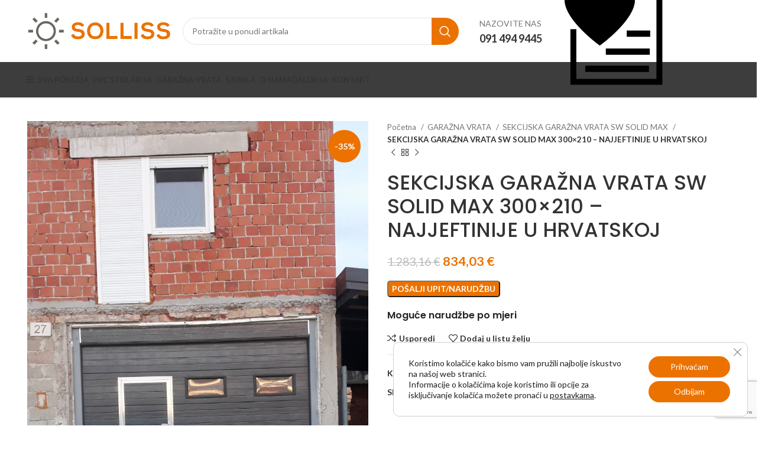

--- FILE ---
content_type: text/html; charset=UTF-8
request_url: https://pvcstolarija.eu/product/sekcijska-garazna-vrata-sw-solid-max-300x210-najjeftinije-u-hrvatskoj/
body_size: 37434
content:
<!DOCTYPE html>
<html lang="hr">
<head>
	<meta charset="UTF-8">
	<link rel="profile" href="https://gmpg.org/xfn/11">
	<link rel="pingback" href="https://pvcstolarija.eu/xmlrpc.php">

	<title>SEKCIJSKA GARAŽNA VRATA  SW SOLID MAX 300×210 – NAJJEFTINIJE U HRVATSKOJ &#8211; PVC stolarija</title>
<meta name='robots' content='max-image-preview:large' />
<!-- Google Tag Manager -->
<script>(function(w,d,s,l,i){w[l]=w[l]||[];w[l].push({'gtm.start':
new Date().getTime(),event:'gtm.js'});var f=d.getElementsByTagName(s)[0],
j=d.createElement(s),dl=l!='dataLayer'?'&l='+l:'';j.async=true;j.src=
'https://www.googletagmanager.com/gtm.js?id='+i+dl;f.parentNode.insertBefore(j,f);
})(window,document,'script','dataLayer','GTM-NZKT3JF');</script>
<!-- End Google Tag Manager -->
<link rel='dns-prefetch' href='//fonts.googleapis.com' />
<link rel="alternate" type="application/rss+xml" title="PVC stolarija &raquo; Kanal" href="https://pvcstolarija.eu/feed/" />
<link rel="alternate" type="application/rss+xml" title="PVC stolarija &raquo; Kanal komentara" href="https://pvcstolarija.eu/comments/feed/" />
<link rel="alternate" title="oEmbed (JSON)" type="application/json+oembed" href="https://pvcstolarija.eu/wp-json/oembed/1.0/embed?url=https%3A%2F%2Fpvcstolarija.eu%2Fproduct%2Fsekcijska-garazna-vrata-sw-solid-max-300x210-najjeftinije-u-hrvatskoj%2F" />
<link rel="alternate" title="oEmbed (XML)" type="text/xml+oembed" href="https://pvcstolarija.eu/wp-json/oembed/1.0/embed?url=https%3A%2F%2Fpvcstolarija.eu%2Fproduct%2Fsekcijska-garazna-vrata-sw-solid-max-300x210-najjeftinije-u-hrvatskoj%2F&#038;format=xml" />
<style id='wp-img-auto-sizes-contain-inline-css' type='text/css'>
img:is([sizes=auto i],[sizes^="auto," i]){contain-intrinsic-size:3000px 1500px}
/*# sourceURL=wp-img-auto-sizes-contain-inline-css */
</style>

<link rel='stylesheet' id='bootstrap-css' href='https://pvcstolarija.eu/wp-content/themes/woodmart/css/bootstrap-light.min.css?ver=7.2.5' type='text/css' media='all' />
<link rel='stylesheet' id='woodmart-style-css' href='https://pvcstolarija.eu/wp-content/themes/woodmart/css/parts/base.min.css?ver=7.2.5' type='text/css' media='all' />
<link rel='stylesheet' id='wd-widget-price-filter-css' href='https://pvcstolarija.eu/wp-content/themes/woodmart/css/parts/woo-widget-price-filter.min.css?ver=7.2.5' type='text/css' media='all' />
<link rel='stylesheet' id='wp-block-library-css' href='https://pvcstolarija.eu/wp-includes/css/dist/block-library/style.min.css?ver=6.9' type='text/css' media='all' />
<link rel='stylesheet' id='wc-blocks-style-css' href='https://pvcstolarija.eu/wp-content/plugins/woocommerce/assets/client/blocks/wc-blocks.css?ver=wc-10.4.3' type='text/css' media='all' />
<style id='global-styles-inline-css' type='text/css'>
:root{--wp--preset--aspect-ratio--square: 1;--wp--preset--aspect-ratio--4-3: 4/3;--wp--preset--aspect-ratio--3-4: 3/4;--wp--preset--aspect-ratio--3-2: 3/2;--wp--preset--aspect-ratio--2-3: 2/3;--wp--preset--aspect-ratio--16-9: 16/9;--wp--preset--aspect-ratio--9-16: 9/16;--wp--preset--color--black: #000000;--wp--preset--color--cyan-bluish-gray: #abb8c3;--wp--preset--color--white: #ffffff;--wp--preset--color--pale-pink: #f78da7;--wp--preset--color--vivid-red: #cf2e2e;--wp--preset--color--luminous-vivid-orange: #ff6900;--wp--preset--color--luminous-vivid-amber: #fcb900;--wp--preset--color--light-green-cyan: #7bdcb5;--wp--preset--color--vivid-green-cyan: #00d084;--wp--preset--color--pale-cyan-blue: #8ed1fc;--wp--preset--color--vivid-cyan-blue: #0693e3;--wp--preset--color--vivid-purple: #9b51e0;--wp--preset--gradient--vivid-cyan-blue-to-vivid-purple: linear-gradient(135deg,rgb(6,147,227) 0%,rgb(155,81,224) 100%);--wp--preset--gradient--light-green-cyan-to-vivid-green-cyan: linear-gradient(135deg,rgb(122,220,180) 0%,rgb(0,208,130) 100%);--wp--preset--gradient--luminous-vivid-amber-to-luminous-vivid-orange: linear-gradient(135deg,rgb(252,185,0) 0%,rgb(255,105,0) 100%);--wp--preset--gradient--luminous-vivid-orange-to-vivid-red: linear-gradient(135deg,rgb(255,105,0) 0%,rgb(207,46,46) 100%);--wp--preset--gradient--very-light-gray-to-cyan-bluish-gray: linear-gradient(135deg,rgb(238,238,238) 0%,rgb(169,184,195) 100%);--wp--preset--gradient--cool-to-warm-spectrum: linear-gradient(135deg,rgb(74,234,220) 0%,rgb(151,120,209) 20%,rgb(207,42,186) 40%,rgb(238,44,130) 60%,rgb(251,105,98) 80%,rgb(254,248,76) 100%);--wp--preset--gradient--blush-light-purple: linear-gradient(135deg,rgb(255,206,236) 0%,rgb(152,150,240) 100%);--wp--preset--gradient--blush-bordeaux: linear-gradient(135deg,rgb(254,205,165) 0%,rgb(254,45,45) 50%,rgb(107,0,62) 100%);--wp--preset--gradient--luminous-dusk: linear-gradient(135deg,rgb(255,203,112) 0%,rgb(199,81,192) 50%,rgb(65,88,208) 100%);--wp--preset--gradient--pale-ocean: linear-gradient(135deg,rgb(255,245,203) 0%,rgb(182,227,212) 50%,rgb(51,167,181) 100%);--wp--preset--gradient--electric-grass: linear-gradient(135deg,rgb(202,248,128) 0%,rgb(113,206,126) 100%);--wp--preset--gradient--midnight: linear-gradient(135deg,rgb(2,3,129) 0%,rgb(40,116,252) 100%);--wp--preset--font-size--small: 13px;--wp--preset--font-size--medium: 20px;--wp--preset--font-size--large: 36px;--wp--preset--font-size--x-large: 42px;--wp--preset--spacing--20: 0.44rem;--wp--preset--spacing--30: 0.67rem;--wp--preset--spacing--40: 1rem;--wp--preset--spacing--50: 1.5rem;--wp--preset--spacing--60: 2.25rem;--wp--preset--spacing--70: 3.38rem;--wp--preset--spacing--80: 5.06rem;--wp--preset--shadow--natural: 6px 6px 9px rgba(0, 0, 0, 0.2);--wp--preset--shadow--deep: 12px 12px 50px rgba(0, 0, 0, 0.4);--wp--preset--shadow--sharp: 6px 6px 0px rgba(0, 0, 0, 0.2);--wp--preset--shadow--outlined: 6px 6px 0px -3px rgb(255, 255, 255), 6px 6px rgb(0, 0, 0);--wp--preset--shadow--crisp: 6px 6px 0px rgb(0, 0, 0);}:where(.is-layout-flex){gap: 0.5em;}:where(.is-layout-grid){gap: 0.5em;}body .is-layout-flex{display: flex;}.is-layout-flex{flex-wrap: wrap;align-items: center;}.is-layout-flex > :is(*, div){margin: 0;}body .is-layout-grid{display: grid;}.is-layout-grid > :is(*, div){margin: 0;}:where(.wp-block-columns.is-layout-flex){gap: 2em;}:where(.wp-block-columns.is-layout-grid){gap: 2em;}:where(.wp-block-post-template.is-layout-flex){gap: 1.25em;}:where(.wp-block-post-template.is-layout-grid){gap: 1.25em;}.has-black-color{color: var(--wp--preset--color--black) !important;}.has-cyan-bluish-gray-color{color: var(--wp--preset--color--cyan-bluish-gray) !important;}.has-white-color{color: var(--wp--preset--color--white) !important;}.has-pale-pink-color{color: var(--wp--preset--color--pale-pink) !important;}.has-vivid-red-color{color: var(--wp--preset--color--vivid-red) !important;}.has-luminous-vivid-orange-color{color: var(--wp--preset--color--luminous-vivid-orange) !important;}.has-luminous-vivid-amber-color{color: var(--wp--preset--color--luminous-vivid-amber) !important;}.has-light-green-cyan-color{color: var(--wp--preset--color--light-green-cyan) !important;}.has-vivid-green-cyan-color{color: var(--wp--preset--color--vivid-green-cyan) !important;}.has-pale-cyan-blue-color{color: var(--wp--preset--color--pale-cyan-blue) !important;}.has-vivid-cyan-blue-color{color: var(--wp--preset--color--vivid-cyan-blue) !important;}.has-vivid-purple-color{color: var(--wp--preset--color--vivid-purple) !important;}.has-black-background-color{background-color: var(--wp--preset--color--black) !important;}.has-cyan-bluish-gray-background-color{background-color: var(--wp--preset--color--cyan-bluish-gray) !important;}.has-white-background-color{background-color: var(--wp--preset--color--white) !important;}.has-pale-pink-background-color{background-color: var(--wp--preset--color--pale-pink) !important;}.has-vivid-red-background-color{background-color: var(--wp--preset--color--vivid-red) !important;}.has-luminous-vivid-orange-background-color{background-color: var(--wp--preset--color--luminous-vivid-orange) !important;}.has-luminous-vivid-amber-background-color{background-color: var(--wp--preset--color--luminous-vivid-amber) !important;}.has-light-green-cyan-background-color{background-color: var(--wp--preset--color--light-green-cyan) !important;}.has-vivid-green-cyan-background-color{background-color: var(--wp--preset--color--vivid-green-cyan) !important;}.has-pale-cyan-blue-background-color{background-color: var(--wp--preset--color--pale-cyan-blue) !important;}.has-vivid-cyan-blue-background-color{background-color: var(--wp--preset--color--vivid-cyan-blue) !important;}.has-vivid-purple-background-color{background-color: var(--wp--preset--color--vivid-purple) !important;}.has-black-border-color{border-color: var(--wp--preset--color--black) !important;}.has-cyan-bluish-gray-border-color{border-color: var(--wp--preset--color--cyan-bluish-gray) !important;}.has-white-border-color{border-color: var(--wp--preset--color--white) !important;}.has-pale-pink-border-color{border-color: var(--wp--preset--color--pale-pink) !important;}.has-vivid-red-border-color{border-color: var(--wp--preset--color--vivid-red) !important;}.has-luminous-vivid-orange-border-color{border-color: var(--wp--preset--color--luminous-vivid-orange) !important;}.has-luminous-vivid-amber-border-color{border-color: var(--wp--preset--color--luminous-vivid-amber) !important;}.has-light-green-cyan-border-color{border-color: var(--wp--preset--color--light-green-cyan) !important;}.has-vivid-green-cyan-border-color{border-color: var(--wp--preset--color--vivid-green-cyan) !important;}.has-pale-cyan-blue-border-color{border-color: var(--wp--preset--color--pale-cyan-blue) !important;}.has-vivid-cyan-blue-border-color{border-color: var(--wp--preset--color--vivid-cyan-blue) !important;}.has-vivid-purple-border-color{border-color: var(--wp--preset--color--vivid-purple) !important;}.has-vivid-cyan-blue-to-vivid-purple-gradient-background{background: var(--wp--preset--gradient--vivid-cyan-blue-to-vivid-purple) !important;}.has-light-green-cyan-to-vivid-green-cyan-gradient-background{background: var(--wp--preset--gradient--light-green-cyan-to-vivid-green-cyan) !important;}.has-luminous-vivid-amber-to-luminous-vivid-orange-gradient-background{background: var(--wp--preset--gradient--luminous-vivid-amber-to-luminous-vivid-orange) !important;}.has-luminous-vivid-orange-to-vivid-red-gradient-background{background: var(--wp--preset--gradient--luminous-vivid-orange-to-vivid-red) !important;}.has-very-light-gray-to-cyan-bluish-gray-gradient-background{background: var(--wp--preset--gradient--very-light-gray-to-cyan-bluish-gray) !important;}.has-cool-to-warm-spectrum-gradient-background{background: var(--wp--preset--gradient--cool-to-warm-spectrum) !important;}.has-blush-light-purple-gradient-background{background: var(--wp--preset--gradient--blush-light-purple) !important;}.has-blush-bordeaux-gradient-background{background: var(--wp--preset--gradient--blush-bordeaux) !important;}.has-luminous-dusk-gradient-background{background: var(--wp--preset--gradient--luminous-dusk) !important;}.has-pale-ocean-gradient-background{background: var(--wp--preset--gradient--pale-ocean) !important;}.has-electric-grass-gradient-background{background: var(--wp--preset--gradient--electric-grass) !important;}.has-midnight-gradient-background{background: var(--wp--preset--gradient--midnight) !important;}.has-small-font-size{font-size: var(--wp--preset--font-size--small) !important;}.has-medium-font-size{font-size: var(--wp--preset--font-size--medium) !important;}.has-large-font-size{font-size: var(--wp--preset--font-size--large) !important;}.has-x-large-font-size{font-size: var(--wp--preset--font-size--x-large) !important;}
/*# sourceURL=global-styles-inline-css */
</style>

<style id='classic-theme-styles-inline-css' type='text/css'>
/*! This file is auto-generated */
.wp-block-button__link{color:#fff;background-color:#32373c;border-radius:9999px;box-shadow:none;text-decoration:none;padding:calc(.667em + 2px) calc(1.333em + 2px);font-size:1.125em}.wp-block-file__button{background:#32373c;color:#fff;text-decoration:none}
/*# sourceURL=/wp-includes/css/classic-themes.min.css */
</style>
<style id='woocommerce-inline-inline-css' type='text/css'>
.woocommerce form .form-row .required { visibility: visible; }
/*# sourceURL=woocommerce-inline-inline-css */
</style>
<link rel='stylesheet' id='moove_gdpr_frontend-css' href='https://pvcstolarija.eu/wp-content/plugins/gdpr-cookie-compliance/dist/styles/gdpr-main-nf.css?ver=5.0.10' type='text/css' media='all' />
<style id='moove_gdpr_frontend-inline-css' type='text/css'>
				#moove_gdpr_cookie_modal .moove-gdpr-modal-content .moove-gdpr-tab-main h3.tab-title, 
				#moove_gdpr_cookie_modal .moove-gdpr-modal-content .moove-gdpr-tab-main span.tab-title,
				#moove_gdpr_cookie_modal .moove-gdpr-modal-content .moove-gdpr-modal-left-content #moove-gdpr-menu li a, 
				#moove_gdpr_cookie_modal .moove-gdpr-modal-content .moove-gdpr-modal-left-content #moove-gdpr-menu li button,
				#moove_gdpr_cookie_modal .moove-gdpr-modal-content .moove-gdpr-modal-left-content .moove-gdpr-branding-cnt a,
				#moove_gdpr_cookie_modal .moove-gdpr-modal-content .moove-gdpr-modal-footer-content .moove-gdpr-button-holder a.mgbutton, 
				#moove_gdpr_cookie_modal .moove-gdpr-modal-content .moove-gdpr-modal-footer-content .moove-gdpr-button-holder button.mgbutton,
				#moove_gdpr_cookie_modal .cookie-switch .cookie-slider:after, 
				#moove_gdpr_cookie_modal .cookie-switch .slider:after, 
				#moove_gdpr_cookie_modal .switch .cookie-slider:after, 
				#moove_gdpr_cookie_modal .switch .slider:after,
				#moove_gdpr_cookie_info_bar .moove-gdpr-info-bar-container .moove-gdpr-info-bar-content p, 
				#moove_gdpr_cookie_info_bar .moove-gdpr-info-bar-container .moove-gdpr-info-bar-content p a,
				#moove_gdpr_cookie_info_bar .moove-gdpr-info-bar-container .moove-gdpr-info-bar-content a.mgbutton, 
				#moove_gdpr_cookie_info_bar .moove-gdpr-info-bar-container .moove-gdpr-info-bar-content button.mgbutton,
				#moove_gdpr_cookie_modal .moove-gdpr-modal-content .moove-gdpr-tab-main .moove-gdpr-tab-main-content h1, 
				#moove_gdpr_cookie_modal .moove-gdpr-modal-content .moove-gdpr-tab-main .moove-gdpr-tab-main-content h2, 
				#moove_gdpr_cookie_modal .moove-gdpr-modal-content .moove-gdpr-tab-main .moove-gdpr-tab-main-content h3, 
				#moove_gdpr_cookie_modal .moove-gdpr-modal-content .moove-gdpr-tab-main .moove-gdpr-tab-main-content h4, 
				#moove_gdpr_cookie_modal .moove-gdpr-modal-content .moove-gdpr-tab-main .moove-gdpr-tab-main-content h5, 
				#moove_gdpr_cookie_modal .moove-gdpr-modal-content .moove-gdpr-tab-main .moove-gdpr-tab-main-content h6,
				#moove_gdpr_cookie_modal .moove-gdpr-modal-content.moove_gdpr_modal_theme_v2 .moove-gdpr-modal-title .tab-title,
				#moove_gdpr_cookie_modal .moove-gdpr-modal-content.moove_gdpr_modal_theme_v2 .moove-gdpr-tab-main h3.tab-title, 
				#moove_gdpr_cookie_modal .moove-gdpr-modal-content.moove_gdpr_modal_theme_v2 .moove-gdpr-tab-main span.tab-title,
				#moove_gdpr_cookie_modal .moove-gdpr-modal-content.moove_gdpr_modal_theme_v2 .moove-gdpr-branding-cnt a {
					font-weight: inherit				}
			#moove_gdpr_cookie_modal,#moove_gdpr_cookie_info_bar,.gdpr_cookie_settings_shortcode_content{font-family:inherit}#moove_gdpr_save_popup_settings_button{background-color:#373737;color:#fff}#moove_gdpr_save_popup_settings_button:hover{background-color:#000}#moove_gdpr_cookie_info_bar .moove-gdpr-info-bar-container .moove-gdpr-info-bar-content a.mgbutton,#moove_gdpr_cookie_info_bar .moove-gdpr-info-bar-container .moove-gdpr-info-bar-content button.mgbutton{background-color:#ec7200}#moove_gdpr_cookie_modal .moove-gdpr-modal-content .moove-gdpr-modal-footer-content .moove-gdpr-button-holder a.mgbutton,#moove_gdpr_cookie_modal .moove-gdpr-modal-content .moove-gdpr-modal-footer-content .moove-gdpr-button-holder button.mgbutton,.gdpr_cookie_settings_shortcode_content .gdpr-shr-button.button-green{background-color:#ec7200;border-color:#ec7200}#moove_gdpr_cookie_modal .moove-gdpr-modal-content .moove-gdpr-modal-footer-content .moove-gdpr-button-holder a.mgbutton:hover,#moove_gdpr_cookie_modal .moove-gdpr-modal-content .moove-gdpr-modal-footer-content .moove-gdpr-button-holder button.mgbutton:hover,.gdpr_cookie_settings_shortcode_content .gdpr-shr-button.button-green:hover{background-color:#fff;color:#ec7200}#moove_gdpr_cookie_modal .moove-gdpr-modal-content .moove-gdpr-modal-close i,#moove_gdpr_cookie_modal .moove-gdpr-modal-content .moove-gdpr-modal-close span.gdpr-icon{background-color:#ec7200;border:1px solid #ec7200}#moove_gdpr_cookie_info_bar span.moove-gdpr-infobar-allow-all.focus-g,#moove_gdpr_cookie_info_bar span.moove-gdpr-infobar-allow-all:focus,#moove_gdpr_cookie_info_bar button.moove-gdpr-infobar-allow-all.focus-g,#moove_gdpr_cookie_info_bar button.moove-gdpr-infobar-allow-all:focus,#moove_gdpr_cookie_info_bar span.moove-gdpr-infobar-reject-btn.focus-g,#moove_gdpr_cookie_info_bar span.moove-gdpr-infobar-reject-btn:focus,#moove_gdpr_cookie_info_bar button.moove-gdpr-infobar-reject-btn.focus-g,#moove_gdpr_cookie_info_bar button.moove-gdpr-infobar-reject-btn:focus,#moove_gdpr_cookie_info_bar span.change-settings-button.focus-g,#moove_gdpr_cookie_info_bar span.change-settings-button:focus,#moove_gdpr_cookie_info_bar button.change-settings-button.focus-g,#moove_gdpr_cookie_info_bar button.change-settings-button:focus{-webkit-box-shadow:0 0 1px 3px #ec7200;-moz-box-shadow:0 0 1px 3px #ec7200;box-shadow:0 0 1px 3px #ec7200}#moove_gdpr_cookie_modal .moove-gdpr-modal-content .moove-gdpr-modal-close i:hover,#moove_gdpr_cookie_modal .moove-gdpr-modal-content .moove-gdpr-modal-close span.gdpr-icon:hover,#moove_gdpr_cookie_info_bar span[data-href]>u.change-settings-button{color:#ec7200}#moove_gdpr_cookie_modal .moove-gdpr-modal-content .moove-gdpr-modal-left-content #moove-gdpr-menu li.menu-item-selected a span.gdpr-icon,#moove_gdpr_cookie_modal .moove-gdpr-modal-content .moove-gdpr-modal-left-content #moove-gdpr-menu li.menu-item-selected button span.gdpr-icon{color:inherit}#moove_gdpr_cookie_modal .moove-gdpr-modal-content .moove-gdpr-modal-left-content #moove-gdpr-menu li a span.gdpr-icon,#moove_gdpr_cookie_modal .moove-gdpr-modal-content .moove-gdpr-modal-left-content #moove-gdpr-menu li button span.gdpr-icon{color:inherit}#moove_gdpr_cookie_modal .gdpr-acc-link{line-height:0;font-size:0;color:transparent;position:absolute}#moove_gdpr_cookie_modal .moove-gdpr-modal-content .moove-gdpr-modal-close:hover i,#moove_gdpr_cookie_modal .moove-gdpr-modal-content .moove-gdpr-modal-left-content #moove-gdpr-menu li a,#moove_gdpr_cookie_modal .moove-gdpr-modal-content .moove-gdpr-modal-left-content #moove-gdpr-menu li button,#moove_gdpr_cookie_modal .moove-gdpr-modal-content .moove-gdpr-modal-left-content #moove-gdpr-menu li button i,#moove_gdpr_cookie_modal .moove-gdpr-modal-content .moove-gdpr-modal-left-content #moove-gdpr-menu li a i,#moove_gdpr_cookie_modal .moove-gdpr-modal-content .moove-gdpr-tab-main .moove-gdpr-tab-main-content a:hover,#moove_gdpr_cookie_info_bar.moove-gdpr-dark-scheme .moove-gdpr-info-bar-container .moove-gdpr-info-bar-content a.mgbutton:hover,#moove_gdpr_cookie_info_bar.moove-gdpr-dark-scheme .moove-gdpr-info-bar-container .moove-gdpr-info-bar-content button.mgbutton:hover,#moove_gdpr_cookie_info_bar.moove-gdpr-dark-scheme .moove-gdpr-info-bar-container .moove-gdpr-info-bar-content a:hover,#moove_gdpr_cookie_info_bar.moove-gdpr-dark-scheme .moove-gdpr-info-bar-container .moove-gdpr-info-bar-content button:hover,#moove_gdpr_cookie_info_bar.moove-gdpr-dark-scheme .moove-gdpr-info-bar-container .moove-gdpr-info-bar-content span.change-settings-button:hover,#moove_gdpr_cookie_info_bar.moove-gdpr-dark-scheme .moove-gdpr-info-bar-container .moove-gdpr-info-bar-content button.change-settings-button:hover,#moove_gdpr_cookie_info_bar.moove-gdpr-dark-scheme .moove-gdpr-info-bar-container .moove-gdpr-info-bar-content u.change-settings-button:hover,#moove_gdpr_cookie_info_bar span[data-href]>u.change-settings-button,#moove_gdpr_cookie_info_bar.moove-gdpr-dark-scheme .moove-gdpr-info-bar-container .moove-gdpr-info-bar-content a.mgbutton.focus-g,#moove_gdpr_cookie_info_bar.moove-gdpr-dark-scheme .moove-gdpr-info-bar-container .moove-gdpr-info-bar-content button.mgbutton.focus-g,#moove_gdpr_cookie_info_bar.moove-gdpr-dark-scheme .moove-gdpr-info-bar-container .moove-gdpr-info-bar-content a.focus-g,#moove_gdpr_cookie_info_bar.moove-gdpr-dark-scheme .moove-gdpr-info-bar-container .moove-gdpr-info-bar-content button.focus-g,#moove_gdpr_cookie_info_bar.moove-gdpr-dark-scheme .moove-gdpr-info-bar-container .moove-gdpr-info-bar-content a.mgbutton:focus,#moove_gdpr_cookie_info_bar.moove-gdpr-dark-scheme .moove-gdpr-info-bar-container .moove-gdpr-info-bar-content button.mgbutton:focus,#moove_gdpr_cookie_info_bar.moove-gdpr-dark-scheme .moove-gdpr-info-bar-container .moove-gdpr-info-bar-content a:focus,#moove_gdpr_cookie_info_bar.moove-gdpr-dark-scheme .moove-gdpr-info-bar-container .moove-gdpr-info-bar-content button:focus,#moove_gdpr_cookie_info_bar.moove-gdpr-dark-scheme .moove-gdpr-info-bar-container .moove-gdpr-info-bar-content span.change-settings-button.focus-g,span.change-settings-button:focus,button.change-settings-button.focus-g,button.change-settings-button:focus,#moove_gdpr_cookie_info_bar.moove-gdpr-dark-scheme .moove-gdpr-info-bar-container .moove-gdpr-info-bar-content u.change-settings-button.focus-g,#moove_gdpr_cookie_info_bar.moove-gdpr-dark-scheme .moove-gdpr-info-bar-container .moove-gdpr-info-bar-content u.change-settings-button:focus{color:#ec7200}#moove_gdpr_cookie_modal .moove-gdpr-branding.focus-g span,#moove_gdpr_cookie_modal .moove-gdpr-modal-content .moove-gdpr-tab-main a.focus-g,#moove_gdpr_cookie_modal .moove-gdpr-modal-content .moove-gdpr-tab-main .gdpr-cd-details-toggle.focus-g{color:#ec7200}#moove_gdpr_cookie_modal.gdpr_lightbox-hide{display:none}
/*# sourceURL=moove_gdpr_frontend-inline-css */
</style>
<link rel='stylesheet' id='js_composer_front-css' href='https://pvcstolarija.eu/wp-content/plugins/js_composer/assets/css/js_composer.min.css?ver=6.2.0' type='text/css' media='all' />
<link rel='stylesheet' id='wd-widget-wd-recent-posts-css' href='https://pvcstolarija.eu/wp-content/themes/woodmart/css/parts/widget-wd-recent-posts.min.css?ver=7.2.5' type='text/css' media='all' />
<link rel='stylesheet' id='wd-widget-product-cat-css' href='https://pvcstolarija.eu/wp-content/themes/woodmart/css/parts/woo-widget-product-cat.min.css?ver=7.2.5' type='text/css' media='all' />
<link rel='stylesheet' id='wd-widget-layered-nav-stock-status-css' href='https://pvcstolarija.eu/wp-content/themes/woodmart/css/parts/woo-widget-layered-nav-stock-status.min.css?ver=7.2.5' type='text/css' media='all' />
<link rel='stylesheet' id='wd-widget-product-list-css' href='https://pvcstolarija.eu/wp-content/themes/woodmart/css/parts/woo-widget-product-list.min.css?ver=7.2.5' type='text/css' media='all' />
<link rel='stylesheet' id='wd-widget-slider-price-filter-css' href='https://pvcstolarija.eu/wp-content/themes/woodmart/css/parts/woo-widget-slider-price-filter.min.css?ver=7.2.5' type='text/css' media='all' />
<link rel='stylesheet' id='wd-wp-gutenberg-css' href='https://pvcstolarija.eu/wp-content/themes/woodmart/css/parts/wp-gutenberg.min.css?ver=7.2.5' type='text/css' media='all' />
<link rel='stylesheet' id='wd-wpcf7-css' href='https://pvcstolarija.eu/wp-content/themes/woodmart/css/parts/int-wpcf7.min.css?ver=7.2.5' type='text/css' media='all' />
<link rel='stylesheet' id='wd-wpbakery-base-css' href='https://pvcstolarija.eu/wp-content/themes/woodmart/css/parts/int-wpb-base.min.css?ver=7.2.5' type='text/css' media='all' />
<link rel='stylesheet' id='wd-wpbakery-base-deprecated-css' href='https://pvcstolarija.eu/wp-content/themes/woodmart/css/parts/int-wpb-base-deprecated.min.css?ver=7.2.5' type='text/css' media='all' />
<link rel='stylesheet' id='wd-woocommerce-base-css' href='https://pvcstolarija.eu/wp-content/themes/woodmart/css/parts/woocommerce-base.min.css?ver=7.2.5' type='text/css' media='all' />
<link rel='stylesheet' id='wd-mod-star-rating-css' href='https://pvcstolarija.eu/wp-content/themes/woodmart/css/parts/mod-star-rating.min.css?ver=7.2.5' type='text/css' media='all' />
<link rel='stylesheet' id='wd-woo-el-track-order-css' href='https://pvcstolarija.eu/wp-content/themes/woodmart/css/parts/woo-el-track-order.min.css?ver=7.2.5' type='text/css' media='all' />
<link rel='stylesheet' id='wd-woo-gutenberg-css' href='https://pvcstolarija.eu/wp-content/themes/woodmart/css/parts/woo-gutenberg.min.css?ver=7.2.5' type='text/css' media='all' />
<link rel='stylesheet' id='wd-woo-mod-quantity-css' href='https://pvcstolarija.eu/wp-content/themes/woodmart/css/parts/woo-mod-quantity.min.css?ver=7.2.5' type='text/css' media='all' />
<link rel='stylesheet' id='wd-woo-single-prod-el-base-css' href='https://pvcstolarija.eu/wp-content/themes/woodmart/css/parts/woo-single-prod-el-base.min.css?ver=7.2.5' type='text/css' media='all' />
<link rel='stylesheet' id='wd-woo-mod-stock-status-css' href='https://pvcstolarija.eu/wp-content/themes/woodmart/css/parts/woo-mod-stock-status.min.css?ver=7.2.5' type='text/css' media='all' />
<link rel='stylesheet' id='wd-woo-mod-shop-attributes-css' href='https://pvcstolarija.eu/wp-content/themes/woodmart/css/parts/woo-mod-shop-attributes.min.css?ver=7.2.5' type='text/css' media='all' />
<link rel='stylesheet' id='child-style-css' href='https://pvcstolarija.eu/wp-content/themes/woodmart-child/style.css?ver=7.2.5' type='text/css' media='all' />
<link rel='stylesheet' id='wd-header-base-css' href='https://pvcstolarija.eu/wp-content/themes/woodmart/css/parts/header-base.min.css?ver=7.2.5' type='text/css' media='all' />
<link rel='stylesheet' id='wd-mod-tools-css' href='https://pvcstolarija.eu/wp-content/themes/woodmart/css/parts/mod-tools.min.css?ver=7.2.5' type='text/css' media='all' />
<link rel='stylesheet' id='wd-header-elements-base-css' href='https://pvcstolarija.eu/wp-content/themes/woodmart/css/parts/header-el-base.min.css?ver=7.2.5' type='text/css' media='all' />
<link rel='stylesheet' id='wd-social-icons-css' href='https://pvcstolarija.eu/wp-content/themes/woodmart/css/parts/el-social-icons.min.css?ver=7.2.5' type='text/css' media='all' />
<link rel='stylesheet' id='wd-header-search-css' href='https://pvcstolarija.eu/wp-content/themes/woodmart/css/parts/header-el-search.min.css?ver=7.2.5' type='text/css' media='all' />
<link rel='stylesheet' id='wd-header-search-form-css' href='https://pvcstolarija.eu/wp-content/themes/woodmart/css/parts/header-el-search-form.min.css?ver=7.2.5' type='text/css' media='all' />
<link rel='stylesheet' id='wd-wd-search-results-css' href='https://pvcstolarija.eu/wp-content/themes/woodmart/css/parts/wd-search-results.min.css?ver=7.2.5' type='text/css' media='all' />
<link rel='stylesheet' id='wd-wd-search-form-css' href='https://pvcstolarija.eu/wp-content/themes/woodmart/css/parts/wd-search-form.min.css?ver=7.2.5' type='text/css' media='all' />
<link rel='stylesheet' id='wd-page-title-css' href='https://pvcstolarija.eu/wp-content/themes/woodmart/css/parts/page-title.min.css?ver=7.2.5' type='text/css' media='all' />
<link rel='stylesheet' id='wd-woo-single-prod-predefined-css' href='https://pvcstolarija.eu/wp-content/themes/woodmart/css/parts/woo-single-prod-predefined.min.css?ver=7.2.5' type='text/css' media='all' />
<link rel='stylesheet' id='wd-woo-single-prod-and-quick-view-predefined-css' href='https://pvcstolarija.eu/wp-content/themes/woodmart/css/parts/woo-single-prod-and-quick-view-predefined.min.css?ver=7.2.5' type='text/css' media='all' />
<link rel='stylesheet' id='wd-woo-single-prod-el-tabs-predefined-css' href='https://pvcstolarija.eu/wp-content/themes/woodmart/css/parts/woo-single-prod-el-tabs-predefined.min.css?ver=7.2.5' type='text/css' media='all' />
<link rel='stylesheet' id='wd-woo-single-prod-el-gallery-css' href='https://pvcstolarija.eu/wp-content/themes/woodmart/css/parts/woo-single-prod-el-gallery.min.css?ver=7.2.5' type='text/css' media='all' />
<link rel='stylesheet' id='wd-owl-carousel-css' href='https://pvcstolarija.eu/wp-content/themes/woodmart/css/parts/lib-owl-carousel.min.css?ver=7.2.5' type='text/css' media='all' />
<link rel='stylesheet' id='wd-woo-mod-product-labels-css' href='https://pvcstolarija.eu/wp-content/themes/woodmart/css/parts/woo-mod-product-labels.min.css?ver=7.2.5' type='text/css' media='all' />
<link rel='stylesheet' id='wd-woo-mod-product-labels-round-css' href='https://pvcstolarija.eu/wp-content/themes/woodmart/css/parts/woo-mod-product-labels-round.min.css?ver=7.2.5' type='text/css' media='all' />
<link rel='stylesheet' id='wd-photoswipe-css' href='https://pvcstolarija.eu/wp-content/themes/woodmart/css/parts/lib-photoswipe.min.css?ver=7.2.5' type='text/css' media='all' />
<link rel='stylesheet' id='wd-woo-single-prod-el-navigation-css' href='https://pvcstolarija.eu/wp-content/themes/woodmart/css/parts/woo-single-prod-el-navigation.min.css?ver=7.2.5' type='text/css' media='all' />
<link rel='stylesheet' id='wd-tabs-css' href='https://pvcstolarija.eu/wp-content/themes/woodmart/css/parts/el-tabs.min.css?ver=7.2.5' type='text/css' media='all' />
<link rel='stylesheet' id='wd-woo-single-prod-el-tabs-opt-layout-tabs-css' href='https://pvcstolarija.eu/wp-content/themes/woodmart/css/parts/woo-single-prod-el-tabs-opt-layout-tabs.min.css?ver=7.2.5' type='text/css' media='all' />
<link rel='stylesheet' id='wd-accordion-css' href='https://pvcstolarija.eu/wp-content/themes/woodmart/css/parts/el-accordion.min.css?ver=7.2.5' type='text/css' media='all' />
<link rel='stylesheet' id='wd-product-loop-css' href='https://pvcstolarija.eu/wp-content/themes/woodmart/css/parts/woo-product-loop.min.css?ver=7.2.5' type='text/css' media='all' />
<link rel='stylesheet' id='wd-product-loop-base-css' href='https://pvcstolarija.eu/wp-content/themes/woodmart/css/parts/woo-product-loop-base.min.css?ver=7.2.5' type='text/css' media='all' />
<link rel='stylesheet' id='wd-mod-more-description-css' href='https://pvcstolarija.eu/wp-content/themes/woodmart/css/parts/mod-more-description.min.css?ver=7.2.5' type='text/css' media='all' />
<link rel='stylesheet' id='wd-mfp-popup-css' href='https://pvcstolarija.eu/wp-content/themes/woodmart/css/parts/lib-magnific-popup.min.css?ver=7.2.5' type='text/css' media='all' />
<link rel='stylesheet' id='wd-footer-base-css' href='https://pvcstolarija.eu/wp-content/themes/woodmart/css/parts/footer-base.min.css?ver=7.2.5' type='text/css' media='all' />
<link rel='stylesheet' id='wd-brands-css' href='https://pvcstolarija.eu/wp-content/themes/woodmart/css/parts/el-brand.min.css?ver=7.2.5' type='text/css' media='all' />
<link rel='stylesheet' id='wd-info-box-css' href='https://pvcstolarija.eu/wp-content/themes/woodmart/css/parts/el-info-box.min.css?ver=7.2.5' type='text/css' media='all' />
<link rel='stylesheet' id='wd-scroll-top-css' href='https://pvcstolarija.eu/wp-content/themes/woodmart/css/parts/opt-scrolltotop.min.css?ver=7.2.5' type='text/css' media='all' />
<link rel='stylesheet' id='xts-style-theme_settings_default-css' href='https://pvcstolarija.eu/wp-content/uploads/2025/01/xts-theme_settings_default-1737617793.css?ver=7.2.5' type='text/css' media='all' />
<link rel='stylesheet' id='xts-google-fonts-css' href='https://fonts.googleapis.com/css?family=Lato%3A400%2C700%7CPoppins%3A400%2C600%2C500&#038;ver=7.2.5' type='text/css' media='all' />
<script type="text/javascript" src="https://pvcstolarija.eu/wp-includes/js/jquery/jquery.min.js?ver=3.7.1" id="jquery-core-js"></script>
<script type="text/javascript" src="https://pvcstolarija.eu/wp-includes/js/jquery/jquery-migrate.min.js?ver=3.4.1" id="jquery-migrate-js"></script>
<script type="text/javascript" src="https://pvcstolarija.eu/wp-content/plugins/woocommerce/assets/js/jquery-blockui/jquery.blockUI.min.js?ver=2.7.0-wc.10.4.3" id="wc-jquery-blockui-js" data-wp-strategy="defer"></script>
<script type="text/javascript" id="wc-add-to-cart-js-extra">
/* <![CDATA[ */
var wc_add_to_cart_params = {"ajax_url":"/wp-admin/admin-ajax.php","wc_ajax_url":"/?wc-ajax=%%endpoint%%","i18n_view_cart":"Vidi ko\u0161aricu","cart_url":"https://pvcstolarija.eu/cart/","is_cart":"","cart_redirect_after_add":"no"};
//# sourceURL=wc-add-to-cart-js-extra
/* ]]> */
</script>
<script type="text/javascript" src="https://pvcstolarija.eu/wp-content/plugins/woocommerce/assets/js/frontend/add-to-cart.min.js?ver=10.4.3" id="wc-add-to-cart-js" data-wp-strategy="defer"></script>
<script type="text/javascript" src="https://pvcstolarija.eu/wp-content/plugins/woocommerce/assets/js/zoom/jquery.zoom.min.js?ver=1.7.21-wc.10.4.3" id="wc-zoom-js" defer="defer" data-wp-strategy="defer"></script>
<script type="text/javascript" id="wc-single-product-js-extra">
/* <![CDATA[ */
var wc_single_product_params = {"i18n_required_rating_text":"Molimo odaberite svoju ocjenu","i18n_rating_options":["1 od 5 zvjezdica","2 od 5 zvjezdica","3 od 5 zvjezdica","4 od 5 zvjezdica","5 od 5 zvjezdica"],"i18n_product_gallery_trigger_text":"Prikaz galerije slika preko cijelog zaslona","review_rating_required":"yes","flexslider":{"rtl":false,"animation":"slide","smoothHeight":true,"directionNav":false,"controlNav":"thumbnails","slideshow":false,"animationSpeed":500,"animationLoop":false,"allowOneSlide":false},"zoom_enabled":"","zoom_options":[],"photoswipe_enabled":"","photoswipe_options":{"shareEl":false,"closeOnScroll":false,"history":false,"hideAnimationDuration":0,"showAnimationDuration":0},"flexslider_enabled":""};
//# sourceURL=wc-single-product-js-extra
/* ]]> */
</script>
<script type="text/javascript" src="https://pvcstolarija.eu/wp-content/plugins/woocommerce/assets/js/frontend/single-product.min.js?ver=10.4.3" id="wc-single-product-js" defer="defer" data-wp-strategy="defer"></script>
<script type="text/javascript" src="https://pvcstolarija.eu/wp-content/plugins/woocommerce/assets/js/js-cookie/js.cookie.min.js?ver=2.1.4-wc.10.4.3" id="wc-js-cookie-js" defer="defer" data-wp-strategy="defer"></script>
<script type="text/javascript" id="woocommerce-js-extra">
/* <![CDATA[ */
var woocommerce_params = {"ajax_url":"/wp-admin/admin-ajax.php","wc_ajax_url":"/?wc-ajax=%%endpoint%%","i18n_password_show":"Prika\u017ei lozinku","i18n_password_hide":"Sakrij lozinku"};
//# sourceURL=woocommerce-js-extra
/* ]]> */
</script>
<script type="text/javascript" src="https://pvcstolarija.eu/wp-content/plugins/woocommerce/assets/js/frontend/woocommerce.min.js?ver=10.4.3" id="woocommerce-js" defer="defer" data-wp-strategy="defer"></script>
<script type="text/javascript" src="https://pvcstolarija.eu/wp-content/plugins/js_composer/assets/js/vendors/woocommerce-add-to-cart.js?ver=6.2.0" id="vc_woocommerce-add-to-cart-js-js"></script>
<script type="text/javascript" src="https://pvcstolarija.eu/wp-content/themes/woodmart/js/libs/device.min.js?ver=7.2.5" id="wd-device-library-js"></script>
<link rel="https://api.w.org/" href="https://pvcstolarija.eu/wp-json/" /><link rel="alternate" title="JSON" type="application/json" href="https://pvcstolarija.eu/wp-json/wp/v2/product/3978" /><link rel="EditURI" type="application/rsd+xml" title="RSD" href="https://pvcstolarija.eu/xmlrpc.php?rsd" />
<meta name="generator" content="WordPress 6.9" />
<meta name="generator" content="WooCommerce 10.4.3" />
<link rel="canonical" href="https://pvcstolarija.eu/product/sekcijska-garazna-vrata-sw-solid-max-300x210-najjeftinije-u-hrvatskoj/" />
<link rel='shortlink' href='https://pvcstolarija.eu/?p=3978' />
					<meta name="viewport" content="width=device-width, initial-scale=1.0, maximum-scale=1.0, user-scalable=no">
										<noscript><style>.woocommerce-product-gallery{ opacity: 1 !important; }</style></noscript>
	<meta name="generator" content="Powered by WPBakery Page Builder - drag and drop page builder for WordPress."/>
<link rel="icon" href="https://pvcstolarija.eu/wp-content/uploads/2021/06/cropped-sollissun-32x32.jpg" sizes="32x32" />
<link rel="icon" href="https://pvcstolarija.eu/wp-content/uploads/2021/06/cropped-sollissun-192x192.jpg" sizes="192x192" />
<link rel="apple-touch-icon" href="https://pvcstolarija.eu/wp-content/uploads/2021/06/cropped-sollissun-180x180.jpg" />
<meta name="msapplication-TileImage" content="https://pvcstolarija.eu/wp-content/uploads/2021/06/cropped-sollissun-270x270.jpg" />
		<style type="text/css" id="wp-custom-css">
			.fpf-gallery .gallery-caption{
	display:none;
}


.owl-carousel-item img {
    min-height: 350px;
max-height:350px;}
 
}


.owl-carousel-item{
	 position: absolute!important;
    display: flex!important;
    align-items: center;
    justify-content: center;
    top: 0;
    bottom: 0;
    right: 0;
    min-height: 350px;
	max-height:350px;
}
 

#gallery-1 img {
    max-width: 100%;
    height: 380px;
    border: 0;
    vertical-align: middle;
}
.scrollToTop {
    position: fixed;
    right: 11px;
    bottom: 85px !important;}
		</style>
		<style>
		
		</style><noscript><style> .wpb_animate_when_almost_visible { opacity: 1; }</style></noscript>			<style id="wd-style-header_374016-css" data-type="wd-style-header_374016">
				:root{
	--wd-top-bar-h: 0.001px;
	--wd-top-bar-sm-h: 0.001px;
	--wd-top-bar-sticky-h: 0.001px;

	--wd-header-general-h: 105px;
	--wd-header-general-sm-h: 60px;
	--wd-header-general-sticky-h: 60px;

	--wd-header-bottom-h: 60px;
	--wd-header-bottom-sm-h: 0.001px;
	--wd-header-bottom-sticky-h: 60px;

	--wd-header-clone-h: 0.001px;
}


.whb-sticked .whb-general-header .wd-dropdown {
	margin-top: 10px;
}

.whb-sticked .whb-general-header .wd-dropdown:after {
	height: 20px;
}

.whb-header-bottom .wd-dropdown {
	margin-top: 10px;
}

.whb-header-bottom .wd-dropdown:after {
	height: 20px;
}

.whb-sticked .whb-header-bottom .wd-dropdown {
	margin-top: 10px;
}

.whb-sticked .whb-header-bottom .wd-dropdown:after {
	height: 20px;
}

.whb-header .whb-header-bottom .wd-header-cats {
	margin-top: -0px;
	margin-bottom: -0px;
	height: calc(100% + 0px);
}


@media (min-width: 1025px) {
	
		.whb-general-header-inner {
		height: 105px;
		max-height: 105px;
	}

		.whb-sticked .whb-general-header-inner {
		height: 60px;
		max-height: 60px;
	}
		
		.whb-header-bottom-inner {
		height: 60px;
		max-height: 60px;
	}

		.whb-sticked .whb-header-bottom-inner {
		height: 60px;
		max-height: 60px;
	}
		
	
	}

@media (max-width: 1024px) {
	
		.whb-general-header-inner {
		height: 60px;
		max-height: 60px;
	}
	
	
	
	}
		
.whb-top-bar {
	background-color: rgba(9, 33, 67, 1);border-color: rgba(58, 77, 105, 1);border-bottom-width: 1px;border-bottom-style: solid;
}

.whb-general-header {
	background-color: rgba(255, 255, 255, 1);border-bottom-width: 0px;border-bottom-style: solid;
}

.whb-header-bottom {
	background-color: rgba(61, 61, 61, 1);border-bottom-width: 0px;border-bottom-style: solid;
}
			</style>
			<link rel='stylesheet' id='vc_font_awesome_5_shims-css' href='https://pvcstolarija.eu/wp-content/plugins/js_composer/assets/lib/bower/font-awesome/css/v4-shims.min.css?ver=6.2.0' type='text/css' media='all' />
<link rel='stylesheet' id='vc_font_awesome_5-css' href='https://pvcstolarija.eu/wp-content/plugins/js_composer/assets/lib/bower/font-awesome/css/all.min.css?ver=6.2.0' type='text/css' media='all' />
<link rel='stylesheet' id='flatpickr-css' href='https://pvcstolarija.eu/wp-content/plugins/fluentform/assets/libs/flatpickr/flatpickr.min.css?ver=4.6.9' type='text/css' media='all' />
<link rel='stylesheet' id='fluent-form-styles-css' href='https://pvcstolarija.eu/wp-content/plugins/fluentform/assets/css/fluent-forms-public.css?ver=6.1.16' type='text/css' media='all' />
<link rel='stylesheet' id='fluentform-public-default-css' href='https://pvcstolarija.eu/wp-content/plugins/fluentform/assets/css/fluentform-public-default.css?ver=6.1.16' type='text/css' media='all' />
</head>

<body class="wp-singular product-template-default single single-product postid-3978 wp-theme-woodmart wp-child-theme-woodmart-child theme-woodmart woocommerce woocommerce-page woocommerce-no-js single-post-large-image wrapper-full-width  woodmart-product-design-default catalog-mode-on categories-accordion-on woodmart-archive-shop woodmart-ajax-shop-on offcanvas-sidebar-mobile offcanvas-sidebar-tablet wpb-js-composer js-comp-ver-6.2.0 vc_responsive">
			<script type="text/javascript" id="wd-flicker-fix">// Flicker fix.</script>	
	
	<div class="website-wrapper">
									<header class="whb-header whb-header_374016 whb-sticky-shadow whb-scroll-stick whb-sticky-real whb-custom-header">
					<div class="whb-main-header">
	
<div class="whb-row whb-top-bar whb-not-sticky-row whb-with-bg whb-border-fullwidth whb-color-light whb-flex-flex-middle whb-hidden-desktop whb-hidden-mobile">
	<div class="container">
		<div class="whb-flex-row whb-top-bar-inner">
			<div class="whb-column whb-col-left whb-visible-lg">
	
<div class="wd-header-text set-cont-mb-s reset-last-child "><strong>FREE SHIPPING FOR ALL ORDERS OF $150</strong></div>
</div>
<div class="whb-column whb-col-center whb-visible-lg whb-empty-column">
	</div>
<div class="whb-column whb-col-right whb-visible-lg">
	
			<div class="wd-social-icons  icons-design-default icons-size- color-scheme-light social-share social-form-circle text-center">

				
									<a rel="noopener noreferrer nofollow" href="https://www.facebook.com/sharer/sharer.php?u=https://pvcstolarija.eu/product/sekcijska-garazna-vrata-sw-solid-max-300x210-najjeftinije-u-hrvatskoj/" target="_blank" class=" wd-social-icon social-facebook" aria-label="Facebook social link">
						<span class="wd-icon"></span>
											</a>
				
									<a rel="noopener noreferrer nofollow" href="https://twitter.com/share?url=https://pvcstolarija.eu/product/sekcijska-garazna-vrata-sw-solid-max-300x210-najjeftinije-u-hrvatskoj/" target="_blank" class=" wd-social-icon social-twitter" aria-label="Twitter social link">
						<span class="wd-icon"></span>
											</a>
				
				
				
				
									<a rel="noopener noreferrer nofollow" href="https://pinterest.com/pin/create/button/?url=https://pvcstolarija.eu/product/sekcijska-garazna-vrata-sw-solid-max-300x210-najjeftinije-u-hrvatskoj/&media=https://pvcstolarija.eu/wp-content/uploads/2021/07/IMG-f7125aea32b65b069dc6fcb674125dbc-V.jpg&description=SEKCIJSKA+GARA%C5%BDNA+VRATA++SW+SOLID+MAX+300%C3%97210+%E2%80%93+NAJJEFTINIJE+U+HRVATSKOJ" target="_blank" class=" wd-social-icon social-pinterest" aria-label="Pinterest social link">
						<span class="wd-icon"></span>
											</a>
				
				
									<a rel="noopener noreferrer nofollow" href="https://www.linkedin.com/shareArticle?mini=true&url=https://pvcstolarija.eu/product/sekcijska-garazna-vrata-sw-solid-max-300x210-najjeftinije-u-hrvatskoj/" target="_blank" class=" wd-social-icon social-linkedin" aria-label="Linkedin social link">
						<span class="wd-icon"></span>
											</a>
				
				
				
				
				
				
				
				
				
				
								
								
				
									<a rel="noopener noreferrer nofollow" href="https://telegram.me/share/url?url=https://pvcstolarija.eu/product/sekcijska-garazna-vrata-sw-solid-max-300x210-najjeftinije-u-hrvatskoj/" target="_blank" class=" wd-social-icon social-tg" aria-label="Telegram social link">
						<span class="wd-icon"></span>
											</a>
								
				
			</div>

		<div class="wd-header-divider wd-full-height "></div>
<div class="wd-header-nav wd-header-secondary-nav text-right wd-full-height" role="navigation" aria-label="Secondary navigation">
	<ul id="menu-top-bar-right" class="menu wd-nav wd-nav-secondary wd-style-bordered wd-gap-s"><li id="menu-item-3270" class="woodmart-open-newsletter menu-item menu-item-type-custom menu-item-object-custom menu-item-3270 item-level-0 menu-simple-dropdown wd-event-hover" ><a href="#" class="woodmart-nav-link"><span class="wd-nav-icon fa fa-envelope-o"></span><span class="nav-link-text">NEWSLETTER</span></a></li>
<li id="menu-item-3269" class="menu-item menu-item-type-custom menu-item-object-custom menu-item-3269 item-level-0 menu-simple-dropdown wd-event-hover" ><a href="#" class="woodmart-nav-link"><span class="nav-link-text">CONTACT US</span></a></li>
<li id="menu-item-3268" class="menu-item menu-item-type-custom menu-item-object-custom menu-item-3268 item-level-0 menu-simple-dropdown wd-event-hover" ><a href="#" class="woodmart-nav-link"><span class="nav-link-text">FAQs</span></a></li>
</ul></div><!--END MAIN-NAV-->
<div class="wd-header-divider wd-full-height "></div></div>
<div class="whb-column whb-col-mobile whb-hidden-lg whb-empty-column">
	</div>
		</div>
	</div>
</div>

<div class="whb-row whb-general-header whb-sticky-row whb-with-bg whb-without-border whb-color-light whb-flex-flex-middle">
	<div class="container">
		<div class="whb-flex-row whb-general-header-inner">
			<div class="whb-column whb-col-left whb-visible-lg">
	<div class="site-logo">
	<a href="https://pvcstolarija.eu/" class="wd-logo wd-main-logo" rel="home">
		<img src="https://pvcstolarija.eu/wp-content/uploads/2021/02/solliss.jpg" alt="PVC stolarija" style="max-width: 245px;" />	</a>
	</div>
</div>
<div class="whb-column whb-col-center whb-visible-lg">
				<div class="wd-search-form wd-header-search-form wd-display-form whb-9x1ytaxq7aphtb3npidp">
				
				
				<form role="search" method="get" class="searchform  wd-style-with-bg wd-cat-style-bordered woodmart-ajax-search" action="https://pvcstolarija.eu/"  data-thumbnail="1" data-price="1" data-post_type="product" data-count="20" data-sku="0" data-symbols_count="3">
					<input type="text" class="s" placeholder="Potražite u ponudi artikala" value="" name="s" aria-label="Search" title="Potražite u ponudi artikala" required/>
					<input type="hidden" name="post_type" value="product">
										<button type="submit" class="searchsubmit">
						<span>
							Search						</span>
											</button>
				</form>

				
				
									<div class="search-results-wrapper">
						<div class="wd-dropdown-results wd-scroll wd-dropdown">
							<div class="wd-scroll-content"></div>
						</div>
					</div>
				
				
							</div>
		</div>
<div class="whb-column whb-col-right whb-visible-lg">
	<div class="whb-space-element " style="width:15px;"></div><div class="wd-header-html"><br><div class="custom-html text-left d-none d-lg-block">
<p class="font-size-xs text-uppercase font-weight-medium line-height-xs mb-0">NAZOVITE NAS<br>
<strong><a style="font-size: 18px;" href="tel:+385914949445">091 494 9445</a></strong></p>

</div></div>

<div class="wd-header-wishlist wd-tools-element wd-style-text wd-with-count wd-tools-custom-icon wd-design-2 whb-9tj6xekxh2kphgbii4w3" title="Moja lista želja">
	<a href="https://pvcstolarija.eu/wishlist-2/">
		
			<span class="wd-tools-icon">
				<img width="200" height="200" src="https://pvcstolarija.eu/wp-content/uploads/2021/06/101501-200.png" class="wd-custom-icon" alt="" decoding="async" srcset="https://pvcstolarija.eu/wp-content/uploads/2021/06/101501-200.png 200w, https://pvcstolarija.eu/wp-content/uploads/2021/06/101501-200-150x150.png 150w" sizes="(max-width: 200px) 100vw, 200px" />
									<span class="wd-tools-count">
						0					</span>
							</span>

			<span class="wd-tools-text">
				Lista želja			</span>

			</a>
</div>
</div>
<div class="whb-column whb-mobile-left whb-hidden-lg">
	<div class="wd-tools-element wd-header-mobile-nav wd-style-text wd-tools-custom-icon wd-design-1 whb-g1k0m1tib7raxrwkm1t3">
	<a href="#" rel="nofollow" aria-label="Open mobile menu">
		
		<span class="wd-tools-icon">
							<img width="1024" height="1024" src="https://pvcstolarija.eu/wp-content/uploads/2021/06/Hamburger_icon.svg-1024x1024.png" class="wd-custom-icon" alt="" decoding="async" srcset="https://pvcstolarija.eu/wp-content/uploads/2021/06/Hamburger_icon.svg.png 1024w, https://pvcstolarija.eu/wp-content/uploads/2021/06/Hamburger_icon.svg-600x600.png 600w, https://pvcstolarija.eu/wp-content/uploads/2021/06/Hamburger_icon.svg-150x150.png 150w, https://pvcstolarija.eu/wp-content/uploads/2021/06/Hamburger_icon.svg-300x300.png 300w, https://pvcstolarija.eu/wp-content/uploads/2021/06/Hamburger_icon.svg-768x768.png 768w" sizes="(max-width: 1024px) 100vw, 1024px" />					</span>

		<span class="wd-tools-text">Menu</span>

			</a>
</div><!--END wd-header-mobile-nav--></div>
<div class="whb-column whb-mobile-center whb-hidden-lg">
	<div class="site-logo">
	<a href="https://pvcstolarija.eu/" class="wd-logo wd-main-logo" rel="home">
		<img width="525" height="138" src="https://pvcstolarija.eu/wp-content/uploads/2021/02/solliss.jpg" class="attachment-full size-full" alt="" style="max-width:179px;" decoding="async" srcset="https://pvcstolarija.eu/wp-content/uploads/2021/02/solliss.jpg 525w, https://pvcstolarija.eu/wp-content/uploads/2021/02/solliss-150x39.jpg 150w, https://pvcstolarija.eu/wp-content/uploads/2021/02/solliss-300x79.jpg 300w, https://pvcstolarija.eu/wp-content/uploads/2021/02/solliss-400x105.jpg 400w" sizes="(max-width: 525px) 100vw, 525px" />	</a>
	</div>
</div>
<div class="whb-column whb-mobile-right whb-hidden-lg">
	
<div class="wd-header-wishlist wd-tools-element wd-style-icon wd-with-count wd-tools-custom-icon wd-design-2 whb-bn64jha6rj6pkpmk6jji" title="Moja lista želja">
	<a href="https://pvcstolarija.eu/wishlist-2/">
		
			<span class="wd-tools-icon">
				<img width="200" height="200" src="https://pvcstolarija.eu/wp-content/uploads/2021/06/101501-200.png" class="wd-custom-icon" alt="" decoding="async" srcset="https://pvcstolarija.eu/wp-content/uploads/2021/06/101501-200.png 200w, https://pvcstolarija.eu/wp-content/uploads/2021/06/101501-200-150x150.png 150w" sizes="(max-width: 200px) 100vw, 200px" />
									<span class="wd-tools-count">
						0					</span>
							</span>

			<span class="wd-tools-text">
				Lista želja			</span>

			</a>
</div>
</div>
		</div>
	</div>
</div>

<div class="whb-row whb-header-bottom whb-sticky-row whb-with-bg whb-without-border whb-color-light whb-flex-flex-middle whb-hidden-mobile">
	<div class="container">
		<div class="whb-flex-row whb-header-bottom-inner">
			<div class="whb-column whb-col-left whb-visible-lg whb-empty-column">
	</div>
<div class="whb-column whb-col-center whb-visible-lg">
	<div class="wd-header-nav wd-header-main-nav text-left wd-design-1" role="navigation" aria-label="Main navigation">
	<ul id="menu-main-menu" class="menu wd-nav wd-nav-main wd-style-separated wd-gap-s"><li id="menu-item-2956" class="menu-item menu-item-type-post_type menu-item-object-page current_page_parent menu-item-2956 item-level-0 menu-simple-dropdown wd-event-hover" ><a href="https://pvcstolarija.eu/shop/" class="woodmart-nav-link"><span class="wd-nav-icon fa fa-fas fa-bars"></span><span class="nav-link-text">SVA PONUDA</span></a></li>
<li id="menu-item-3158" class="menu-item menu-item-type-taxonomy menu-item-object-product_cat menu-item-3158 item-level-0 menu-simple-dropdown wd-event-hover" ><a href="https://pvcstolarija.eu/product-category/pvc-stolarija/" class="woodmart-nav-link"><span class="wd-nav-icon fa fa-porto-icon-category-internal-accessories"></span><span class="nav-link-text">PVC STOLARIJA</span></a></li>
<li id="menu-item-3172" class="menu-item menu-item-type-taxonomy menu-item-object-product_cat current-product-ancestor menu-item-3172 item-level-0 menu-simple-dropdown wd-event-hover" ><a href="https://pvcstolarija.eu/product-category/garazna-vrata/" class="woodmart-nav-link"><span class="wd-nav-icon fa fa-porto-icon-category-internal-accessories"></span><span class="nav-link-text">GARAŽNA VRATA</span></a></li>
<li id="menu-item-3163" class="menu-item menu-item-type-taxonomy menu-item-object-product_cat menu-item-3163 item-level-0 menu-simple-dropdown wd-event-hover" ><a href="https://pvcstolarija.eu/product-category/sjenila/" class="woodmart-nav-link"><span class="wd-nav-icon fa fa-porto-icon-category-internal-accessories"></span><span class="nav-link-text">SJENILA</span></a></li>
<li id="menu-item-2988" class="menu-item menu-item-type-post_type menu-item-object-page menu-item-2988 item-level-0 menu-simple-dropdown wd-event-hover" ><a href="https://pvcstolarija.eu/o-nama/" class="woodmart-nav-link"><span class="wd-nav-icon fa fa-porto-icon-category-internal-accessories"></span><span class="nav-link-text">O NAMA</span></a></li>
<li id="menu-item-11245" class="menu-item menu-item-type-post_type menu-item-object-page menu-item-11245 item-level-0 menu-simple-dropdown wd-event-hover" ><a href="https://pvcstolarija.eu/galerija/" class="woodmart-nav-link"><span class="nav-link-text">Galerija</span></a></li>
<li id="menu-item-2989" class="menu-item menu-item-type-post_type menu-item-object-page menu-item-2989 item-level-0 menu-simple-dropdown wd-event-hover" ><a href="https://pvcstolarija.eu/kontakt/" class="woodmart-nav-link"><span class="wd-nav-icon fa fa-porto-icon-category-internal-accessories"></span><span class="nav-link-text">KONTAKT</span></a></li>
</ul></div><!--END MAIN-NAV-->
</div>
<div class="whb-column whb-col-right whb-visible-lg whb-empty-column">
	</div>
<div class="whb-column whb-col-mobile whb-hidden-lg whb-empty-column">
	</div>
		</div>
	</div>
</div>
</div>
				</header>
			
								<div class="main-page-wrapper">
		
								
		<!-- MAIN CONTENT AREA -->
				<div class="container-fluid">
			<div class="row content-layout-wrapper align-items-start">
				
	<div class="site-content shop-content-area col-12 breadcrumbs-location-summary wd-builder-off" role="main">
	
		

<div class="container">
	</div>


<div id="product-3978" class="single-product-page single-product-content product-design-default tabs-location-standard tabs-type-tabs meta-location-add_to_cart reviews-location-tabs product-no-bg product type-product post-3978 status-publish first instock product_cat-sekcijska-garazna-vrata-max has-post-thumbnail sale shipping-taxable purchasable product-type-simple">

	<div class="container">

		<div class="woocommerce-notices-wrapper"></div>
		<div class="row product-image-summary-wrap">
			<div class="product-image-summary col-lg-12 col-12 col-md-12">
				<div class="row product-image-summary-inner">
					<div class="col-lg-6 col-12 col-md-6 product-images" >
						<div class="product-images-inner">
							<div class="woocommerce-product-gallery woocommerce-product-gallery--with-images woocommerce-product-gallery--columns-4 images  images row thumbs-position-bottom image-action-zoom" style="opacity: 0; transition: opacity .25s ease-in-out;">
	
	<div class="col-12">
		<div class="product-labels labels-rounded"><span class="onsale product-label">-35%</span></div>
		<figure class="woocommerce-product-gallery__wrapper owl-items-lg-1 owl-items-md-1 owl-items-sm-1 owl-items-xs-1 owl-carousel wd-owl" data-hide_pagination_control="yes">
			<div class="product-image-wrap"><figure data-thumb="https://pvcstolarija.eu/wp-content/uploads/2021/07/IMG-f7125aea32b65b069dc6fcb674125dbc-V-150x267.jpg" class="woocommerce-product-gallery__image"><a data-elementor-open-lightbox="no" href="https://pvcstolarija.eu/wp-content/uploads/2021/07/IMG-f7125aea32b65b069dc6fcb674125dbc-V.jpg"><img width="900" height="1600" src="https://pvcstolarija.eu/wp-content/uploads/2021/07/IMG-f7125aea32b65b069dc6fcb674125dbc-V.jpg" class="wp-post-image wp-post-image" alt="" title="IMG-f7125aea32b65b069dc6fcb674125dbc-V" data-caption="" data-src="https://pvcstolarija.eu/wp-content/uploads/2021/07/IMG-f7125aea32b65b069dc6fcb674125dbc-V.jpg" data-large_image="https://pvcstolarija.eu/wp-content/uploads/2021/07/IMG-f7125aea32b65b069dc6fcb674125dbc-V.jpg" data-large_image_width="900" data-large_image_height="1600" decoding="async" loading="lazy" srcset="https://pvcstolarija.eu/wp-content/uploads/2021/07/IMG-f7125aea32b65b069dc6fcb674125dbc-V.jpg 900w, https://pvcstolarija.eu/wp-content/uploads/2021/07/IMG-f7125aea32b65b069dc6fcb674125dbc-V-150x267.jpg 150w, https://pvcstolarija.eu/wp-content/uploads/2021/07/IMG-f7125aea32b65b069dc6fcb674125dbc-V-169x300.jpg 169w, https://pvcstolarija.eu/wp-content/uploads/2021/07/IMG-f7125aea32b65b069dc6fcb674125dbc-V-576x1024.jpg 576w, https://pvcstolarija.eu/wp-content/uploads/2021/07/IMG-f7125aea32b65b069dc6fcb674125dbc-V-768x1365.jpg 768w, https://pvcstolarija.eu/wp-content/uploads/2021/07/IMG-f7125aea32b65b069dc6fcb674125dbc-V-864x1536.jpg 864w" sizes="auto, (max-width: 900px) 100vw, 900px" /></a></figure></div>
					</figure>

					<div class="product-additional-galleries">
					<div class="wd-show-product-gallery-wrap wd-action-btn wd-style-icon-bg-text wd-gallery-btn"><a href="#" rel="nofollow" class="woodmart-show-product-gallery"><span>Povećajte sliku</span></a></div>
					</div>
			</div>

					<div class="col-12">
			<div class="thumbnails owl-carousel wd-owl owl-items-lg-4 owl-items-md-4 owl-items-sm-4 owl-items-xs-3" data-desktop="4" data-tablet="4" data-mobile="3">
							</div>
		</div>
	</div>
						</div>
					</div>
										<div class="col-lg-6 col-12 col-md-6 text-left summary entry-summary">
						<div class="summary-inner set-mb-l reset-last-child">
															<div class="single-breadcrumbs-wrapper">
									<div class="single-breadcrumbs">
																					<div class="wd-breadcrumbs">
												<nav class="woocommerce-breadcrumb" aria-label="Breadcrumb">				<a href="https://pvcstolarija.eu" class="breadcrumb-link">
					Početna				</a>
							<a href="https://pvcstolarija.eu/product-category/garazna-vrata/" class="breadcrumb-link">
					GARAŽNA VRATA				</a>
							<a href="https://pvcstolarija.eu/product-category/garazna-vrata/sekcijska-garazna-vrata-max/" class="breadcrumb-link breadcrumb-link-last">
					SEKCIJSKA GARAŽNA VRATA SW SOLID MAX				</a>
							<span class="breadcrumb-last">
					SEKCIJSKA GARAŽNA VRATA  SW SOLID MAX 300×210 – NAJJEFTINIJE U HRVATSKOJ				</span>
			</nav>											</div>
																															
<div class="wd-products-nav">
			<div class="wd-event-hover">
			<a class="wd-product-nav-btn wd-btn-prev" href="https://pvcstolarija.eu/product/sekcijska-garazna-vrata-sw-solid-max-300x200-najjeftinije-u-hrvatskoj/" aria-label="Previous product"></a>

			<div class="wd-dropdown">
				<a href="https://pvcstolarija.eu/product/sekcijska-garazna-vrata-sw-solid-max-300x200-najjeftinije-u-hrvatskoj/" class="wd-product-nav-thumb">
					<img width="600" height="600" src="https://pvcstolarija.eu/wp-content/uploads/2021/07/IMG-9af49cac3f200d7bf82b106866f39fb0-V-1-600x600.jpg" class="attachment-woocommerce_thumbnail size-woocommerce_thumbnail" alt="SEKCIJSKA GARAŽNA VRATA  SW SOLID MAX 300×200 – NAJJEFTINIJE U HRVATSKOJ" decoding="async" loading="lazy" srcset="https://pvcstolarija.eu/wp-content/uploads/2021/07/IMG-9af49cac3f200d7bf82b106866f39fb0-V-1-600x600.jpg 600w, https://pvcstolarija.eu/wp-content/uploads/2021/07/IMG-9af49cac3f200d7bf82b106866f39fb0-V-1-150x150.jpg 150w, https://pvcstolarija.eu/wp-content/uploads/2021/07/IMG-9af49cac3f200d7bf82b106866f39fb0-V-1-1200x1200.jpg 1200w" sizes="auto, (max-width: 600px) 100vw, 600px" />				</a>

				<div class="wd-product-nav-desc">
					<a href="https://pvcstolarija.eu/product/sekcijska-garazna-vrata-sw-solid-max-300x200-najjeftinije-u-hrvatskoj/" class="wd-entities-title">
						SEKCIJSKA GARAŽNA VRATA  SW SOLID MAX 300×200 – NAJJEFTINIJE U HRVATSKOJ					</a>

					<span class="price">
						<del aria-hidden="true"><span class="woocommerce-Price-amount amount">1.260,07&nbsp;<span class="woocommerce-Price-currencySymbol">&euro;</span></span></del> <span class="screen-reader-text">Izvorna cijena bila je: 1.260,07&nbsp;&euro;.</span><ins aria-hidden="true"><span class="woocommerce-Price-amount amount">819,03&nbsp;<span class="woocommerce-Price-currencySymbol">&euro;</span></span></ins><span class="screen-reader-text">Trenutna cijena je: 819,03&nbsp;&euro;.</span>					</span>
				</div>
			</div>
		</div>
	
	<a href="https://pvcstolarija.eu/shop/" class="wd-product-nav-btn wd-btn-back">
		<span>
			Vrati se na artikle		</span>
	</a>

			<div class="wd-event-hover">
			<a class="wd-product-nav-btn wd-btn-next" href="https://pvcstolarija.eu/product/sekcijska-garazna-vrata-sw-solid-max-300x220-najjeftinije-u-hrvatskoj/" aria-label="Next product"></a>

			<div class="wd-dropdown">
				<a href="https://pvcstolarija.eu/product/sekcijska-garazna-vrata-sw-solid-max-300x220-najjeftinije-u-hrvatskoj/" class="wd-product-nav-thumb">
					<img width="600" height="600" src="https://pvcstolarija.eu/wp-content/uploads/2021/07/IMG-20210613-WA0003-600x600.jpg" class="attachment-woocommerce_thumbnail size-woocommerce_thumbnail" alt="SEKCIJSKA GARAŽNA VRATA  SW SOLID MAX 300×220 – NAJJEFTINIJE U HRVATSKOJ" decoding="async" loading="lazy" srcset="https://pvcstolarija.eu/wp-content/uploads/2021/07/IMG-20210613-WA0003-600x600.jpg 600w, https://pvcstolarija.eu/wp-content/uploads/2021/07/IMG-20210613-WA0003-150x150.jpg 150w" sizes="auto, (max-width: 600px) 100vw, 600px" />				</a>

				<div class="wd-product-nav-desc">
					<a href="https://pvcstolarija.eu/product/sekcijska-garazna-vrata-sw-solid-max-300x220-najjeftinije-u-hrvatskoj/" class="wd-entities-title">
						SEKCIJSKA GARAŽNA VRATA  SW SOLID MAX 300×220 – NAJJEFTINIJE U HRVATSKOJ					</a>

					<span class="price">
						<del aria-hidden="true"><span class="woocommerce-Price-amount amount">1.306,13&nbsp;<span class="woocommerce-Price-currencySymbol">&euro;</span></span></del> <span class="screen-reader-text">Izvorna cijena bila je: 1.306,13&nbsp;&euro;.</span><ins aria-hidden="true"><span class="woocommerce-Price-amount amount">849,03&nbsp;<span class="woocommerce-Price-currencySymbol">&euro;</span></span></ins><span class="screen-reader-text">Trenutna cijena je: 849,03&nbsp;&euro;.</span>					</span>
				</div>
			</div>
		</div>
	</div>
																			</div>
								</div>
							
							
<h1 class="product_title entry-title wd-entities-title">
	
	SEKCIJSKA GARAŽNA VRATA  SW SOLID MAX 300×210 – NAJJEFTINIJE U HRVATSKOJ
	</h1>
<p class="price"><del aria-hidden="true"><span class="woocommerce-Price-amount amount"><bdi>1.283,16&nbsp;<span class="woocommerce-Price-currencySymbol">&euro;</span></bdi></span></del> <span class="screen-reader-text">Izvorna cijena bila je: 1.283,16&nbsp;&euro;.</span><ins aria-hidden="true"><span class="woocommerce-Price-amount amount"><bdi>834,03&nbsp;<span class="woocommerce-Price-currencySymbol">&euro;</span></bdi></span></ins><span class="screen-reader-text">Trenutna cijena je: 834,03&nbsp;&euro;.</span></p>
<button type="submit" id="trigger_cf" class="single_add_to_cart_button button alt">Pošalji upit/narudžbu</button><div id="product_inq" style="display:none"><div class='fluentform ff-default fluentform_wrapper_1 ffs_default_wrap'><form data-form_id="1" id="fluentform_1" class="frm-fluent-form fluent_form_1 ff-el-form-top ff_form_instance_1_1 ff-form-loading ffs_default" data-form_instance="ff_form_instance_1_1" method="POST" ><fieldset  style="border: none!important;margin: 0!important;padding: 0!important;background-color: transparent!important;box-shadow: none!important;outline: none!important; min-inline-size: 100%;">
                    <legend class="ff_screen_reader_title" style="display: block; margin: 0!important;padding: 0!important;height: 0!important;text-indent: -999999px;width: 0!important;overflow:hidden;">Upit - narudzba</legend><p style="display: none !important;" class="akismet-fields-container" data-prefix="ak_"><label>&#916;<textarea name="ak_hp_textarea" cols="45" rows="8" maxlength="100"></textarea></label><input type="hidden" id="ak_js_1" name="ak_js" value="145"/><script>document.getElementById( "ak_js_1" ).setAttribute( "value", ( new Date() ).getTime() );</script></p><input type='hidden' name='__fluent_form_embded_post_id' value='3978' /><input type="hidden" id="_fluentform_1_fluentformnonce" name="_fluentform_1_fluentformnonce" value="3e7227962c" /><input type="hidden" name="_wp_http_referer" value="/product/sekcijska-garazna-vrata-sw-solid-max-300x210-najjeftinije-u-hrvatskoj/" /><div data-type="name-element" data-name="names" class=" ff-field_container ff-name-field-wrapper" ><div class='ff-t-container'><div class='ff-t-cell '><div class='ff-el-group  ff-el-form-top'><div class="ff-el-input--label ff-el-is-required asterisk-right"><label for='ff_1_names_first_name_' id='label_ff_1_names_first_name_' >Ime</label></div><div class='ff-el-input--content'><input type="text" name="names[first_name]" id="ff_1_names_first_name_" class="ff-el-form-control" placeholder="Ime" aria-invalid="false" aria-required=true></div></div></div><div class='ff-t-cell '><div class='ff-el-group  ff-el-form-top'><div class="ff-el-input--label asterisk-right"><label for='ff_1_names_last_name_' id='label_ff_1_names_last_name_' >Prezime</label></div><div class='ff-el-input--content'><input type="text" name="names[last_name]" id="ff_1_names_last_name_" class="ff-el-form-control" placeholder="Prezime" aria-invalid="false" aria-required=false></div></div></div></div></div><div data-name="ff_cn_id_1"  class='ff-t-container ff-column-container ff_columns_total_2 '><div class='ff-t-cell ff-t-column-1' style='flex-basis: 50%;'><div class='ff-el-group'><div class="ff-el-input--label ff-el-is-required asterisk-right"><label for='ff_1_input_text_1' id='label_ff_1_input_text_1' aria-label="Telefon">Telefon</label></div><div class='ff-el-input--content'><input type="text" name="input_text_1" class="ff-el-form-control" placeholder="Telefon" data-name="input_text_1" id="ff_1_input_text_1"  aria-invalid="false" aria-required=true></div></div></div><div class='ff-t-cell ff-t-column-2' style='flex-basis: 50%;'><div class='ff-el-group'><div class="ff-el-input--label asterisk-right"><label for='ff_1_email' id='label_ff_1_email' aria-label="Email">Email</label></div><div class='ff-el-input--content'><input type="email" name="email" id="ff_1_email" class="ff-el-form-control" placeholder="Email Adresa" data-name="email"  aria-invalid="false" aria-required=false></div></div></div></div><div data-name="ff_cn_id_2"  class='ff-t-container ff-column-container ff_columns_total_2 '><div class='ff-t-cell ff-t-column-1' style='flex-basis: 50%;'><div class='ff-el-group'><div class="ff-el-input--label ff-el-is-required asterisk-right"><label for='ff_1_input_text' id='label_ff_1_input_text' aria-label="Mjesto">Mjesto</label></div><div class='ff-el-input--content'><input type="text" name="input_text" class="ff-el-form-control" data-name="input_text" id="ff_1_input_text"  aria-invalid="false" aria-required=true></div></div></div><div class='ff-t-cell ff-t-column-2' style='flex-basis: 50%;'><div class='ff-el-group'><div class="ff-el-input--label asterisk-right"><label for='ff_1_datetime' id='label_ff_1_datetime' aria-label="Željeni datum postavljanja">Željeni datum postavljanja</label></div><div class='ff-el-input--content'><input  aria-label='Željeni datum postavljanja Use arrow keys to navigate dates. Press enter to select a date.'  aria-haspopup='dialog' data-type-datepicker data-format='d.m.Y' type="text" name="datetime" id="ff_1_datetime" class="ff-el-form-control ff-el-datepicker" data-name="datetime"  aria-invalid='false' aria-required=false></div></div></div></div><div data-name="ff_cn_id_3"  class='ff-t-container ff-column-container ff_columns_total_2 '><div class='ff-t-cell ff-t-column-1' style='flex-basis: 50%;'><div class='ff-el-group'><div class="ff-el-input--label asterisk-right"><label for='ff_1_dropdown' id='label_ff_1_dropdown' aria-label="Kategorija proizvoda">Kategorija proizvoda</label></div><div class='ff-el-input--content'><select name="dropdown" id="ff_1_dropdown" class="ff-el-form-control" data-name="dropdown" data-calc_value="0"  aria-invalid="false" aria-required="false" aria-labelledby="label_ff_1_dropdown"><option value="">- Odaberi -</option><option value="PVC STOLARIJA"  >PVC STOLARIJA</option><option value="ALU STOLARIJA"  >ALU STOLARIJA</option><option value="PROTUPROVALNA VRATA"  >PROTUPROVALNA VRATA</option><option value="GARAŽNA VRATA"  >GARAŽNA VRATA</option><option value="GRILJE"  >GRILJE</option><option value="SOBNA VRATA"  >SOBNA VRATA</option><option value="SJENILA"  >SJENILA</option><option value="KROVNI PROZORI"  >KROVNI PROZORI</option></select></div></div></div><div class='ff-t-cell ff-t-column-2' style='flex-basis: 50%;'><div class='ff-el-group'><div class="ff-el-input--label ff-el-is-required asterisk-right"><label for='ff_1_description_1' id='label_ff_1_description_1' aria-label="Vaša poruka (dimenzije, boja, materijal....)">Vaša poruka (dimenzije, boja, materijal....)</label></div><div class='ff-el-input--content'><textarea aria-required="true" aria-labelledby="label_ff_1_description_1" name="description_1" id="ff_1_description_1" class="ff-el-form-control" rows="3" cols="2" data-name="description_1" ></textarea></div></div></div></div><div class='ff-el-group ' ><div class='ff-el-input--content'><div data-fluent_id='1' name='g-recaptcha-response'><div
		data-sitekey='6LdwS_kqAAAAAFYhAhE21V_9xPOcWwUUm3jvGKw7'
		id='fluentform-recaptcha-1-1'
		class='ff-el-recaptcha g-recaptcha'
		data-callback='fluentFormrecaptchaSuccessCallback'></div></div></div></div><div class='ff-el-group ff-text-left ff_submit_btn_wrapper'><button type="submit" class="ff-btn ff-btn-submit ff-btn-md ff_btn_style"  aria-label="Pošalji upit">Pošalji upit <span class="ff_order_total"></span></button></div></fieldset></form><div id='fluentform_1_errors' class='ff-errors-in-stack ff_form_instance_1_1 ff-form-loading_errors ff_form_instance_1_1_errors'></div></div>            <script type="text/javascript">
                window.fluent_form_ff_form_instance_1_1 = {"id":"1","settings":{"layout":{"labelPlacement":"top","helpMessagePlacement":"with_label","errorMessagePlacement":"inline","asteriskPlacement":"asterisk-right"},"restrictions":{"denyEmptySubmission":{"enabled":false}}},"form_instance":"ff_form_instance_1_1","form_id_selector":"fluentform_1","rules":{"names[first_name]":{"required":{"value":true,"message":"Ovo polje je obavezno","global":false,"global_message":"This field is required"}},"names[middle_name]":{"required":{"value":false,"message":"This field is required","global":false,"global_message":"This field is required"}},"names[last_name]":{"required":{"value":false,"message":"This field is required","global":false,"global_message":"This field is required"}},"input_text_1":{"required":{"value":true,"message":"Ovo polje je obavezno","global":false,"global_message":"This field is required"}},"email":{"required":{"value":false,"message":"Ovo polje je obavezno","global":false,"global_message":"This field is required"},"email":{"value":true,"message":"This field must contain a valid email","global":false,"global_message":"This field must contain a valid email"}},"input_text":{"required":{"value":true,"message":"Ovo polje je obavezno","global":false,"global_message":"This field is required"}},"datetime":{"required":{"value":false,"message":"This field is required","global":false,"global_message":"This field is required"}},"dropdown":{"required":{"value":false,"message":"This field is required","global":false,"global_message":"This field is required"}},"description_1":{"required":{"value":true,"message":"Ovo polje je obavezno","global":false,"global_message":"This field is required"}},"g-recaptcha-response":[]},"debounce_time":300};
                            </script>
            </div><br>							<div class="wd-before-add-to-cart">
											<h5>Moguće narudžbe po mjeri</h5>									</div>
											<div class="wd-compare-btn product-compare-button wd-action-btn wd-style-text wd-compare-icon">
			<a href="https://pvcstolarija.eu/product/sekcijska-garazna-vrata-sw-solid-max-300x210-najjeftinije-u-hrvatskoj/" data-id="3978" rel="nofollow" data-added-text="Usporedi artikle">
				<span>Usporedi</span>
			</a>
		</div>
					<div class="wd-wishlist-btn wd-action-btn wd-style-text wd-wishlist-icon">
				<a class="" href="https://pvcstolarija.eu/wishlist-2/" data-key="951938e2fe" data-product-id="3978" rel="nofollow" data-added-text="Pogledaj listu želja">
					<span>Dodaj u listu želju</span>
				</a>
			</div>
		
<div class="product_meta">
	
	
			<span class="posted_in"><span class="meta-label">Kategorija:</span> <a href="https://pvcstolarija.eu/product-category/garazna-vrata/sekcijska-garazna-vrata-max/" rel="tag">SEKCIJSKA GARAŽNA VRATA SW SOLID MAX</a></span>	
				
	</div>
    <script type="text/javascript">
        jQuery('#trigger_cf').on('click', function(){
        if ( jQuery(this).text() == 'Pošalji upit/narudžbu' ) {
                    jQuery('#product_inq').css("display","block");
            jQuery("#trigger_cf").html('Zatvori');
        } else {
            jQuery('#product_inq').hide();
            jQuery("#trigger_cf").html('Pošalji upit/narudžbu');
        }
        });
    </script>
    
			<div class="wd-social-icons  icons-design-default icons-size-small color-scheme-dark social-share social-form-circle product-share wd-layout-inline text-left">

									<span class="wd-label share-title">Share:</span>
				
									<a rel="noopener noreferrer nofollow" href="https://www.facebook.com/sharer/sharer.php?u=https://pvcstolarija.eu/product/sekcijska-garazna-vrata-sw-solid-max-300x210-najjeftinije-u-hrvatskoj/" target="_blank" class=" wd-social-icon social-facebook" aria-label="Facebook social link">
						<span class="wd-icon"></span>
											</a>
				
									<a rel="noopener noreferrer nofollow" href="https://twitter.com/share?url=https://pvcstolarija.eu/product/sekcijska-garazna-vrata-sw-solid-max-300x210-najjeftinije-u-hrvatskoj/" target="_blank" class=" wd-social-icon social-twitter" aria-label="Twitter social link">
						<span class="wd-icon"></span>
											</a>
				
				
				
				
									<a rel="noopener noreferrer nofollow" href="https://pinterest.com/pin/create/button/?url=https://pvcstolarija.eu/product/sekcijska-garazna-vrata-sw-solid-max-300x210-najjeftinije-u-hrvatskoj/&media=https://pvcstolarija.eu/wp-content/uploads/2021/07/IMG-f7125aea32b65b069dc6fcb674125dbc-V.jpg&description=SEKCIJSKA+GARA%C5%BDNA+VRATA++SW+SOLID+MAX+300%C3%97210+%E2%80%93+NAJJEFTINIJE+U+HRVATSKOJ" target="_blank" class=" wd-social-icon social-pinterest" aria-label="Pinterest social link">
						<span class="wd-icon"></span>
											</a>
				
				
									<a rel="noopener noreferrer nofollow" href="https://www.linkedin.com/shareArticle?mini=true&url=https://pvcstolarija.eu/product/sekcijska-garazna-vrata-sw-solid-max-300x210-najjeftinije-u-hrvatskoj/" target="_blank" class=" wd-social-icon social-linkedin" aria-label="Linkedin social link">
						<span class="wd-icon"></span>
											</a>
				
				
				
				
				
				
				
				
				
				
								
								
				
									<a rel="noopener noreferrer nofollow" href="https://telegram.me/share/url?url=https://pvcstolarija.eu/product/sekcijska-garazna-vrata-sw-solid-max-300x210-najjeftinije-u-hrvatskoj/" target="_blank" class=" wd-social-icon social-tg" aria-label="Telegram social link">
						<span class="wd-icon"></span>
											</a>
								
				
			</div>

								</div>
					</div>
				</div><!-- .summary -->
			</div>

			
		</div>

		
	</div>

			<div class="product-tabs-wrapper">
			<div class="container">
				<div class="row">
					<div class="col-12 poduct-tabs-inner">
						<div class="woocommerce-tabs wc-tabs-wrapper tabs-layout-tabs" data-state="first" data-layout="tabs">
					<div class="wd-nav-wrapper wd-nav-tabs-wrapper text-center">
				<ul class="wd-nav wd-nav-tabs wd-icon-pos-left tabs wc-tabs wd-style-underline-reverse" role="tablist">
																	<li class="description_tab active" id="tab-title-description"
							role="tab" aria-controls="tab-description">
							<a class="wd-nav-link" href="#tab-description">
								<span class="nav-link-text wd-tabs-title">
									Opis								</span>
							</a>
						</li>

																							<li class="wd_additional_tab_tab" id="tab-title-wd_additional_tab"
							role="tab" aria-controls="tab-wd_additional_tab">
							<a class="wd-nav-link" href="#tab-wd_additional_tab">
								<span class="nav-link-text wd-tabs-title">
									Plaćanje, dostava i montaža								</span>
							</a>
						</li>

															</ul>
			</div>
		
								<div class="wd-accordion-item">
				<div id="tab-item-title-description" class="wd-accordion-title wd-opener-pos-right tab-title-description wd-active" data-accordion-index="description">
					<div class="wd-accordion-title-text">
						<span>
							Opis						</span>
					</div>

					<span class="wd-accordion-opener wd-opener-style-arrow"></span>
				</div>

				<div class="entry-content woocommerce-Tabs-panel woocommerce-Tabs-panel--description wd-active panel wc-tab" id="tab-description" role="tabpanel" aria-labelledby="tab-title-description" data-accordion-index="description">
					<div class="wc-tab-inner">
													

<p>Kontaktirajte nas i provjerite našu ponudu!!!</p>
<p>Mogućnost izmjere i savjeta na terenu putem našeg zastupnika!!!</p>
<p>Kod svih modela u cijenu uračunat cjelokupan sustav garažnih vrata, elektro motor sa dva daljinska, izolirani paneli.</p>
<p>Cijena se odnosi na standardne modele bijela boja, panel horizontalne linije. Za ostale dimenzije i boje molim pošaljite upit na email <a href="mailto:info@pvcstolarija.eu" target="_blank" rel="noopener">info@pvcstolarija.eu</a>  kako bi Vam mogli napraviti što precizniji izračun.</p>
<p>Montaža nije uračunata u cijenu.</p>
<p>GARANCIJA – 5 GODINA!!!!</p>
<p>MOGUĆNOST UGRADNJE I DOSTAVE NA PODRUČJU CIJELE HRVATSKE.</p>
<p>Garažna vrata izrađena su od izoliranog panela debljine 40 mm, uz kvalitetnu mehaniku proizvod su koji zadovoljava najkompleksnije zahtjeve trajnosti i sigurnosti. Ukoliko želite u mogućnosti smo ponuditi i ugradnju od strane montera sa dugogodišnjim iskustvom.</p>
<p>Dimenziju vrata moguće je prilagoditi Vašem otvoru. Cijena je informativna za navedenu dimenziju. U prilogu oglasa nalazi se obrazac za izmjeru na osnovu kojega Vam možemo napraviti ponudu prema Vašem upitu.</p>
<p>Za sva pitanja slobodno nas kontaktirajte na 091/4949445 i dogovorite sastanak (NE OBVEZUJE NA KUPNJU) ili zatražite BESPLATNU informativnu ponudu.</p>
<p>Na sve upite odgovaramo u najkraćem mogućem roku!!!</p>
<p>BESPLATNA IZMJERA!!!</p>
<p>U PONUDI IMAMO VIŠE VRSTA OBROČNOG PLAĆANJA DO 36 RATA (DINERS,  PBZ, ZABA, ERSTE…)</p>
											</div>
				</div>
			</div>

											<div class="wd-accordion-item">
				<div id="tab-item-title-wd_additional_tab" class="wd-accordion-title wd-opener-pos-right tab-title-wd_additional_tab" data-accordion-index="wd_additional_tab">
					<div class="wd-accordion-title-text">
						<span>
							Plaćanje, dostava i montaža						</span>
					</div>

					<span class="wd-accordion-opener wd-opener-style-arrow"></span>
				</div>

				<div class="entry-content woocommerce-Tabs-panel woocommerce-Tabs-panel--wd_additional_tab panel wc-tab" id="tab-wd_additional_tab" role="tabpanel" aria-labelledby="tab-title-wd_additional_tab" data-accordion-index="wd_additional_tab">
					<div class="wc-tab-inner">
																								</div>
				</div>
			</div>

					
			</div>
					</div>
				</div>
			</div>
		</div>
	
	
	<div class="container related-and-upsells">
	<div class="related-products">
		
				<h3 class="title slider-title">Povezani proizvodi</h3>
				
								<div id="carousel-713"
				 class="wd-carousel-container  slider-type-product products wd-carousel-spacing-30" data-owl-carousel data-desktop="4" data-tablet_landscape="4" data-tablet="3" data-mobile="2">
								<div class="owl-carousel wd-owl owl-items-lg-4 owl-items-md-4 owl-items-sm-3 owl-items-xs-2">
							<div class="slide-product owl-carousel-item">
			
											<div class="product-grid-item wd-with-labels product product-no-swatches wd-hover-base wd-hover-with-fade wd-fade-off type-product post-3862 status-publish last instock product_cat-sekcijska-garazna-vrata-max has-post-thumbnail sale shipping-taxable purchasable product-type-simple" data-loop="1" data-id="3862">
	
	
<div class="product-wrapper">
	<div class="content-product-imagin"></div>
	<div class="product-element-top wd-quick-shop">
		<a href="https://pvcstolarija.eu/product/sekcijska-garazna-vrata-sw-solid-max-220x230-najjeftinije-u-hrvatskoj/" class="product-image-link">
			<div class="product-labels labels-rounded"><span class="onsale product-label">-35%</span></div><img width="600" height="600" src="https://pvcstolarija.eu/wp-content/uploads/2021/07/IMG-20210613-WA0003-600x600.jpg" class="attachment-woocommerce_thumbnail size-woocommerce_thumbnail" alt="" decoding="async" loading="lazy" srcset="https://pvcstolarija.eu/wp-content/uploads/2021/07/IMG-20210613-WA0003-600x600.jpg 600w, https://pvcstolarija.eu/wp-content/uploads/2021/07/IMG-20210613-WA0003-150x150.jpg 150w" sizes="auto, (max-width: 600px) 100vw, 600px" />		</a>

		
		<div class="wrapp-swatches">		<div class="wd-compare-btn product-compare-button wd-action-btn wd-style-icon wd-compare-icon">
			<a href="https://pvcstolarija.eu/product/sekcijska-garazna-vrata-sw-solid-max-220x230-najjeftinije-u-hrvatskoj/" data-id="3862" rel="nofollow" data-added-text="Usporedi artikle">
				<span>Usporedi</span>
			</a>
		</div>
		</div>

			</div>

	<div class="product-element-bottom product-information">
		<h3 class="wd-entities-title"><a href="https://pvcstolarija.eu/product/sekcijska-garazna-vrata-sw-solid-max-220x230-najjeftinije-u-hrvatskoj/">SEKCIJSKA GARAŽNA VRATA  SW SOLID MAX 220×230 – NAJJEFTINIJE U HRVATSKOJ</a></h3>				<div class="product-rating-price">
			<div class="wrapp-product-price">
								
	<span class="price"><del aria-hidden="true"><span class="woocommerce-Price-amount amount"><bdi>1.146,00&nbsp;<span class="woocommerce-Price-currencySymbol">&euro;</span></bdi></span></del> <span class="screen-reader-text">Izvorna cijena bila je: 1.146,00&nbsp;&euro;.</span><ins aria-hidden="true"><span class="woocommerce-Price-amount amount"><bdi>745,00&nbsp;<span class="woocommerce-Price-currencySymbol">&euro;</span></bdi></span></ins><span class="screen-reader-text">Trenutna cijena je: 745,00&nbsp;&euro;.</span></span>
			</div>
		</div>
		<div class="fade-in-block wd-scroll">
			<div class="hover-content wd-more-desc">
				<div class="hover-content-inner wd-more-desc-inner">
					Kontaktirajte nas i provjerite našu ponudu!!! Mogućnost izmjere i savjeta na terenu putem našeg zastupnika!!! Kod svih modela u cijenu				</div>
				<a href="#" rel="nofollow" class="wd-more-desc-btn" aria-label="Read more description"><span></span></a>
			</div>
			<div class=" wd-buttons wd-pos-r-t">
				<div class="wrap-wishlist-button">			<div class="wd-wishlist-btn wd-action-btn wd-style-icon wd-wishlist-icon">
				<a class="" href="https://pvcstolarija.eu/wishlist-2/" data-key="951938e2fe" data-product-id="3862" rel="nofollow" data-added-text="Pogledaj listu želja">
					<span>Dodaj u listu želju</span>
				</a>
			</div>
		</div>
				<div class="wd-add-btn wd-action-btn wd-style-icon wd-add-cart-icon">
														</div>
				<div class="wrap-quickview-button">		<div class="quick-view wd-action-btn wd-style-icon wd-quick-view-icon">
			<a
				href="https://pvcstolarija.eu/product/sekcijska-garazna-vrata-sw-solid-max-220x230-najjeftinije-u-hrvatskoj/"
				class="open-quick-view quick-view-button"
				rel="nofollow"
				data-id="3862"
				>Brzi pregled</a>
		</div>
		</div>
			</div>


						
					</div>
	</div>
</div>
</div>
					
		</div>
				<div class="slide-product owl-carousel-item">
			
											<div class="product-grid-item wd-with-labels product product-no-swatches wd-hover-base wd-hover-with-fade wd-fade-off type-product post-3856 status-publish first instock product_cat-sekcijska-garazna-vrata-max has-post-thumbnail sale shipping-taxable purchasable product-type-simple" data-loop="2" data-id="3856">
	
	
<div class="product-wrapper">
	<div class="content-product-imagin"></div>
	<div class="product-element-top wd-quick-shop">
		<a href="https://pvcstolarija.eu/product/sekcijska-garazna-vrata-sw-solid-max-220x200-najjeftinije-u-hrvatskoj/" class="product-image-link">
			<div class="product-labels labels-rounded"><span class="onsale product-label">-35%</span></div><img width="600" height="600" src="https://pvcstolarija.eu/wp-content/uploads/2021/07/IMG-9af49cac3f200d7bf82b106866f39fb0-V-1-600x600.jpg" class="attachment-woocommerce_thumbnail size-woocommerce_thumbnail" alt="" decoding="async" loading="lazy" srcset="https://pvcstolarija.eu/wp-content/uploads/2021/07/IMG-9af49cac3f200d7bf82b106866f39fb0-V-1-600x600.jpg 600w, https://pvcstolarija.eu/wp-content/uploads/2021/07/IMG-9af49cac3f200d7bf82b106866f39fb0-V-1-150x150.jpg 150w, https://pvcstolarija.eu/wp-content/uploads/2021/07/IMG-9af49cac3f200d7bf82b106866f39fb0-V-1-1200x1200.jpg 1200w" sizes="auto, (max-width: 600px) 100vw, 600px" />		</a>

		
		<div class="wrapp-swatches">		<div class="wd-compare-btn product-compare-button wd-action-btn wd-style-icon wd-compare-icon">
			<a href="https://pvcstolarija.eu/product/sekcijska-garazna-vrata-sw-solid-max-220x200-najjeftinije-u-hrvatskoj/" data-id="3856" rel="nofollow" data-added-text="Usporedi artikle">
				<span>Usporedi</span>
			</a>
		</div>
		</div>

			</div>

	<div class="product-element-bottom product-information">
		<h3 class="wd-entities-title"><a href="https://pvcstolarija.eu/product/sekcijska-garazna-vrata-sw-solid-max-220x200-najjeftinije-u-hrvatskoj/">SEKCIJSKA GARAŽNA VRATA  SW SOLID MAX 220×200 – NAJJEFTINIJE U HRVATSKOJ</a></h3>				<div class="product-rating-price">
			<div class="wrapp-product-price">
								
	<span class="price"><del aria-hidden="true"><span class="woocommerce-Price-amount amount"><bdi>1.087,00&nbsp;<span class="woocommerce-Price-currencySymbol">&euro;</span></bdi></span></del> <span class="screen-reader-text">Izvorna cijena bila je: 1.087,00&nbsp;&euro;.</span><ins aria-hidden="true"><span class="woocommerce-Price-amount amount"><bdi>706,00&nbsp;<span class="woocommerce-Price-currencySymbol">&euro;</span></bdi></span></ins><span class="screen-reader-text">Trenutna cijena je: 706,00&nbsp;&euro;.</span></span>
			</div>
		</div>
		<div class="fade-in-block wd-scroll">
			<div class="hover-content wd-more-desc">
				<div class="hover-content-inner wd-more-desc-inner">
					Kontaktirajte nas i provjerite našu ponudu!!! Mogućnost izmjere i savjeta na terenu putem našeg zastupnika!!! Kod svih modela u cijenu				</div>
				<a href="#" rel="nofollow" class="wd-more-desc-btn" aria-label="Read more description"><span></span></a>
			</div>
			<div class=" wd-buttons wd-pos-r-t">
				<div class="wrap-wishlist-button">			<div class="wd-wishlist-btn wd-action-btn wd-style-icon wd-wishlist-icon">
				<a class="" href="https://pvcstolarija.eu/wishlist-2/" data-key="951938e2fe" data-product-id="3856" rel="nofollow" data-added-text="Pogledaj listu želja">
					<span>Dodaj u listu želju</span>
				</a>
			</div>
		</div>
				<div class="wd-add-btn wd-action-btn wd-style-icon wd-add-cart-icon">
														</div>
				<div class="wrap-quickview-button">		<div class="quick-view wd-action-btn wd-style-icon wd-quick-view-icon">
			<a
				href="https://pvcstolarija.eu/product/sekcijska-garazna-vrata-sw-solid-max-220x200-najjeftinije-u-hrvatskoj/"
				class="open-quick-view quick-view-button"
				rel="nofollow"
				data-id="3856"
				>Brzi pregled</a>
		</div>
		</div>
			</div>


						
					</div>
	</div>
</div>
</div>
					
		</div>
				<div class="slide-product owl-carousel-item">
			
											<div class="product-grid-item wd-with-labels product product-no-swatches wd-hover-base wd-hover-with-fade wd-fade-off type-product post-3889 status-publish last instock product_cat-sekcijska-garazna-vrata-max has-post-thumbnail sale shipping-taxable purchasable product-type-simple" data-loop="3" data-id="3889">
	
	
<div class="product-wrapper">
	<div class="content-product-imagin"></div>
	<div class="product-element-top wd-quick-shop">
		<a href="https://pvcstolarija.eu/product/sekcijska-garazna-vrata-sw-solid-max-230x310-najjeftinije-u-hrvatskoj/" class="product-image-link">
			<div class="product-labels labels-rounded"><span class="onsale product-label">-35%</span></div><img width="600" height="600" src="https://pvcstolarija.eu/wp-content/uploads/2021/07/IMG-9af49cac3f200d7bf82b106866f39fb0-V-1-600x600.jpg" class="attachment-woocommerce_thumbnail size-woocommerce_thumbnail" alt="" decoding="async" loading="lazy" srcset="https://pvcstolarija.eu/wp-content/uploads/2021/07/IMG-9af49cac3f200d7bf82b106866f39fb0-V-1-600x600.jpg 600w, https://pvcstolarija.eu/wp-content/uploads/2021/07/IMG-9af49cac3f200d7bf82b106866f39fb0-V-1-150x150.jpg 150w, https://pvcstolarija.eu/wp-content/uploads/2021/07/IMG-9af49cac3f200d7bf82b106866f39fb0-V-1-1200x1200.jpg 1200w" sizes="auto, (max-width: 600px) 100vw, 600px" />		</a>

		
		<div class="wrapp-swatches">		<div class="wd-compare-btn product-compare-button wd-action-btn wd-style-icon wd-compare-icon">
			<a href="https://pvcstolarija.eu/product/sekcijska-garazna-vrata-sw-solid-max-230x310-najjeftinije-u-hrvatskoj/" data-id="3889" rel="nofollow" data-added-text="Usporedi artikle">
				<span>Usporedi</span>
			</a>
		</div>
		</div>

			</div>

	<div class="product-element-bottom product-information">
		<h3 class="wd-entities-title"><a href="https://pvcstolarija.eu/product/sekcijska-garazna-vrata-sw-solid-max-230x310-najjeftinije-u-hrvatskoj/">SEKCIJSKA GARAŽNA VRATA  SW SOLID MAX 230×310 – NAJJEFTINIJE U HRVATSKOJ</a></h3>				<div class="product-rating-price">
			<div class="wrapp-product-price">
								
	<span class="price"><del aria-hidden="true"><span class="woocommerce-Price-amount amount"><bdi>1.632,00&nbsp;<span class="woocommerce-Price-currencySymbol">&euro;</span></bdi></span></del> <span class="screen-reader-text">Izvorna cijena bila je: 1.632,00&nbsp;&euro;.</span><ins aria-hidden="true"><span class="woocommerce-Price-amount amount"><bdi>1.061,00&nbsp;<span class="woocommerce-Price-currencySymbol">&euro;</span></bdi></span></ins><span class="screen-reader-text">Trenutna cijena je: 1.061,00&nbsp;&euro;.</span></span>
			</div>
		</div>
		<div class="fade-in-block wd-scroll">
			<div class="hover-content wd-more-desc">
				<div class="hover-content-inner wd-more-desc-inner">
					Kontaktirajte nas i provjerite našu ponudu!!! Mogućnost izmjere i savjeta na terenu putem našeg zastupnika!!! Kod svih modela u cijenu				</div>
				<a href="#" rel="nofollow" class="wd-more-desc-btn" aria-label="Read more description"><span></span></a>
			</div>
			<div class=" wd-buttons wd-pos-r-t">
				<div class="wrap-wishlist-button">			<div class="wd-wishlist-btn wd-action-btn wd-style-icon wd-wishlist-icon">
				<a class="" href="https://pvcstolarija.eu/wishlist-2/" data-key="951938e2fe" data-product-id="3889" rel="nofollow" data-added-text="Pogledaj listu želja">
					<span>Dodaj u listu želju</span>
				</a>
			</div>
		</div>
				<div class="wd-add-btn wd-action-btn wd-style-icon wd-add-cart-icon">
														</div>
				<div class="wrap-quickview-button">		<div class="quick-view wd-action-btn wd-style-icon wd-quick-view-icon">
			<a
				href="https://pvcstolarija.eu/product/sekcijska-garazna-vrata-sw-solid-max-230x310-najjeftinije-u-hrvatskoj/"
				class="open-quick-view quick-view-button"
				rel="nofollow"
				data-id="3889"
				>Brzi pregled</a>
		</div>
		</div>
			</div>


						
					</div>
	</div>
</div>
</div>
					
		</div>
				<div class="slide-product owl-carousel-item">
			
											<div class="product-grid-item wd-with-labels product product-no-swatches wd-hover-base wd-hover-with-fade wd-fade-off type-product post-3864 status-publish first instock product_cat-sekcijska-garazna-vrata-max has-post-thumbnail sale shipping-taxable purchasable product-type-simple" data-loop="4" data-id="3864">
	
	
<div class="product-wrapper">
	<div class="content-product-imagin"></div>
	<div class="product-element-top wd-quick-shop">
		<a href="https://pvcstolarija.eu/product/sekcijska-garazna-vrata-sw-solid-max-220x240-najjeftinije-u-hrvatskoj/" class="product-image-link">
			<div class="product-labels labels-rounded"><span class="onsale product-label">-35%</span></div><img width="600" height="600" src="https://pvcstolarija.eu/wp-content/uploads/2021/07/IMG-f7125aea32b65b069dc6fcb674125dbc-V-600x600.jpg" class="attachment-woocommerce_thumbnail size-woocommerce_thumbnail" alt="" decoding="async" loading="lazy" srcset="https://pvcstolarija.eu/wp-content/uploads/2021/07/IMG-f7125aea32b65b069dc6fcb674125dbc-V-600x600.jpg 600w, https://pvcstolarija.eu/wp-content/uploads/2021/07/IMG-f7125aea32b65b069dc6fcb674125dbc-V-150x150.jpg 150w" sizes="auto, (max-width: 600px) 100vw, 600px" />		</a>

		
		<div class="wrapp-swatches">		<div class="wd-compare-btn product-compare-button wd-action-btn wd-style-icon wd-compare-icon">
			<a href="https://pvcstolarija.eu/product/sekcijska-garazna-vrata-sw-solid-max-220x240-najjeftinije-u-hrvatskoj/" data-id="3864" rel="nofollow" data-added-text="Usporedi artikle">
				<span>Usporedi</span>
			</a>
		</div>
		</div>

			</div>

	<div class="product-element-bottom product-information">
		<h3 class="wd-entities-title"><a href="https://pvcstolarija.eu/product/sekcijska-garazna-vrata-sw-solid-max-220x240-najjeftinije-u-hrvatskoj/">SEKCIJSKA GARAŽNA VRATA  SW SOLID MAX 220×240 – NAJJEFTINIJE U HRVATSKOJ</a></h3>				<div class="product-rating-price">
			<div class="wrapp-product-price">
								
	<span class="price"><del aria-hidden="true"><span class="woocommerce-Price-amount amount"><bdi>1.166,00&nbsp;<span class="woocommerce-Price-currencySymbol">&euro;</span></bdi></span></del> <span class="screen-reader-text">Izvorna cijena bila je: 1.166,00&nbsp;&euro;.</span><ins aria-hidden="true"><span class="woocommerce-Price-amount amount"><bdi>759,00&nbsp;<span class="woocommerce-Price-currencySymbol">&euro;</span></bdi></span></ins><span class="screen-reader-text">Trenutna cijena je: 759,00&nbsp;&euro;.</span></span>
			</div>
		</div>
		<div class="fade-in-block wd-scroll">
			<div class="hover-content wd-more-desc">
				<div class="hover-content-inner wd-more-desc-inner">
					Kontaktirajte nas i provjerite našu ponudu!!! Mogućnost izmjere i savjeta na terenu putem našeg zastupnika!!! Kod svih modela u cijenu				</div>
				<a href="#" rel="nofollow" class="wd-more-desc-btn" aria-label="Read more description"><span></span></a>
			</div>
			<div class=" wd-buttons wd-pos-r-t">
				<div class="wrap-wishlist-button">			<div class="wd-wishlist-btn wd-action-btn wd-style-icon wd-wishlist-icon">
				<a class="" href="https://pvcstolarija.eu/wishlist-2/" data-key="951938e2fe" data-product-id="3864" rel="nofollow" data-added-text="Pogledaj listu želja">
					<span>Dodaj u listu želju</span>
				</a>
			</div>
		</div>
				<div class="wd-add-btn wd-action-btn wd-style-icon wd-add-cart-icon">
														</div>
				<div class="wrap-quickview-button">		<div class="quick-view wd-action-btn wd-style-icon wd-quick-view-icon">
			<a
				href="https://pvcstolarija.eu/product/sekcijska-garazna-vrata-sw-solid-max-220x240-najjeftinije-u-hrvatskoj/"
				class="open-quick-view quick-view-button"
				rel="nofollow"
				data-id="3864"
				>Brzi pregled</a>
		</div>
		</div>
			</div>


						
					</div>
	</div>
</div>
</div>
					
		</div>
				<div class="slide-product owl-carousel-item">
			
											<div class="product-grid-item wd-with-labels product product-no-swatches wd-hover-base wd-hover-with-fade wd-fade-off type-product post-3858 status-publish last instock product_cat-sekcijska-garazna-vrata-max has-post-thumbnail sale shipping-taxable purchasable product-type-simple" data-loop="5" data-id="3858">
	
	
<div class="product-wrapper">
	<div class="content-product-imagin"></div>
	<div class="product-element-top wd-quick-shop">
		<a href="https://pvcstolarija.eu/product/sekcijska-garazna-vrata-sw-solid-max-220x210-najjeftinije-u-hrvatskoj/" class="product-image-link">
			<div class="product-labels labels-rounded"><span class="onsale product-label">-35%</span></div><img width="600" height="600" src="https://pvcstolarija.eu/wp-content/uploads/2021/07/IMG-22f561f4d7e5357b1681d75eb727def1-V-600x600.jpg" class="attachment-woocommerce_thumbnail size-woocommerce_thumbnail" alt="" decoding="async" loading="lazy" srcset="https://pvcstolarija.eu/wp-content/uploads/2021/07/IMG-22f561f4d7e5357b1681d75eb727def1-V-600x600.jpg 600w, https://pvcstolarija.eu/wp-content/uploads/2021/07/IMG-22f561f4d7e5357b1681d75eb727def1-V-150x150.jpg 150w, https://pvcstolarija.eu/wp-content/uploads/2021/07/IMG-22f561f4d7e5357b1681d75eb727def1-V-1200x1200.jpg 1200w" sizes="auto, (max-width: 600px) 100vw, 600px" />		</a>

		
		<div class="wrapp-swatches">		<div class="wd-compare-btn product-compare-button wd-action-btn wd-style-icon wd-compare-icon">
			<a href="https://pvcstolarija.eu/product/sekcijska-garazna-vrata-sw-solid-max-220x210-najjeftinije-u-hrvatskoj/" data-id="3858" rel="nofollow" data-added-text="Usporedi artikle">
				<span>Usporedi</span>
			</a>
		</div>
		</div>

			</div>

	<div class="product-element-bottom product-information">
		<h3 class="wd-entities-title"><a href="https://pvcstolarija.eu/product/sekcijska-garazna-vrata-sw-solid-max-220x210-najjeftinije-u-hrvatskoj/">SEKCIJSKA GARAŽNA VRATA  SW SOLID MAX 220×210 – NAJJEFTINIJE U HRVATSKOJ</a></h3>				<div class="product-rating-price">
			<div class="wrapp-product-price">
								
	<span class="price"><del aria-hidden="true"><span class="woocommerce-Price-amount amount"><bdi>1.100,00&nbsp;<span class="woocommerce-Price-currencySymbol">&euro;</span></bdi></span></del> <span class="screen-reader-text">Izvorna cijena bila je: 1.100,00&nbsp;&euro;.</span><ins aria-hidden="true"><span class="woocommerce-Price-amount amount"><bdi>716,00&nbsp;<span class="woocommerce-Price-currencySymbol">&euro;</span></bdi></span></ins><span class="screen-reader-text">Trenutna cijena je: 716,00&nbsp;&euro;.</span></span>
			</div>
		</div>
		<div class="fade-in-block wd-scroll">
			<div class="hover-content wd-more-desc">
				<div class="hover-content-inner wd-more-desc-inner">
					Kontaktirajte nas i provjerite našu ponudu!!! Mogućnost izmjere i savjeta na terenu putem našeg zastupnika!!! Kod svih modela u cijenu				</div>
				<a href="#" rel="nofollow" class="wd-more-desc-btn" aria-label="Read more description"><span></span></a>
			</div>
			<div class=" wd-buttons wd-pos-r-t">
				<div class="wrap-wishlist-button">			<div class="wd-wishlist-btn wd-action-btn wd-style-icon wd-wishlist-icon">
				<a class="" href="https://pvcstolarija.eu/wishlist-2/" data-key="951938e2fe" data-product-id="3858" rel="nofollow" data-added-text="Pogledaj listu želja">
					<span>Dodaj u listu želju</span>
				</a>
			</div>
		</div>
				<div class="wd-add-btn wd-action-btn wd-style-icon wd-add-cart-icon">
														</div>
				<div class="wrap-quickview-button">		<div class="quick-view wd-action-btn wd-style-icon wd-quick-view-icon">
			<a
				href="https://pvcstolarija.eu/product/sekcijska-garazna-vrata-sw-solid-max-220x210-najjeftinije-u-hrvatskoj/"
				class="open-quick-view quick-view-button"
				rel="nofollow"
				data-id="3858"
				>Brzi pregled</a>
		</div>
		</div>
			</div>


						
					</div>
	</div>
</div>
</div>
					
		</div>
				<div class="slide-product owl-carousel-item">
			
											<div class="product-grid-item wd-with-labels product product-no-swatches wd-hover-base wd-hover-with-fade wd-fade-off type-product post-3881 status-publish first instock product_cat-sekcijska-garazna-vrata-max has-post-thumbnail sale shipping-taxable purchasable product-type-simple" data-loop="6" data-id="3881">
	
	
<div class="product-wrapper">
	<div class="content-product-imagin"></div>
	<div class="product-element-top wd-quick-shop">
		<a href="https://pvcstolarija.eu/product/sekcijska-garazna-vrata-sw-solid-max-230x230-najjeftinije-u-hrvatskoj/" class="product-image-link">
			<div class="product-labels labels-rounded"><span class="onsale product-label">-35%</span></div><img width="600" height="600" src="https://pvcstolarija.eu/wp-content/uploads/2021/07/IMG-22f561f4d7e5357b1681d75eb727def1-V-600x600.jpg" class="attachment-woocommerce_thumbnail size-woocommerce_thumbnail" alt="" decoding="async" loading="lazy" srcset="https://pvcstolarija.eu/wp-content/uploads/2021/07/IMG-22f561f4d7e5357b1681d75eb727def1-V-600x600.jpg 600w, https://pvcstolarija.eu/wp-content/uploads/2021/07/IMG-22f561f4d7e5357b1681d75eb727def1-V-150x150.jpg 150w, https://pvcstolarija.eu/wp-content/uploads/2021/07/IMG-22f561f4d7e5357b1681d75eb727def1-V-1200x1200.jpg 1200w" sizes="auto, (max-width: 600px) 100vw, 600px" />		</a>

		
		<div class="wrapp-swatches">		<div class="wd-compare-btn product-compare-button wd-action-btn wd-style-icon wd-compare-icon">
			<a href="https://pvcstolarija.eu/product/sekcijska-garazna-vrata-sw-solid-max-230x230-najjeftinije-u-hrvatskoj/" data-id="3881" rel="nofollow" data-added-text="Usporedi artikle">
				<span>Usporedi</span>
			</a>
		</div>
		</div>

			</div>

	<div class="product-element-bottom product-information">
		<h3 class="wd-entities-title"><a href="https://pvcstolarija.eu/product/sekcijska-garazna-vrata-sw-solid-max-230x230-najjeftinije-u-hrvatskoj/">SEKCIJSKA GARAŽNA VRATA  SW SOLID MAX 230×230 – NAJJEFTINIJE U HRVATSKOJ</a></h3>				<div class="product-rating-price">
			<div class="wrapp-product-price">
								
	<span class="price"><del aria-hidden="true"><span class="woocommerce-Price-amount amount"><bdi>1.049,97&nbsp;<span class="woocommerce-Price-currencySymbol">&euro;</span></bdi></span></del> <span class="screen-reader-text">Izvorna cijena bila je: 1.049,97&nbsp;&euro;.</span><ins aria-hidden="true"><span class="woocommerce-Price-amount amount"><bdi>682,46&nbsp;<span class="woocommerce-Price-currencySymbol">&euro;</span></bdi></span></ins><span class="screen-reader-text">Trenutna cijena je: 682,46&nbsp;&euro;.</span></span>
			</div>
		</div>
		<div class="fade-in-block wd-scroll">
			<div class="hover-content wd-more-desc">
				<div class="hover-content-inner wd-more-desc-inner">
					Kontaktirajte nas i provjerite našu ponudu!!! Mogućnost izmjere i savjeta na terenu putem našeg zastupnika!!! Kod svih modela u cijenu				</div>
				<a href="#" rel="nofollow" class="wd-more-desc-btn" aria-label="Read more description"><span></span></a>
			</div>
			<div class=" wd-buttons wd-pos-r-t">
				<div class="wrap-wishlist-button">			<div class="wd-wishlist-btn wd-action-btn wd-style-icon wd-wishlist-icon">
				<a class="" href="https://pvcstolarija.eu/wishlist-2/" data-key="951938e2fe" data-product-id="3881" rel="nofollow" data-added-text="Pogledaj listu želja">
					<span>Dodaj u listu želju</span>
				</a>
			</div>
		</div>
				<div class="wd-add-btn wd-action-btn wd-style-icon wd-add-cart-icon">
														</div>
				<div class="wrap-quickview-button">		<div class="quick-view wd-action-btn wd-style-icon wd-quick-view-icon">
			<a
				href="https://pvcstolarija.eu/product/sekcijska-garazna-vrata-sw-solid-max-230x230-najjeftinije-u-hrvatskoj/"
				class="open-quick-view quick-view-button"
				rel="nofollow"
				data-id="3881"
				>Brzi pregled</a>
		</div>
		</div>
			</div>


						
					</div>
	</div>
</div>
</div>
					
		</div>
				<div class="slide-product owl-carousel-item">
			
											<div class="product-grid-item wd-with-labels product product-no-swatches wd-hover-base wd-hover-with-fade wd-fade-off type-product post-3878 status-publish last instock product_cat-sekcijska-garazna-vrata-max has-post-thumbnail sale shipping-taxable purchasable product-type-simple" data-loop="7" data-id="3878">
	
	
<div class="product-wrapper">
	<div class="content-product-imagin"></div>
	<div class="product-element-top wd-quick-shop">
		<a href="https://pvcstolarija.eu/product/sekcijska-garazna-vrata-sw-solid-max-230x200-najjeftinije-u-hrvatskoj/" class="product-image-link">
			<div class="product-labels labels-rounded"><span class="onsale product-label">-35%</span></div><img width="600" height="600" src="https://pvcstolarija.eu/wp-content/uploads/2021/07/IMG-f7125aea32b65b069dc6fcb674125dbc-V-600x600.jpg" class="attachment-woocommerce_thumbnail size-woocommerce_thumbnail" alt="" decoding="async" loading="lazy" srcset="https://pvcstolarija.eu/wp-content/uploads/2021/07/IMG-f7125aea32b65b069dc6fcb674125dbc-V-600x600.jpg 600w, https://pvcstolarija.eu/wp-content/uploads/2021/07/IMG-f7125aea32b65b069dc6fcb674125dbc-V-150x150.jpg 150w" sizes="auto, (max-width: 600px) 100vw, 600px" />		</a>

		
		<div class="wrapp-swatches">		<div class="wd-compare-btn product-compare-button wd-action-btn wd-style-icon wd-compare-icon">
			<a href="https://pvcstolarija.eu/product/sekcijska-garazna-vrata-sw-solid-max-230x200-najjeftinije-u-hrvatskoj/" data-id="3878" rel="nofollow" data-added-text="Usporedi artikle">
				<span>Usporedi</span>
			</a>
		</div>
		</div>

			</div>

	<div class="product-element-bottom product-information">
		<h3 class="wd-entities-title"><a href="https://pvcstolarija.eu/product/sekcijska-garazna-vrata-sw-solid-max-230x200-najjeftinije-u-hrvatskoj/">SEKCIJSKA GARAŽNA VRATA  SW SOLID MAX 230×200 – NAJJEFTINIJE U HRVATSKOJ</a></h3>				<div class="product-rating-price">
			<div class="wrapp-product-price">
								
	<span class="price"><del aria-hidden="true"><span class="woocommerce-Price-amount amount"><bdi>990,11&nbsp;<span class="woocommerce-Price-currencySymbol">&euro;</span></bdi></span></del> <span class="screen-reader-text">Izvorna cijena bila je: 990,11&nbsp;&euro;.</span><ins aria-hidden="true"><span class="woocommerce-Price-amount amount"><bdi>643,57&nbsp;<span class="woocommerce-Price-currencySymbol">&euro;</span></bdi></span></ins><span class="screen-reader-text">Trenutna cijena je: 643,57&nbsp;&euro;.</span></span>
			</div>
		</div>
		<div class="fade-in-block wd-scroll">
			<div class="hover-content wd-more-desc">
				<div class="hover-content-inner wd-more-desc-inner">
					Kontaktirajte nas i provjerite našu ponudu!!! Mogućnost izmjere i savjeta na terenu putem našeg zastupnika!!! Kod svih modela u cijenu				</div>
				<a href="#" rel="nofollow" class="wd-more-desc-btn" aria-label="Read more description"><span></span></a>
			</div>
			<div class=" wd-buttons wd-pos-r-t">
				<div class="wrap-wishlist-button">			<div class="wd-wishlist-btn wd-action-btn wd-style-icon wd-wishlist-icon">
				<a class="" href="https://pvcstolarija.eu/wishlist-2/" data-key="951938e2fe" data-product-id="3878" rel="nofollow" data-added-text="Pogledaj listu želja">
					<span>Dodaj u listu želju</span>
				</a>
			</div>
		</div>
				<div class="wd-add-btn wd-action-btn wd-style-icon wd-add-cart-icon">
														</div>
				<div class="wrap-quickview-button">		<div class="quick-view wd-action-btn wd-style-icon wd-quick-view-icon">
			<a
				href="https://pvcstolarija.eu/product/sekcijska-garazna-vrata-sw-solid-max-230x200-najjeftinije-u-hrvatskoj/"
				class="open-quick-view quick-view-button"
				rel="nofollow"
				data-id="3878"
				>Brzi pregled</a>
		</div>
		</div>
			</div>


						
					</div>
	</div>
</div>
</div>
					
		</div>
				<div class="slide-product owl-carousel-item">
			
											<div class="product-grid-item wd-with-labels product product-no-swatches wd-hover-base wd-hover-with-fade wd-fade-off type-product post-3888 status-publish first instock product_cat-sekcijska-garazna-vrata-max has-post-thumbnail sale shipping-taxable purchasable product-type-simple" data-loop="8" data-id="3888">
	
	
<div class="product-wrapper">
	<div class="content-product-imagin"></div>
	<div class="product-element-top wd-quick-shop">
		<a href="https://pvcstolarija.eu/product/sekcijska-garazna-vrata-sw-solid-max-230x300-najjeftinije-u-hrvatskoj/" class="product-image-link">
			<div class="product-labels labels-rounded"><span class="onsale product-label">-35%</span></div><img width="600" height="600" src="https://pvcstolarija.eu/wp-content/uploads/2021/07/IMG-22f561f4d7e5357b1681d75eb727def1-V-600x600.jpg" class="attachment-woocommerce_thumbnail size-woocommerce_thumbnail" alt="" decoding="async" loading="lazy" srcset="https://pvcstolarija.eu/wp-content/uploads/2021/07/IMG-22f561f4d7e5357b1681d75eb727def1-V-600x600.jpg 600w, https://pvcstolarija.eu/wp-content/uploads/2021/07/IMG-22f561f4d7e5357b1681d75eb727def1-V-150x150.jpg 150w, https://pvcstolarija.eu/wp-content/uploads/2021/07/IMG-22f561f4d7e5357b1681d75eb727def1-V-1200x1200.jpg 1200w" sizes="auto, (max-width: 600px) 100vw, 600px" />		</a>

		
		<div class="wrapp-swatches">		<div class="wd-compare-btn product-compare-button wd-action-btn wd-style-icon wd-compare-icon">
			<a href="https://pvcstolarija.eu/product/sekcijska-garazna-vrata-sw-solid-max-230x300-najjeftinije-u-hrvatskoj/" data-id="3888" rel="nofollow" data-added-text="Usporedi artikle">
				<span>Usporedi</span>
			</a>
		</div>
		</div>

			</div>

	<div class="product-element-bottom product-information">
		<h3 class="wd-entities-title"><a href="https://pvcstolarija.eu/product/sekcijska-garazna-vrata-sw-solid-max-230x300-najjeftinije-u-hrvatskoj/">SEKCIJSKA GARAŽNA VRATA  SW SOLID MAX 230×300 – NAJJEFTINIJE U HRVATSKOJ</a></h3>				<div class="product-rating-price">
			<div class="wrapp-product-price">
								
	<span class="price"><del aria-hidden="true"><span class="woocommerce-Price-amount amount"><bdi>1.348,86&nbsp;<span class="woocommerce-Price-currencySymbol">&euro;</span></bdi></span></del> <span class="screen-reader-text">Izvorna cijena bila je: 1.348,86&nbsp;&euro;.</span><ins aria-hidden="true"><span class="woocommerce-Price-amount amount"><bdi>876,77&nbsp;<span class="woocommerce-Price-currencySymbol">&euro;</span></bdi></span></ins><span class="screen-reader-text">Trenutna cijena je: 876,77&nbsp;&euro;.</span></span>
			</div>
		</div>
		<div class="fade-in-block wd-scroll">
			<div class="hover-content wd-more-desc">
				<div class="hover-content-inner wd-more-desc-inner">
					Kontaktirajte nas i provjerite našu ponudu!!! Mogućnost izmjere i savjeta na terenu putem našeg zastupnika!!! Kod svih modela u cijenu				</div>
				<a href="#" rel="nofollow" class="wd-more-desc-btn" aria-label="Read more description"><span></span></a>
			</div>
			<div class=" wd-buttons wd-pos-r-t">
				<div class="wrap-wishlist-button">			<div class="wd-wishlist-btn wd-action-btn wd-style-icon wd-wishlist-icon">
				<a class="" href="https://pvcstolarija.eu/wishlist-2/" data-key="951938e2fe" data-product-id="3888" rel="nofollow" data-added-text="Pogledaj listu želja">
					<span>Dodaj u listu želju</span>
				</a>
			</div>
		</div>
				<div class="wd-add-btn wd-action-btn wd-style-icon wd-add-cart-icon">
														</div>
				<div class="wrap-quickview-button">		<div class="quick-view wd-action-btn wd-style-icon wd-quick-view-icon">
			<a
				href="https://pvcstolarija.eu/product/sekcijska-garazna-vrata-sw-solid-max-230x300-najjeftinije-u-hrvatskoj/"
				class="open-quick-view quick-view-button"
				rel="nofollow"
				data-id="3888"
				>Brzi pregled</a>
		</div>
		</div>
			</div>


						
					</div>
	</div>
</div>
</div>
					
		</div>
						
				</div> <!-- end product-items -->
			</div> <!-- end #carousel-713 -->
			
					
	</div>

</div>

</div><!-- #product-3978 -->




	
	</div>
			</div><!-- .main-page-wrapper --> 
			</div> <!-- end row -->
	</div> <!-- end container -->

					<div class="wd-prefooter">
			<div class="container">
									<style data-type="vc_shortcodes-custom-css">.vc_custom_1493881945773{margin-bottom: 0px !important;background-color: #f9f9f9 !important;}.vc_custom_1488538101973{padding-top: 0px !important;padding-bottom: 0px !important;}</style><div data-vc-full-width="true" data-vc-full-width-init="false" class="vc_row wpb_row vc_row-fluid vc_custom_1493881945773 vc_row-has-fill"><div class="wpb_column vc_column_container vc_col-sm-12"><div class="vc_column-inner vc_custom_1488538101973"><div class="wpb_wrapper"><div id="brands_8885" class="brands-items-wrapper brands-widget slider-brands_8885 brands-carousel brands-hover-alt brands-style-default wd-carousel-container wd-carousel-spacing-0" data-owl-carousel data-wrap="yes" data-autoplay="yes" data-hide_pagination_control="no" data-hide_prev_next_buttons="no" data-desktop="6" data-tablet_landscape="4" data-tablet="3" data-mobile="2"><div class=" owl-carousel wd-owl owl-items-lg-6 owl-items-md-4 owl-items-sm-3 owl-items-xs-2"><div class="brand-item"><a title="TROCAL" href="https://pvcstolarija.eu/shop/?filter_brand=trocal"><img src="https://pvcstolarija.eu/wp-content/uploads/2021/02/trocal-logo.png" alt="TROCAL" title="TROCAL"></a></div><div class="brand-item"><a title="SALAMANDER" href="https://pvcstolarija.eu/shop/?filter_brand=salamander"><img src="https://pvcstolarija.eu/wp-content/uploads/2021/02/banner_salamander.png" alt="SALAMANDER" title="SALAMANDER"></a></div><div class="brand-item"><a title="KOMMERLING" href="https://pvcstolarija.eu/shop/?filter_brand=kommerling"><img src="https://pvcstolarija.eu/wp-content/uploads/2021/02/Kommerling-Logo.png" alt="KOMMERLING" title="KOMMERLING"></a></div><div class="brand-item"><a title="decco" href="https://pvcstolarija.eu/shop/?filter_brand=decco"><img src="https://pvcstolarija.eu/wp-content/uploads/2021/06/decco-e1624261422118.jpg" alt="decco" title="decco"></a></div></div></div></div></div></div></div><div class="vc_row-full-width vc_clearfix"></div>
<style data-type="vc_shortcodes-custom-css">.vc_custom_1622638994742{margin-bottom: -40px !important;border-bottom-width: 1px !important;padding-top: 30px !important;background-color: #3d3d3d !important;border-bottom-color: rgba(255,255,255,0.1) !important;border-bottom-style: solid !important;}.vc_custom_1624275833528{margin-bottom: 30px !important;padding-top: 0px !important;}.vc_custom_1624276004269{margin-bottom: 30px !important;padding-top: 0px !important;}.vc_custom_1624276034871{margin-bottom: 30px !important;padding-top: 0px !important;}.vc_custom_1624276058435{margin-bottom: 30px !important;padding-top: 0px !important;}.vc_custom_1626260609907{margin-bottom: 0px !important;border-right-width: 1px !important;border-right-color: rgba(255,255,255,0.1) !important;border-right-style: solid !important;}.vc_custom_1626260587579{margin-bottom: 0px !important;border-right-width: 1px !important;border-right-color: rgba(255,255,255,0.1) !important;border-right-style: solid !important;}.vc_custom_1626260564785{margin-bottom: 0px !important;border-right-width: 1px !important;border-right-color: rgba(255,255,255,0.1) !important;border-right-style: solid !important;}.vc_custom_1626260570909{margin-bottom: 0px !important;border-right-width: 1px !important;border-right-color: rgba(255,255,255,0.1) !important;border-right-style: solid !important;}</style><div data-vc-full-width="true" data-vc-full-width-init="false" class="vc_row wpb_row vc_row-fluid vc_custom_1622638994742 vc_row-has-fill vc_row-o-content-top vc_row-flex"><div class="wpb_column vc_column_container vc_col-sm-3 vc_col-lg-3 vc_col-md-6 vc_col-xs-12 text-center"><div class="vc_column-inner vc_custom_1624275833528"><div class="wpb_wrapper">			<div class="info-box-wrapper">
				<div id="wd-60eec46e1658d" class=" wd-rs-60eec46e1658d wd-info-box wd-wpb text-left box-icon-align-left box-style- color-scheme-light wd-bg-none wd-items-top vc_custom_1626260609907"  >
										<div class="info-box-content">
						<h4 class="info-box-title title box-title-style-default wd-fontsize-s">Besplatna dostava</h4>						<div class="info-box-inner set-cont-mb-s reset-last-child">
							<p>Na području Zagreba i Karlovca</p>
						</div>

											</div>

									</div>
			</div>
		</div></div></div><div class="wpb_column vc_column_container vc_col-sm-3"><div class="vc_column-inner vc_custom_1624276004269"><div class="wpb_wrapper">			<div class="info-box-wrapper">
				<div id="wd-60eec4650e25e" class=" wd-rs-60eec4650e25e wd-info-box wd-wpb text-left box-icon-align-left box-style- color-scheme-light wd-bg-none wd-items-top vc_custom_1626260587579"  >
										<div class="info-box-content">
						<h4 class="info-box-title title box-title-style-default wd-fontsize-s">Mogućnost dostave</h4>						<div class="info-box-inner set-cont-mb-s reset-last-child">
							<p>Na području cijele hrvatske i EU</p>
						</div>

											</div>

									</div>
			</div>
		</div></div></div><div class="wpb_column vc_column_container vc_col-sm-3"><div class="vc_column-inner vc_custom_1624276034871"><div class="wpb_wrapper">			<div class="info-box-wrapper">
				<div id="wd-60eec45062747" class=" wd-rs-60eec45062747 wd-info-box wd-wpb text-left box-icon-align-left box-style- color-scheme-light wd-bg-none wd-items-top vc_custom_1626260564785"  >
										<div class="info-box-content">
						<h4 class="info-box-title title box-title-style-default wd-fontsize-s">100% Sigurna kupnja</h4>						<div class="info-box-inner set-cont-mb-s reset-last-child">
							<p>Osiguravamo sigurno plaćanje!</p>
						</div>

											</div>

									</div>
			</div>
		</div></div></div><div class="wpb_column vc_column_container vc_col-sm-3"><div class="vc_column-inner vc_custom_1624276058435"><div class="wpb_wrapper">			<div class="info-box-wrapper">
				<div id="wd-60eec456234c7" class=" wd-rs-60eec456234c7 wd-info-box wd-wpb text-left box-icon-align-left box-style- color-scheme-light wd-bg-none wd-items-top vc_custom_1626260570909"  >
										<div class="info-box-content">
						<h4 class="info-box-title title box-title-style-default wd-fontsize-s">Do 36 rata</h4>						<div class="info-box-inner set-cont-mb-s reset-last-child">
							<p>Mogućnost plaćanja do 36 rata</p>
						</div>

											</div>

									</div>
			</div>
		</div></div></div></div><div class="vc_row-full-width vc_clearfix"></div>							</div>
		</div>
	
			<footer class="footer-container color-scheme-light">
																	<div class="container main-footer">
		<aside class="footer-sidebar widget-area row">
									<div class="footer-column footer-column-1 col-12 col-sm-6 col-lg-3">
							<div id="text-14" class="wd-widget widget footer-widget  widget_text">			<div class="textwidget"><p><img loading="lazy" decoding="async" class="alignnone size-full wp-image-3027" src="https://pvcstolarija.eu/wp-content/uploads/2019/07/solis-sunce-bijeloc.png" alt="" width="150" height="36" /></p>
<p>Najpovoljnija PVC STOLARIJA na Hrvatskom tržištu, njemačke top marke TROCAL, SALAMANDER, KOMMERLING</p>
<h6 class="vc_custom_heading mb-0 align-left text-uppercase">ZA SVA PITANJA?</h6>
<h3 class="vc_custom_heading text-color-primary mb-4 mb-md-0 align-left">091 494 9445</h3>
</div>
		</div>						</div>
																	<div class="footer-column footer-column-2 col-12 col-sm-6 col-lg-3">
							<div id="text-15" class="wd-widget widget footer-widget  widget_text"><h5 class="widget-title">Plaćanje i dostava</h5>			<div class="textwidget"><p><strong>Plaćanje pouzećem, uplatom na račun-2D kod, kartično &#8211; do 36 rata</strong></p>
<p><b>Mogućnost preuzimanja u salonu</b></p>
<p>Isporuka nakon zaprimanja uplate</p>
<p>Besplatna dostava za području Zagreba i Karlovca</p>
</div>
		</div>						</div>
																	<div class="footer-column footer-column-3 col-12 col-sm-6 col-lg-3">
							<div id="text-11" class="wd-widget widget footer-widget  widget_text"><h5 class="widget-title">Korisni linkovi</h5>			<div class="textwidget"><ul>
 	 	<li><a href="/uvjeti-koristenja/">Uvjeti korištenja</a></li>
 	<li><a href="/uvjeti-koristenja/#Reklamacije/">Reklamacije</a></li>
 	<li><a href="/uvjeti-koristenja/#Dostava/">Plaćanje i dostava</a></li>
 	<li><a href="/pravila-privatnosti/">Pravila privatnosti</a></li>
 	<li><a href="/politika-kolacica/">Politika kolačića</a></li>
</ul>
		    	</div>
		</div>						</div>
																	<div class="footer-column footer-column-4 col-12 col-sm-6 col-lg-3">
													</div>
													</aside><!-- .footer-sidebar -->
	</div>
	
																		<div class="copyrights-wrapper copyrights-two-columns">
					<div class="container">
						<div class="min-footer">
							<div class="col-left set-cont-mb-s reset-last-child">
																	<small><a href="https://pvcstolarija.eu/"><strong>PVC STOLARIJA</strong></a> <i class="fa fa-copyright"></i> <span style="color: #FFF">2026 | Web <a style="color: #FFF" href="https://kuhada.com/" target="_blank" rel="noopener">KUH<span style="color: #F36900">@</span>DA</a></span></small>															</div>
													</div>
					</div>
				</div>
					</footer>
	</div> <!-- end wrapper -->
<div class="wd-close-side wd-fill"></div>
		<a href="#" class="scrollToTop" aria-label="Scroll to top button"></a>
		<div class="mobile-nav wd-side-hidden wd-left">			<div class="wd-search-form">
				
				
				<form role="search" method="get" class="searchform  wd-cat-style-bordered woodmart-ajax-search" action="https://pvcstolarija.eu/"  data-thumbnail="1" data-price="1" data-post_type="product" data-count="20" data-sku="0" data-symbols_count="3">
					<input type="text" class="s" placeholder="Potražite u ponudi artikala" value="" name="s" aria-label="Search" title="Potražite u ponudi artikala" required/>
					<input type="hidden" name="post_type" value="product">
										<button type="submit" class="searchsubmit">
						<span>
							Search						</span>
											</button>
				</form>

				
				
									<div class="search-results-wrapper">
						<div class="wd-dropdown-results wd-scroll wd-dropdown">
							<div class="wd-scroll-content"></div>
						</div>
					</div>
				
				
							</div>
						<ul class="wd-nav wd-nav-mob-tab wd-style-underline wd-swap">
					<li class="mobile-tab-title mobile-pages-title " data-menu="pages">
						<a href="#" rel="nofollow noopener">
							<span class="nav-link-text">
								Menu							</span>
						</a>
					</li>
					<li class="mobile-tab-title mobile-categories-title  wd-active" data-menu="categories">
						<a href="#" rel="nofollow noopener">
							<span class="nav-link-text">
								Kategorije							</span>
						</a>
					</li>
				</ul>
			<ul id="menu-kategorije" class="mobile-categories-menu wd-nav wd-nav-mobile wd-active"><li id="menu-item-3208" class="menu-item menu-item-type-taxonomy menu-item-object-product_cat menu-item-has-children menu-item-3208 item-level-0" ><a href="https://pvcstolarija.eu/product-category/pvc-stolarija/" class="woodmart-nav-link"><span class="nav-link-text">PVC STOLARIJA</span></a>
<ul class="wd-sub-menu">
	<li id="menu-item-3209" class="menu-item menu-item-type-taxonomy menu-item-object-product_cat menu-item-3209 item-level-1" ><a href="https://pvcstolarija.eu/product-category/pvc-stolarija/pvc-balkonska-vrata/" class="woodmart-nav-link">PVC BALKONSKA VRATA</a></li>
	<li id="menu-item-3210" class="menu-item menu-item-type-taxonomy menu-item-object-product_cat menu-item-3210 item-level-1" ><a href="https://pvcstolarija.eu/product-category/pvc-stolarija/pvc-balkonska-vrata-sa-roletom/" class="woodmart-nav-link">PVC BALKONSKA VRATA SA ROLETOM</a></li>
	<li id="menu-item-3211" class="menu-item menu-item-type-taxonomy menu-item-object-product_cat menu-item-3211 item-level-1" ><a href="https://pvcstolarija.eu/product-category/pvc-stolarija/pvc-klizne-stijene/" class="woodmart-nav-link">PVC KLIZNE STIJENE</a></li>
	<li id="menu-item-3212" class="menu-item menu-item-type-taxonomy menu-item-object-product_cat menu-item-3212 item-level-1" ><a href="https://pvcstolarija.eu/product-category/pvc-stolarija/pvc-prozori/" class="woodmart-nav-link">PVC PROZORI</a></li>
	<li id="menu-item-3217" class="menu-item menu-item-type-taxonomy menu-item-object-product_cat menu-item-3217 item-level-1" ><a href="https://pvcstolarija.eu/product-category/pvc-stolarija/pvc-prozori-sa-roletom/" class="woodmart-nav-link">PVC PROZORI SA ROLETOM</a></li>
	<li id="menu-item-3218" class="menu-item menu-item-type-taxonomy menu-item-object-product_cat menu-item-3218 item-level-1" ><a href="https://pvcstolarija.eu/product-category/pvc-stolarija/pvc-ulazna-vrata/" class="woodmart-nav-link">PVC ULAZNA VRATA</a></li>
</ul>
</li>
<li id="menu-item-3197" class="menu-item menu-item-type-taxonomy menu-item-object-product_cat menu-item-has-children menu-item-3197 item-level-0" ><a href="https://pvcstolarija.eu/product-category/alu-stolarija/" class="woodmart-nav-link"><span class="nav-link-text">ALU STOLARIJA</span></a>
<ul class="wd-sub-menu">
	<li id="menu-item-3198" class="menu-item menu-item-type-taxonomy menu-item-object-product_cat menu-item-3198 item-level-1" ><a href="https://pvcstolarija.eu/product-category/alu-stolarija/alu-klizne-stijene/" class="woodmart-nav-link">ALU KLIZNE STIJENE</a></li>
	<li id="menu-item-3199" class="menu-item menu-item-type-taxonomy menu-item-object-product_cat menu-item-3199 item-level-1" ><a href="https://pvcstolarija.eu/product-category/alu-stolarija/alu-prozori/" class="woodmart-nav-link">ALU PROZORI</a></li>
	<li id="menu-item-3200" class="menu-item menu-item-type-taxonomy menu-item-object-product_cat menu-item-3200 item-level-1" ><a href="https://pvcstolarija.eu/product-category/alu-stolarija/alu-ulazna-vrata/" class="woodmart-nav-link">ALU ULAZNA VRATA</a></li>
</ul>
</li>
<li id="menu-item-3204" class="menu-item menu-item-type-taxonomy menu-item-object-product_cat menu-item-3204 item-level-0" ><a href="https://pvcstolarija.eu/product-category/grilje/" class="woodmart-nav-link"><span class="nav-link-text">GRILJE</span></a></li>
<li id="menu-item-3201" class="menu-item menu-item-type-taxonomy menu-item-object-product_cat current-product-ancestor menu-item-has-children menu-item-3201 item-level-0" ><a href="https://pvcstolarija.eu/product-category/garazna-vrata/" class="woodmart-nav-link"><span class="nav-link-text">GARAŽNA VRATA</span></a>
<ul class="wd-sub-menu">
	<li id="menu-item-3202" class="menu-item menu-item-type-taxonomy menu-item-object-product_cat menu-item-3202 item-level-1" ><a href="https://pvcstolarija.eu/product-category/garazna-vrata/rolo-garazna-vrata/" class="woodmart-nav-link">ROLO GARAŽNA VRATA ROLL TERMO</a></li>
	<li id="menu-item-3203" class="menu-item menu-item-type-taxonomy menu-item-object-product_cat menu-item-3203 item-level-1" ><a href="https://pvcstolarija.eu/product-category/garazna-vrata/sekcijska-garazna-vrata/" class="woodmart-nav-link">SEKCIJSKA GARAŽNA VRATA SW SOLID TEC</a></li>
</ul>
</li>
<li id="menu-item-3207" class="menu-item menu-item-type-taxonomy menu-item-object-product_cat menu-item-3207 item-level-0" ><a href="https://pvcstolarija.eu/product-category/protuprovalna-vrata/" class="woodmart-nav-link"><span class="nav-link-text">PROTUPROVALNA VRATA</span></a></li>
<li id="menu-item-3230" class="menu-item menu-item-type-taxonomy menu-item-object-product_cat menu-item-3230 item-level-0" ><a href="https://pvcstolarija.eu/product-category/sobna-vrata/" class="woodmart-nav-link"><span class="nav-link-text">SOBNA VRATA</span></a></li>
<li id="menu-item-3221" class="menu-item menu-item-type-taxonomy menu-item-object-product_cat menu-item-has-children menu-item-3221 item-level-0" ><a href="https://pvcstolarija.eu/product-category/sjenila/" class="woodmart-nav-link"><span class="nav-link-text">SJENILA</span></a>
<ul class="wd-sub-menu">
	<li id="menu-item-3222" class="menu-item menu-item-type-taxonomy menu-item-object-product_cat menu-item-3222 item-level-1" ><a href="https://pvcstolarija.eu/product-category/sjenila/alu-zaluzine-veneziano/" class="woodmart-nav-link">ALU ŽALUZINE VENEZIANO</a></li>
	<li id="menu-item-3223" class="menu-item menu-item-type-taxonomy menu-item-object-product_cat menu-item-3223 item-level-1" ><a href="https://pvcstolarija.eu/product-category/sjenila/komarnici/" class="woodmart-nav-link">KOMARNICI</a></li>
	<li id="menu-item-3224" class="menu-item menu-item-type-taxonomy menu-item-object-product_cat menu-item-3224 item-level-1" ><a href="https://pvcstolarija.eu/product-category/sjenila/plisse-zavjese/" class="woodmart-nav-link">PLISSE ZAVJESE</a></li>
	<li id="menu-item-3225" class="menu-item menu-item-type-taxonomy menu-item-object-product_cat menu-item-3225 item-level-1" ><a href="https://pvcstolarija.eu/product-category/sjenila/rolete/" class="woodmart-nav-link">ROLETE</a></li>
	<li id="menu-item-3226" class="menu-item menu-item-type-taxonomy menu-item-object-product_cat menu-item-3226 item-level-1" ><a href="https://pvcstolarija.eu/product-category/sjenila/rolo-zavjese/" class="woodmart-nav-link">ROLO ZAVJESE</a></li>
	<li id="menu-item-3227" class="menu-item menu-item-type-taxonomy menu-item-object-product_cat menu-item-3227 item-level-1" ><a href="https://pvcstolarija.eu/product-category/sjenila/tende/" class="woodmart-nav-link">TENDE</a></li>
	<li id="menu-item-3228" class="menu-item menu-item-type-taxonomy menu-item-object-product_cat menu-item-3228 item-level-1" ><a href="https://pvcstolarija.eu/product-category/sjenila/vanjske-zaluzine/" class="woodmart-nav-link">VANJSKE ŽALUZINE</a></li>
	<li id="menu-item-3229" class="menu-item menu-item-type-taxonomy menu-item-object-product_cat menu-item-3229 item-level-1" ><a href="https://pvcstolarija.eu/product-category/sjenila/vertikalne-trakaste-zavjese/" class="woodmart-nav-link">VERTIKALNE TRAKASTE ZAVJESE</a></li>
</ul>
</li>
</ul><ul id="menu-mobile-navigation" class="mobile-pages-menu wd-nav wd-nav-mobile"><li id="menu-item-3329" class="menu-item menu-item-type-post_type menu-item-object-page menu-item-home menu-item-3329 item-level-0" ><a href="https://pvcstolarija.eu/" class="woodmart-nav-link"><span class="nav-link-text">Početna</span></a></li>
<li id="menu-item-3335" class="menu-item menu-item-type-post_type menu-item-object-page menu-item-3335 item-level-0" ><a href="https://pvcstolarija.eu/o-nama/" class="woodmart-nav-link"><span class="nav-link-text">O nama</span></a></li>
<li id="menu-item-12999" class="menu-item menu-item-type-post_type menu-item-object-page menu-item-12999 item-level-0" ><a href="https://pvcstolarija.eu/galerija/" class="woodmart-nav-link"><span class="nav-link-text">Galerija</span></a></li>
<li id="menu-item-3332" class="menu-item menu-item-type-post_type menu-item-object-page menu-item-3332 item-level-0" ><a href="https://pvcstolarija.eu/kontakt/" class="woodmart-nav-link"><span class="nav-link-text">Kontakt</span></a></li>
<li id="menu-item-3333" class="menu-item menu-item-type-post_type menu-item-object-page menu-item-3333 item-level-0" ><a href="https://pvcstolarija.eu/my-account/" class="woodmart-nav-link"><span class="nav-link-text">Moj račun</span></a></li>
<li class="menu-item menu-item-wishlist wd-with-icon">			<a href="https://pvcstolarija.eu/wishlist-2/" class="woodmart-nav-link">
				<span class="nav-link-text">Lista želja</span>
			</a>
			</li></ul>
		</div><!--END MOBILE-NAV--><!-- Google Tag Manager (noscript) -->
<noscript><iframe src="https://www.googletagmanager.com/ns.html?id=GTM-NZKT3JF"
height="0" width="0" style="display:none;visibility:hidden"></iframe></noscript>
<!-- End Google Tag Manager (noscript) -->
<script type="speculationrules">
{"prefetch":[{"source":"document","where":{"and":[{"href_matches":"/*"},{"not":{"href_matches":["/wp-*.php","/wp-admin/*","/wp-content/uploads/*","/wp-content/*","/wp-content/plugins/*","/wp-content/themes/woodmart-child/*","/wp-content/themes/woodmart/*","/*\\?(.+)"]}},{"not":{"selector_matches":"a[rel~=\"nofollow\"]"}},{"not":{"selector_matches":".no-prefetch, .no-prefetch a"}}]},"eagerness":"conservative"}]}
</script>
        <script>
            // Do not change this comment line otherwise Speed Optimizer won't be able to detect this script

            (function () {
                function sendRequest(url, body) {
                    if(!window.fetch) {
                        const xhr = new XMLHttpRequest();
                        xhr.open("POST", url, true);
                        xhr.setRequestHeader("Content-Type", "application/json;charset=UTF-8");
                        xhr.send(JSON.stringify(body))
                        return
                    }

                    const request = fetch(url, {
                        method: 'POST',
                        body: JSON.stringify(body),
                        keepalive: true,
                        headers: {
                            'Content-Type': 'application/json;charset=UTF-8'
                        }
                    });
                }

                const calculateParentDistance = (child, parent) => {
                    let count = 0;
                    let currentElement = child;

                    // Traverse up the DOM tree until we reach parent or the top of the DOM
                    while (currentElement && currentElement !== parent) {
                        currentElement = currentElement.parentNode;
                        count++;
                    }

                    // If parent was not found in the hierarchy, return -1
                    if (!currentElement) {
                        return -1; // Indicates parent is not an ancestor of element
                    }

                    return count; // Number of layers between element and parent
                }
                const isMatchingClass = (linkRule, href, classes, ids) => {
                    return classes.includes(linkRule.value)
                }
                const isMatchingId = (linkRule, href, classes, ids) => {
                    return ids.includes(linkRule.value)
                }
                const isMatchingDomain = (linkRule, href, classes, ids) => {
                    if(!URL.canParse(href)) {
                        return false
                    }

                    const url = new URL(href)
                    const host = url.host
                    const hostsToMatch = [host]

                    if(host.startsWith('www.')) {
                        hostsToMatch.push(host.substring(4))
                    } else {
                        hostsToMatch.push('www.' + host)
                    }

                    return hostsToMatch.includes(linkRule.value)
                }
                const isMatchingExtension = (linkRule, href, classes, ids) => {
                    if(!URL.canParse(href)) {
                        return false
                    }

                    const url = new URL(href)

                    return url.pathname.endsWith('.' + linkRule.value)
                }
                const isMatchingSubdirectory = (linkRule, href, classes, ids) => {
                    if(!URL.canParse(href)) {
                        return false
                    }

                    const url = new URL(href)

                    return url.pathname.startsWith('/' + linkRule.value + '/')
                }
                const isMatchingProtocol = (linkRule, href, classes, ids) => {
                    if(!URL.canParse(href)) {
                        return false
                    }

                    const url = new URL(href)

                    return url.protocol === linkRule.value + ':'
                }
                const isMatchingExternal = (linkRule, href, classes, ids) => {
                    if(!URL.canParse(href) || !URL.canParse(document.location.href)) {
                        return false
                    }

                    const matchingProtocols = ['http:', 'https:']
                    const siteUrl = new URL(document.location.href)
                    const linkUrl = new URL(href)

                    // Links to subdomains will appear to be external matches according to JavaScript,
                    // but the PHP rules will filter those events out.
                    return matchingProtocols.includes(linkUrl.protocol) && siteUrl.host !== linkUrl.host
                }
                const isMatch = (linkRule, href, classes, ids) => {
                    switch (linkRule.type) {
                        case 'class':
                            return isMatchingClass(linkRule, href, classes, ids)
                        case 'id':
                            return isMatchingId(linkRule, href, classes, ids)
                        case 'domain':
                            return isMatchingDomain(linkRule, href, classes, ids)
                        case 'extension':
                            return isMatchingExtension(linkRule, href, classes, ids)
                        case 'subdirectory':
                            return isMatchingSubdirectory(linkRule, href, classes, ids)
                        case 'protocol':
                            return isMatchingProtocol(linkRule, href, classes, ids)
                        case 'external':
                            return isMatchingExternal(linkRule, href, classes, ids)
                        default:
                            return false;
                    }
                }
                const track = (element) => {
                    const href = element.href ?? null
                    const classes = Array.from(element.classList)
                    const ids = [element.id]
                    const linkRules = [{"type":"extension","value":"pdf"},{"type":"extension","value":"zip"},{"type":"protocol","value":"mailto"},{"type":"protocol","value":"tel"}]
                    if(linkRules.length === 0) {
                        return
                    }

                    // For link rules that target an id, we need to allow that id to appear
                    // in any ancestor up to the 7th ancestor. This loop looks for those matches
                    // and counts them.
                    linkRules.forEach((linkRule) => {
                        if(linkRule.type !== 'id') {
                            return;
                        }

                        const matchingAncestor = element.closest('#' + linkRule.value)

                        if(!matchingAncestor || matchingAncestor.matches('html, body')) {
                            return;
                        }

                        const depth = calculateParentDistance(element, matchingAncestor)

                        if(depth < 7) {
                            ids.push(linkRule.value)
                        }
                    });

                    // For link rules that target a class, we need to allow that class to appear
                    // in any ancestor up to the 7th ancestor. This loop looks for those matches
                    // and counts them.
                    linkRules.forEach((linkRule) => {
                        if(linkRule.type !== 'class') {
                            return;
                        }

                        const matchingAncestor = element.closest('.' + linkRule.value)

                        if(!matchingAncestor || matchingAncestor.matches('html, body')) {
                            return;
                        }

                        const depth = calculateParentDistance(element, matchingAncestor)

                        if(depth < 7) {
                            classes.push(linkRule.value)
                        }
                    });

                    const hasMatch = linkRules.some((linkRule) => {
                        return isMatch(linkRule, href, classes, ids)
                    })

                    if(!hasMatch) {
                        return
                    }

                    const url = "https://pvcstolarija.eu/wp-content/plugins/independent-analytics-pro/iawp-click-endpoint.php";
                    const body = {
                        href: href,
                        classes: classes.join(' '),
                        ids: ids.join(' '),
                        ...{"payload":{"resource":"singular","singular_id":3978,"page":1},"signature":"75a496eee0cdcb60e79dc31291015785"}                    };

                    sendRequest(url, body)
                }
                document.addEventListener('mousedown', function (event) {
                                        if (navigator.webdriver || /bot|crawler|spider|crawling|semrushbot|chrome-lighthouse/i.test(navigator.userAgent)) {
                        return;
                    }
                    
                    const element = event.target.closest('a')

                    if(!element) {
                        return
                    }

                    const isPro = true
                    if(!isPro) {
                        return
                    }

                    // Don't track left clicks with this event. The click event is used for that.
                    if(event.button === 0) {
                        return
                    }

                    track(element)
                })
                document.addEventListener('click', function (event) {
                                        if (navigator.webdriver || /bot|crawler|spider|crawling|semrushbot|chrome-lighthouse/i.test(navigator.userAgent)) {
                        return;
                    }
                    
                    const element = event.target.closest('a, button, input[type="submit"], input[type="button"]')

                    if(!element) {
                        return
                    }

                    const isPro = true
                    if(!isPro) {
                        return
                    }

                    track(element)
                })
                document.addEventListener('play', function (event) {
                                        if (navigator.webdriver || /bot|crawler|spider|crawling|semrushbot|chrome-lighthouse/i.test(navigator.userAgent)) {
                        return;
                    }
                    
                    const element = event.target.closest('audio, video')

                    if(!element) {
                        return
                    }

                    const isPro = true
                    if(!isPro) {
                        return
                    }

                    track(element)
                }, true)
                document.addEventListener("DOMContentLoaded", function (e) {
                    if (document.hasOwnProperty("visibilityState") && document.visibilityState === "prerender") {
                        return;
                    }

                                            if (navigator.webdriver || /bot|crawler|spider|crawling|semrushbot|chrome-lighthouse/i.test(navigator.userAgent)) {
                            return;
                        }
                    
                    let referrer_url = null;

                    if (typeof document.referrer === 'string' && document.referrer.length > 0) {
                        referrer_url = document.referrer;
                    }

                    const params = location.search.slice(1).split('&').reduce((acc, s) => {
                        const [k, v] = s.split('=');
                        return Object.assign(acc, {[k]: v});
                    }, {});

                    const url = "https://pvcstolarija.eu/wp-json/iawp/search";
                    const body = {
                        referrer_url,
                        utm_source: params.utm_source,
                        utm_medium: params.utm_medium,
                        utm_campaign: params.utm_campaign,
                        utm_term: params.utm_term,
                        utm_content: params.utm_content,
                        gclid: params.gclid,
                        ...{"payload":{"resource":"singular","singular_id":3978,"page":1},"signature":"75a496eee0cdcb60e79dc31291015785"}                    };

                    sendRequest(url, body)
                });
            })();
        </script>
        	<!--copyscapeskip-->
	<aside id="moove_gdpr_cookie_info_bar" class="moove-gdpr-info-bar-hidden moove-gdpr-align-center moove-gdpr-light-scheme gdpr_infobar_postion_bottom_right" aria-label="GDPR Cookie Banner" style="display: none;">
	<div class="moove-gdpr-info-bar-container">
		<div class="moove-gdpr-info-bar-content">
		
<div class="moove-gdpr-cookie-notice">
  <p>Koristimo kolačiće kako bismo vam pružili najbolje iskustvo na našoj web stranici.</p>
<p>Informacije o kolačićima koje koristimo ili opcije za isključivanje kolačića možete pronaći u <button  aria-haspopup="true" data-href="#moove_gdpr_cookie_modal" class="change-settings-button">postavkama</button>.</p>
				<button class="moove-gdpr-infobar-close-btn gdpr-content-close-btn" aria-label="Close GDPR Cookie Banner">
					<span class="gdpr-sr-only">Close GDPR Cookie Banner</span>
					<i class="moovegdpr-arrow-close"></i>
				</button>
			</div>
<!--  .moove-gdpr-cookie-notice -->
		
<div class="moove-gdpr-button-holder">
			<button class="mgbutton moove-gdpr-infobar-allow-all gdpr-fbo-0" aria-label="Prihvaćam" >Prihvaćam</button>
						<button class="mgbutton moove-gdpr-infobar-reject-btn gdpr-fbo-1 "  aria-label="Odbijam">Odbijam</button>
							<button class="moove-gdpr-infobar-close-btn gdpr-fbo-3" aria-label="Close GDPR Cookie Banner" >
					<span class="gdpr-sr-only">Close GDPR Cookie Banner</span>
					<i class="moovegdpr-arrow-close"></i>
				</button>
			</div>
<!--  .button-container -->
		</div>
		<!-- moove-gdpr-info-bar-content -->
	</div>
	<!-- moove-gdpr-info-bar-container -->
	</aside>
	<!-- #moove_gdpr_cookie_info_bar -->
	<!--/copyscapeskip-->
<script type="application/ld+json">{"@context":"https://schema.org/","@graph":[{"@context":"https://schema.org/","@type":"BreadcrumbList","itemListElement":[{"@type":"ListItem","position":1,"item":{"name":"Po\u010detna","@id":"https://pvcstolarija.eu"}},{"@type":"ListItem","position":2,"item":{"name":"GARA\u017dNA VRATA","@id":"https://pvcstolarija.eu/product-category/garazna-vrata/"}},{"@type":"ListItem","position":3,"item":{"name":"SEKCIJSKA GARA\u017dNA VRATA SW SOLID MAX","@id":"https://pvcstolarija.eu/product-category/garazna-vrata/sekcijska-garazna-vrata-max/"}},{"@type":"ListItem","position":4,"item":{"name":"SEKCIJSKA GARA\u017dNA VRATA  SW SOLID MAX 300\u00d7210 \u2013 NAJJEFTINIJE U HRVATSKOJ","@id":"https://pvcstolarija.eu/product/sekcijska-garazna-vrata-sw-solid-max-300x210-najjeftinije-u-hrvatskoj/"}}]},{"@context":"https://schema.org/","@type":"Product","@id":"https://pvcstolarija.eu/product/sekcijska-garazna-vrata-sw-solid-max-300x210-najjeftinije-u-hrvatskoj/#product","name":"SEKCIJSKA GARA\u017dNA VRATA  SW SOLID MAX 300\u00d7210 \u2013 NAJJEFTINIJE U HRVATSKOJ","url":"https://pvcstolarija.eu/product/sekcijska-garazna-vrata-sw-solid-max-300x210-najjeftinije-u-hrvatskoj/","description":"Kontaktirajte nas i provjerite na\u0161u ponudu!!!\r\n\r\nMogu\u0107nost izmjere i savjeta na terenu putem na\u0161eg zastupnika!!!\r\n\r\nKod svih modela u cijenu ura\u010dunat cjelokupan sustav gara\u017enih vrata, elektro motor sa dva daljinska, izolirani paneli.\r\n\r\nCijena se odnosi na standardne modele bijela boja, panel horizontalne linije. Za ostale dimenzije i boje molim po\u0161aljite upit na email\u00a0info@pvcstolarija.eu\u00a0\u00a0kako bi Vam mogli napraviti \u0161to precizniji izra\u010dun.\r\n\r\nMonta\u017ea nije ura\u010dunata u cijenu.\r\n\r\nGARANCIJA \u2013 5 GODINA!!!!\r\n\r\nMOGU\u0106NOST UGRADNJE I DOSTAVE NA PODRU\u010cJU CIJELE HRVATSKE.\r\n\r\nGara\u017ena vrata izra\u0111ena su od izoliranog panela debljine 40 mm, uz kvalitetnu mehaniku proizvod su koji zadovoljava najkompleksnije zahtjeve trajnosti i sigurnosti. Ukoliko \u017eelite u mogu\u0107nosti smo ponuditi i ugradnju od strane montera sa dugogodi\u0161njim iskustvom.\r\n\r\nDimenziju vrata mogu\u0107e je prilagoditi Va\u0161em otvoru. Cijena je informativna za navedenu dimenziju. U prilogu oglasa nalazi se obrazac za izmjeru na osnovu kojega Vam mo\u017eemo napraviti ponudu prema Va\u0161em upitu.\r\n\r\nZa sva pitanja slobodno nas kontaktirajte na 091/4949445 i dogovorite sastanak (NE OBVEZUJE NA KUPNJU) ili zatra\u017eite BESPLATNU informativnu ponudu.\r\n\r\nNa sve upite odgovaramo u najkra\u0107em mogu\u0107em roku!!!\r\n\r\nBESPLATNA IZMJERA!!!\r\n\r\nU PONUDI IMAMO VI\u0160E VRSTA OBRO\u010cNOG PLA\u0106ANJA DO 36 RATA (DINERS,\u00a0 PBZ, ZABA, ERSTE\u2026)","image":"https://pvcstolarija.eu/wp-content/uploads/2021/07/IMG-f7125aea32b65b069dc6fcb674125dbc-V.jpg","sku":3978,"offers":[{"@type":"Offer","priceSpecification":[{"@type":"UnitPriceSpecification","price":"834.03","priceCurrency":"EUR","valueAddedTaxIncluded":false,"validThrough":"2027-12-31"},{"@type":"UnitPriceSpecification","price":"1283.16","priceCurrency":"EUR","valueAddedTaxIncluded":false,"validThrough":"2027-12-31","priceType":"https://schema.org/ListPrice"}],"priceValidUntil":"2027-12-31","availability":"https://schema.org/InStock","url":"https://pvcstolarija.eu/product/sekcijska-garazna-vrata-sw-solid-max-300x210-najjeftinije-u-hrvatskoj/","seller":{"@type":"Organization","name":"PVC stolarija","url":"https://pvcstolarija.eu"}}]}]}</script>	<script type='text/javascript'>
		(function () {
			var c = document.body.className;
			c = c.replace(/woocommerce-no-js/, 'woocommerce-js');
			document.body.className = c;
		})();
	</script>
	<style>form.fluent_form_1 .ff-btn-submit:not(.ff_btn_no_style) { background-color: #409EFF; color: #ffffff; }</style><script type="text/template" id="tmpl-variation-template">
	<div class="woocommerce-variation-description">{{{ data.variation.variation_description }}}</div>
	<div class="woocommerce-variation-price">{{{ data.variation.price_html }}}</div>
	<div class="woocommerce-variation-availability">{{{ data.variation.availability_html }}}</div>
</script>
<script type="text/template" id="tmpl-unavailable-variation-template">
	<p role="alert">Oprostite ali ovaj proizvod nije dostupan. Molimo izaberite drugu kombinaciju.</p>
</script>
<script type="text/javascript" id="wd-update-cart-fragments-fix-js-extra">
/* <![CDATA[ */
var wd_cart_fragments_params = {"ajax_url":"/wp-admin/admin-ajax.php","wc_ajax_url":"/?wc-ajax=%%endpoint%%","cart_hash_key":"wc_cart_hash_7f72f90b8933174db340d1b98ee7e264","fragment_name":"wc_fragments_7f72f90b8933174db340d1b98ee7e264","request_timeout":"5000"};
//# sourceURL=wd-update-cart-fragments-fix-js-extra
/* ]]> */
</script>
<script type="text/javascript" src="https://pvcstolarija.eu/wp-content/themes/woodmart/js/scripts/wc/updateCartFragmentsFix.js?ver=7.2.5" id="wd-update-cart-fragments-fix-js"></script>
<script type="text/javascript" src="https://pvcstolarija.eu/wp-includes/js/dist/hooks.min.js?ver=dd5603f07f9220ed27f1" id="wp-hooks-js"></script>
<script type="text/javascript" src="https://pvcstolarija.eu/wp-includes/js/dist/i18n.min.js?ver=c26c3dc7bed366793375" id="wp-i18n-js"></script>
<script type="text/javascript" id="wp-i18n-js-after">
/* <![CDATA[ */
wp.i18n.setLocaleData( { 'text direction\u0004ltr': [ 'ltr' ] } );
//# sourceURL=wp-i18n-js-after
/* ]]> */
</script>
<script type="text/javascript" src="https://pvcstolarija.eu/wp-content/plugins/contact-form-7/includes/swv/js/index.js?ver=6.1.4" id="swv-js"></script>
<script type="text/javascript" id="contact-form-7-js-translations">
/* <![CDATA[ */
( function( domain, translations ) {
	var localeData = translations.locale_data[ domain ] || translations.locale_data.messages;
	localeData[""].domain = domain;
	wp.i18n.setLocaleData( localeData, domain );
} )( "contact-form-7", {"translation-revision-date":"2025-11-30 11:46:17+0000","generator":"GlotPress\/4.0.3","domain":"messages","locale_data":{"messages":{"":{"domain":"messages","plural-forms":"nplurals=3; plural=(n % 10 == 1 && n % 100 != 11) ? 0 : ((n % 10 >= 2 && n % 10 <= 4 && (n % 100 < 12 || n % 100 > 14)) ? 1 : 2);","lang":"hr"},"This contact form is placed in the wrong place.":["Ovaj obrazac za kontaktiranje postavljen je na krivo mjesto."],"Error:":["Gre\u0161ka:"]}},"comment":{"reference":"includes\/js\/index.js"}} );
//# sourceURL=contact-form-7-js-translations
/* ]]> */
</script>
<script type="text/javascript" id="contact-form-7-js-before">
/* <![CDATA[ */
var wpcf7 = {
    "api": {
        "root": "https:\/\/pvcstolarija.eu\/wp-json\/",
        "namespace": "contact-form-7\/v1"
    },
    "cached": 1
};
//# sourceURL=contact-form-7-js-before
/* ]]> */
</script>
<script type="text/javascript" src="https://pvcstolarija.eu/wp-content/plugins/contact-form-7/includes/js/index.js?ver=6.1.4" id="contact-form-7-js"></script>
<script type="text/javascript" src="https://pvcstolarija.eu/wp-content/plugins/woocommerce/assets/js/sourcebuster/sourcebuster.min.js?ver=10.4.3" id="sourcebuster-js-js"></script>
<script type="text/javascript" id="wc-order-attribution-js-extra">
/* <![CDATA[ */
var wc_order_attribution = {"params":{"lifetime":1.0e-5,"session":30,"base64":false,"ajaxurl":"https://pvcstolarija.eu/wp-admin/admin-ajax.php","prefix":"wc_order_attribution_","allowTracking":true},"fields":{"source_type":"current.typ","referrer":"current_add.rf","utm_campaign":"current.cmp","utm_source":"current.src","utm_medium":"current.mdm","utm_content":"current.cnt","utm_id":"current.id","utm_term":"current.trm","utm_source_platform":"current.plt","utm_creative_format":"current.fmt","utm_marketing_tactic":"current.tct","session_entry":"current_add.ep","session_start_time":"current_add.fd","session_pages":"session.pgs","session_count":"udata.vst","user_agent":"udata.uag"}};
//# sourceURL=wc-order-attribution-js-extra
/* ]]> */
</script>
<script type="text/javascript" src="https://pvcstolarija.eu/wp-content/plugins/woocommerce/assets/js/frontend/order-attribution.min.js?ver=10.4.3" id="wc-order-attribution-js"></script>
<script type="text/javascript" src="https://www.google.com/recaptcha/api.js?render=6Ld_q1crAAAAAE1jYULrveBTGtNW7z9leVW66t37&amp;ver=3.0" id="google-recaptcha-js"></script>
<script type="text/javascript" src="https://pvcstolarija.eu/wp-includes/js/dist/vendor/wp-polyfill.min.js?ver=3.15.0" id="wp-polyfill-js"></script>
<script type="text/javascript" id="wpcf7-recaptcha-js-before">
/* <![CDATA[ */
var wpcf7_recaptcha = {
    "sitekey": "6Ld_q1crAAAAAE1jYULrveBTGtNW7z9leVW66t37",
    "actions": {
        "homepage": "homepage",
        "contactform": "contactform"
    }
};
//# sourceURL=wpcf7-recaptcha-js-before
/* ]]> */
</script>
<script type="text/javascript" src="https://pvcstolarija.eu/wp-content/plugins/contact-form-7/modules/recaptcha/index.js?ver=6.1.4" id="wpcf7-recaptcha-js"></script>
<script type="text/javascript" src="https://pvcstolarija.eu/wp-content/plugins/js_composer/assets/js/dist/js_composer_front.min.js?ver=6.2.0" id="wpb_composer_front_js-js"></script>
<script type="text/javascript" src="https://pvcstolarija.eu/wp-content/themes/woodmart/js/libs/pjax.min.js?ver=7.2.5" id="wd-pjax-library-js"></script>
<script type="text/javascript" id="woodmart-theme-js-extra">
/* <![CDATA[ */
var woodmart_settings = {"menu_storage_key":"woodmart_1a8fe4d0fb64112271ec8e41864f8ce5","ajax_dropdowns_save":"1","photoswipe_close_on_scroll":"1","woocommerce_ajax_add_to_cart":"yes","variation_gallery_storage_method":"old","elementor_no_gap":"enabled","adding_to_cart":"Processing","added_to_cart":"Product was successfully added to your cart.","continue_shopping":"Nastavi kupovinu","view_cart":"View Cart","go_to_checkout":"Naplata","loading":"U\u010ditavam artike...","countdown_days":"dan","countdown_hours":"sat","countdown_mins":"min","countdown_sec":"sek","cart_url":"https://pvcstolarija.eu/cart/","ajaxurl":"https://pvcstolarija.eu/wp-admin/admin-ajax.php","add_to_cart_action":"widget","added_popup":"no","categories_toggle":"yes","enable_popup":"no","popup_delay":"2000","popup_event":"time","popup_scroll":"1000","popup_pages":"0","promo_popup_hide_mobile":"yes","product_images_captions":"no","ajax_add_to_cart":"1","all_results":"View all results","zoom_enable":"yes","ajax_scroll":"yes","ajax_scroll_class":".main-page-wrapper","ajax_scroll_offset":"100","infinit_scroll_offset":"300","product_slider_auto_height":"no","product_slider_dots":"no","price_filter_action":"click","product_slider_autoplay":"","close":"Zatvori (Esc)","share_fb":"Podijeli na Facebooku","pin_it":"Pin it","tweet":"Tweet","download_image":"Download image","off_canvas_column_close_btn_text":"Zatvori","cookies_version":"1","header_banner_version":"1","promo_version":"1","header_banner_close_btn":"yes","header_banner_enabled":"no","whb_header_clone":"\n    \u003Cdiv class=\"whb-sticky-header whb-clone whb-main-header \u003C%wrapperClasses%\u003E\"\u003E\n        \u003Cdiv class=\"\u003C%cloneClass%\u003E\"\u003E\n            \u003Cdiv class=\"container\"\u003E\n                \u003Cdiv class=\"whb-flex-row whb-general-header-inner\"\u003E\n                    \u003Cdiv class=\"whb-column whb-col-left whb-visible-lg\"\u003E\n                        \u003C%.site-logo%\u003E\n                    \u003C/div\u003E\n                    \u003Cdiv class=\"whb-column whb-col-center whb-visible-lg\"\u003E\n                        \u003C%.wd-header-main-nav%\u003E\n                    \u003C/div\u003E\n                    \u003Cdiv class=\"whb-column whb-col-right whb-visible-lg\"\u003E\n                        \u003C%.wd-header-my-account%\u003E\n                        \u003C%.wd-header-search:not(.wd-header-search-mobile)%\u003E\n\t\t\t\t\t\t\u003C%.wd-header-wishlist%\u003E\n                        \u003C%.wd-header-compare%\u003E\n                        \u003C%.wd-header-cart%\u003E\n                        \u003C%.wd-header-fs-nav%\u003E\n                    \u003C/div\u003E\n                    \u003C%.whb-mobile-left%\u003E\n                    \u003C%.whb-mobile-center%\u003E\n                    \u003C%.whb-mobile-right%\u003E\n                \u003C/div\u003E\n            \u003C/div\u003E\n        \u003C/div\u003E\n    \u003C/div\u003E\n","pjax_timeout":"5000","split_nav_fix":"","shop_filters_close":"no","woo_installed":"1","base_hover_mobile_click":"no","centered_gallery_start":"1","quickview_in_popup_fix":"","one_page_menu_offset":"150","hover_width_small":"1","is_multisite":"","current_blog_id":"1","swatches_scroll_top_desktop":"no","swatches_scroll_top_mobile":"no","lazy_loading_offset":"0","add_to_cart_action_timeout":"no","add_to_cart_action_timeout_number":"3","single_product_variations_price":"no","google_map_style_text":"Custom style","quick_shop":"yes","sticky_product_details_offset":"150","preloader_delay":"300","comment_images_upload_size_text":"Some files are too large. Allowed file size is 1 MB.","comment_images_count_text":"You can upload up to 3 images to your review.","single_product_comment_images_required":"no","comment_required_images_error_text":"Image is required.","comment_images_upload_mimes_text":"You are allowed to upload images only in png, jpeg formats.","comment_images_added_count_text":"Added %s image(s)","comment_images_upload_size":"1048576","comment_images_count":"3","search_input_padding":"no","comment_images_upload_mimes":{"jpg|jpeg|jpe":"image/jpeg","png":"image/png"},"home_url":"https://pvcstolarija.eu/","shop_url":"https://pvcstolarija.eu/shop/","age_verify":"no","banner_version_cookie_expires":"60","promo_version_cookie_expires":"7","age_verify_expires":"30","cart_redirect_after_add":"no","swatches_labels_name":"no","product_categories_placeholder":"Odaberi kategoriju","product_categories_no_results":"No matches found","cart_hash_key":"wc_cart_hash_7f72f90b8933174db340d1b98ee7e264","fragment_name":"wc_fragments_7f72f90b8933174db340d1b98ee7e264","photoswipe_template":"\u003Cdiv class=\"pswp\" aria-hidden=\"true\" role=\"dialog\" tabindex=\"-1\"\u003E\u003Cdiv class=\"pswp__bg\"\u003E\u003C/div\u003E\u003Cdiv class=\"pswp__scroll-wrap\"\u003E\u003Cdiv class=\"pswp__container\"\u003E\u003Cdiv class=\"pswp__item\"\u003E\u003C/div\u003E\u003Cdiv class=\"pswp__item\"\u003E\u003C/div\u003E\u003Cdiv class=\"pswp__item\"\u003E\u003C/div\u003E\u003C/div\u003E\u003Cdiv class=\"pswp__ui pswp__ui--hidden\"\u003E\u003Cdiv class=\"pswp__top-bar\"\u003E\u003Cdiv class=\"pswp__counter\"\u003E\u003C/div\u003E\u003Cbutton class=\"pswp__button pswp__button--close\" title=\"Zatvori (Esc)\"\u003E\u003C/button\u003E \u003Cbutton class=\"pswp__button pswp__button--share\" title=\"Podijeli\"\u003E\u003C/button\u003E \u003Cbutton class=\"pswp__button pswp__button--fs\" title=\"Prebaci na puni zaslon\"\u003E\u003C/button\u003E \u003Cbutton class=\"pswp__button pswp__button--zoom\" title=\"Zoom +/-\"\u003E\u003C/button\u003E\u003Cdiv class=\"pswp__preloader\"\u003E\u003Cdiv class=\"pswp__preloader__icn\"\u003E\u003Cdiv class=\"pswp__preloader__cut\"\u003E\u003Cdiv class=\"pswp__preloader__donut\"\u003E\u003C/div\u003E\u003C/div\u003E\u003C/div\u003E\u003C/div\u003E\u003C/div\u003E\u003Cdiv class=\"pswp__share-modal pswp__share-modal--hidden pswp__single-tap\"\u003E\u003Cdiv class=\"pswp__share-tooltip\"\u003E\u003C/div\u003E\u003C/div\u003E\u003Cbutton class=\"pswp__button pswp__button--arrow--left\" title=\"Prethodno (strelica lijevo)\"\u003E\u003C/button\u003E \u003Cbutton class=\"pswp__button pswp__button--arrow--right\" title=\"Slijede\u0107e (strelica desno)\u003E\"\u003E\u003C/button\u003E\u003Cdiv class=\"pswp__caption\"\u003E\u003Cdiv class=\"pswp__caption__center\"\u003E\u003C/div\u003E\u003C/div\u003E\u003C/div\u003E\u003C/div\u003E\u003C/div\u003E","load_more_button_page_url":"yes","load_more_button_page_url_opt":"yes","menu_item_hover_to_click_on_responsive":"no","clear_menu_offsets_on_resize":"yes","three_sixty_framerate":"60","three_sixty_prev_next_frames":"5","ajax_search_delay":"300","animated_counter_speed":"3000","site_width":"1222","cookie_secure_param":"1","slider_distortion_effect":"sliderWithNoise","current_page_builder":"wpb","collapse_footer_widgets":"no","ajax_fullscreen_content":"yes","grid_gallery_control":"hover","grid_gallery_enable_arrows":"none","add_to_cart_text":"Add to cart","ajax_links":".wd-nav-product-cat a, .website-wrapper .widget_product_categories a, .widget_layered_nav_filters a, .woocommerce-widget-layered-nav a, .filters-area:not(.custom-content) a, body.post-type-archive-product:not(.woocommerce-account) .woocommerce-pagination a, body.tax-product_cat:not(.woocommerce-account) .woocommerce-pagination a, .wd-shop-tools a:not(.breadcrumb-link), .woodmart-woocommerce-layered-nav a, .woodmart-price-filter a, .wd-clear-filters a, .woodmart-woocommerce-sort-by a, .woocommerce-widget-layered-nav-list a, .wd-widget-stock-status a, .widget_nav_mega_menu a, .wd-products-shop-view a, .wd-products-per-page a, .category-grid-item a, .wd-cat a, body[class*=\"tax-pa_\"] .woocommerce-pagination a","wishlist_expanded":"no","wishlist_show_popup":"enable","wishlist_page_nonce":"f8729756fe","wishlist_fragments_nonce":"f5610e4283","wishlist_remove_notice":"Do you really want to remove these products?","wishlist_hash_name":"woodmart_wishlist_hash_a03615e6ffde0d99a045d98c3f5c62c7","wishlist_fragment_name":"woodmart_wishlist_fragments_a03615e6ffde0d99a045d98c3f5c62c7","frequently_bought":"bb0c7576bb","is_criteria_enabled":"","summary_criteria_ids":"","myaccount_page":"https://pvcstolarija.eu/my-account/","vimeo_library_url":"https://pvcstolarija.eu/wp-content/themes/woodmart/js/libs/vimeo-player.min.js","compare_by_category":"no","compare_page_nonce":"5e9a109a1d","reviews_criteria_rating_required":"no","is_rating_summary_filter_enabled":""};
var woodmart_page_css = {"wd-widget-price-filter-css":"https://pvcstolarija.eu/wp-content/themes/woodmart/css/parts/woo-widget-price-filter.min.css","wd-widget-wd-recent-posts-css":"https://pvcstolarija.eu/wp-content/themes/woodmart/css/parts/widget-wd-recent-posts.min.css","wd-widget-product-cat-css":"https://pvcstolarija.eu/wp-content/themes/woodmart/css/parts/woo-widget-product-cat.min.css","wd-widget-layered-nav-stock-status-css":"https://pvcstolarija.eu/wp-content/themes/woodmart/css/parts/woo-widget-layered-nav-stock-status.min.css","wd-widget-product-list-css":"https://pvcstolarija.eu/wp-content/themes/woodmart/css/parts/woo-widget-product-list.min.css","wd-widget-slider-price-filter-css":"https://pvcstolarija.eu/wp-content/themes/woodmart/css/parts/woo-widget-slider-price-filter.min.css","wd-wp-gutenberg-css":"https://pvcstolarija.eu/wp-content/themes/woodmart/css/parts/wp-gutenberg.min.css","wd-wpcf7-css":"https://pvcstolarija.eu/wp-content/themes/woodmart/css/parts/int-wpcf7.min.css","wd-wpbakery-base-css":"https://pvcstolarija.eu/wp-content/themes/woodmart/css/parts/int-wpb-base.min.css","wd-wpbakery-base-deprecated-css":"https://pvcstolarija.eu/wp-content/themes/woodmart/css/parts/int-wpb-base-deprecated.min.css","wd-woocommerce-base-css":"https://pvcstolarija.eu/wp-content/themes/woodmart/css/parts/woocommerce-base.min.css","wd-mod-star-rating-css":"https://pvcstolarija.eu/wp-content/themes/woodmart/css/parts/mod-star-rating.min.css","wd-woo-el-track-order-css":"https://pvcstolarija.eu/wp-content/themes/woodmart/css/parts/woo-el-track-order.min.css","wd-woo-gutenberg-css":"https://pvcstolarija.eu/wp-content/themes/woodmart/css/parts/woo-gutenberg.min.css","wd-woo-mod-quantity-css":"https://pvcstolarija.eu/wp-content/themes/woodmart/css/parts/woo-mod-quantity.min.css","wd-woo-single-prod-el-base-css":"https://pvcstolarija.eu/wp-content/themes/woodmart/css/parts/woo-single-prod-el-base.min.css","wd-woo-mod-stock-status-css":"https://pvcstolarija.eu/wp-content/themes/woodmart/css/parts/woo-mod-stock-status.min.css","wd-woo-mod-shop-attributes-css":"https://pvcstolarija.eu/wp-content/themes/woodmart/css/parts/woo-mod-shop-attributes.min.css","wd-header-base-css":"https://pvcstolarija.eu/wp-content/themes/woodmart/css/parts/header-base.min.css","wd-mod-tools-css":"https://pvcstolarija.eu/wp-content/themes/woodmart/css/parts/mod-tools.min.css","wd-header-elements-base-css":"https://pvcstolarija.eu/wp-content/themes/woodmart/css/parts/header-el-base.min.css","wd-social-icons-css":"https://pvcstolarija.eu/wp-content/themes/woodmart/css/parts/el-social-icons.min.css","wd-header-search-css":"https://pvcstolarija.eu/wp-content/themes/woodmart/css/parts/header-el-search.min.css","wd-header-search-form-css":"https://pvcstolarija.eu/wp-content/themes/woodmart/css/parts/header-el-search-form.min.css","wd-wd-search-results-css":"https://pvcstolarija.eu/wp-content/themes/woodmart/css/parts/wd-search-results.min.css","wd-wd-search-form-css":"https://pvcstolarija.eu/wp-content/themes/woodmart/css/parts/wd-search-form.min.css","wd-page-title-css":"https://pvcstolarija.eu/wp-content/themes/woodmart/css/parts/page-title.min.css","wd-woo-single-prod-predefined-css":"https://pvcstolarija.eu/wp-content/themes/woodmart/css/parts/woo-single-prod-predefined.min.css","wd-woo-single-prod-and-quick-view-predefined-css":"https://pvcstolarija.eu/wp-content/themes/woodmart/css/parts/woo-single-prod-and-quick-view-predefined.min.css","wd-woo-single-prod-el-tabs-predefined-css":"https://pvcstolarija.eu/wp-content/themes/woodmart/css/parts/woo-single-prod-el-tabs-predefined.min.css","wd-woo-single-prod-el-gallery-css":"https://pvcstolarija.eu/wp-content/themes/woodmart/css/parts/woo-single-prod-el-gallery.min.css","wd-owl-carousel-css":"https://pvcstolarija.eu/wp-content/themes/woodmart/css/parts/lib-owl-carousel.min.css","wd-woo-mod-product-labels-css":"https://pvcstolarija.eu/wp-content/themes/woodmart/css/parts/woo-mod-product-labels.min.css","wd-woo-mod-product-labels-round-css":"https://pvcstolarija.eu/wp-content/themes/woodmart/css/parts/woo-mod-product-labels-round.min.css","wd-photoswipe-css":"https://pvcstolarija.eu/wp-content/themes/woodmart/css/parts/lib-photoswipe.min.css","wd-woo-single-prod-el-navigation-css":"https://pvcstolarija.eu/wp-content/themes/woodmart/css/parts/woo-single-prod-el-navigation.min.css","wd-tabs-css":"https://pvcstolarija.eu/wp-content/themes/woodmart/css/parts/el-tabs.min.css","wd-woo-single-prod-el-tabs-opt-layout-tabs-css":"https://pvcstolarija.eu/wp-content/themes/woodmart/css/parts/woo-single-prod-el-tabs-opt-layout-tabs.min.css","wd-accordion-css":"https://pvcstolarija.eu/wp-content/themes/woodmart/css/parts/el-accordion.min.css","wd-product-loop-css":"https://pvcstolarija.eu/wp-content/themes/woodmart/css/parts/woo-product-loop.min.css","wd-product-loop-base-css":"https://pvcstolarija.eu/wp-content/themes/woodmart/css/parts/woo-product-loop-base.min.css","wd-mod-more-description-css":"https://pvcstolarija.eu/wp-content/themes/woodmart/css/parts/mod-more-description.min.css","wd-mfp-popup-css":"https://pvcstolarija.eu/wp-content/themes/woodmart/css/parts/lib-magnific-popup.min.css","wd-footer-base-css":"https://pvcstolarija.eu/wp-content/themes/woodmart/css/parts/footer-base.min.css","wd-brands-css":"https://pvcstolarija.eu/wp-content/themes/woodmart/css/parts/el-brand.min.css","wd-info-box-css":"https://pvcstolarija.eu/wp-content/themes/woodmart/css/parts/el-info-box.min.css","wd-scroll-top-css":"https://pvcstolarija.eu/wp-content/themes/woodmart/css/parts/opt-scrolltotop.min.css"};
var woodmart_variation_gallery_data = [];
//# sourceURL=woodmart-theme-js-extra
/* ]]> */
</script>
<script type="text/javascript" src="https://pvcstolarija.eu/wp-content/themes/woodmart/js/scripts/global/helpers.min.js?ver=7.2.5" id="woodmart-theme-js"></script>
<script type="text/javascript" src="https://pvcstolarija.eu/wp-content/themes/woodmart/js/scripts/wc/woocommerceNotices.min.js?ver=7.2.5" id="wd-woocommerce-notices-js"></script>
<script type="text/javascript" src="https://pvcstolarija.eu/wp-content/themes/woodmart/js/scripts/global/scrollBar.min.js?ver=7.2.5" id="wd-scrollbar-js"></script>
<script type="text/javascript" src="https://pvcstolarija.eu/wp-content/themes/woodmart/js/scripts/wc/ajaxFilters.min.js?ver=7.2.5" id="wd-ajax-filters-js"></script>
<script type="text/javascript" src="https://pvcstolarija.eu/wp-content/themes/woodmart/js/scripts/wc/sortByWidget.min.js?ver=7.2.5" id="wd-sort-by-widget-js"></script>
<script type="text/javascript" src="https://pvcstolarija.eu/wp-content/themes/woodmart/js/scripts/wc/shopPageInit.min.js?ver=7.2.5" id="wd-shop-page-init-js"></script>
<script type="text/javascript" src="https://pvcstolarija.eu/wp-content/themes/woodmart/js/scripts/global/clickOnScrollButton.min.js?ver=7.2.5" id="wd-click-on-scroll-btn-js"></script>
<script type="text/javascript" src="https://pvcstolarija.eu/wp-content/themes/woodmart/js/scripts/global/backHistory.min.js?ver=7.2.5" id="wd-back-history-js"></script>
<script type="text/javascript" id="moove_gdpr_frontend-js-extra">
/* <![CDATA[ */
var moove_frontend_gdpr_scripts = {"ajaxurl":"https://pvcstolarija.eu/wp-admin/admin-ajax.php","post_id":"3978","plugin_dir":"https://pvcstolarija.eu/wp-content/plugins/gdpr-cookie-compliance","show_icons":"all","is_page":"","ajax_cookie_removal":"false","strict_init":"2","enabled_default":{"strict":1,"third_party":0,"advanced":0,"performance":0,"preference":0},"geo_location":"false","force_reload":"false","is_single":"1","hide_save_btn":"false","current_user":"0","cookie_expiration":"365","script_delay":"2000","close_btn_action":"1","close_btn_rdr":"","scripts_defined":"{\"cache\":true,\"header\":\"\",\"body\":\"\",\"footer\":\"\",\"thirdparty\":{\"header\":\"\",\"body\":\"\",\"footer\":\"\"},\"strict\":{\"header\":\"\",\"body\":\"\",\"footer\":\"\"},\"advanced\":{\"header\":\"\",\"body\":\"\",\"footer\":\"\"}}","gdpr_scor":"true","wp_lang":"","wp_consent_api":"false","gdpr_nonce":"c888e8162e"};
//# sourceURL=moove_gdpr_frontend-js-extra
/* ]]> */
</script>
<script type="text/javascript" src="https://pvcstolarija.eu/wp-content/plugins/gdpr-cookie-compliance/dist/scripts/main.js?ver=5.0.10" id="moove_gdpr_frontend-js"></script>
<script type="text/javascript" id="moove_gdpr_frontend-js-after">
/* <![CDATA[ */
var gdpr_consent__strict = "false"
var gdpr_consent__thirdparty = "false"
var gdpr_consent__advanced = "false"
var gdpr_consent__performance = "false"
var gdpr_consent__preference = "false"
var gdpr_consent__cookies = ""
//# sourceURL=moove_gdpr_frontend-js-after
/* ]]> */
</script>
<script type="text/javascript" src="https://pvcstolarija.eu/wp-content/themes/woodmart/js/scripts/header/headerBuilder.min.js?ver=7.2.5" id="wd-header-builder-js"></script>
<script type="text/javascript" src="https://pvcstolarija.eu/wp-content/themes/woodmart/js/scripts/menu/menuOffsets.min.js?ver=7.2.5" id="wd-menu-offsets-js"></script>
<script type="text/javascript" src="https://pvcstolarija.eu/wp-content/themes/woodmart/js/scripts/menu/menuSetUp.min.js?ver=7.2.5" id="wd-menu-setup-js"></script>
<script type="text/javascript" src="https://pvcstolarija.eu/wp-content/themes/woodmart/js/libs/autocomplete.min.js?ver=7.2.5" id="wd-autocomplete-library-js"></script>
<script type="text/javascript" src="https://pvcstolarija.eu/wp-content/themes/woodmart/js/scripts/global/ajaxSearch.min.js?ver=7.2.5" id="wd-ajax-search-js"></script>
<script type="text/javascript" src="https://pvcstolarija.eu/wp-content/themes/woodmart/js/scripts/wc/wishlist.min.js?ver=7.2.5" id="wd-wishlist-js"></script>
<script type="text/javascript" src="https://pvcstolarija.eu/wp-content/themes/woodmart/js/scripts/wc/initZoom.min.js?ver=7.2.5" id="wd-init-zoom-js"></script>
<script type="text/javascript" src="https://pvcstolarija.eu/wp-content/themes/woodmart/js/libs/owl.carousel.min.js?ver=7.2.5" id="wd-owl-library-js"></script>
<script type="text/javascript" src="https://pvcstolarija.eu/wp-content/themes/woodmart/js/scripts/wc/productImagesGallery.min.js?ver=7.2.5" id="wd-product-images-gallery-js"></script>
<script type="text/javascript" src="https://pvcstolarija.eu/wp-includes/js/imagesloaded.min.js?ver=5.0.0" id="imagesloaded-js"></script>
<script type="text/javascript" src="https://pvcstolarija.eu/wp-content/themes/woodmart/js/libs/photoswipe-bundle.min.js?ver=7.2.5" id="wd-photoswipe-bundle-library-js"></script>
<script type="text/javascript" src="https://pvcstolarija.eu/wp-content/themes/woodmart/js/scripts/wc/productImages.min.js?ver=7.2.5" id="wd-product-images-js"></script>
<script type="text/javascript" src="https://pvcstolarija.eu/wp-content/themes/woodmart/js/scripts/global/callPhotoSwipe.min.js?ver=7.2.5" id="wd-photoswipe-js"></script>
<script type="text/javascript" src="https://pvcstolarija.eu/wp-content/plugins/fluentform/assets/libs/flatpickr/flatpickr.min.js?ver=4.6.9" id="flatpickr-js"></script>
<script type="text/javascript" id="fluent-form-submission-js-extra">
/* <![CDATA[ */
var fluentFormVars = {"ajaxUrl":"https://pvcstolarija.eu/wp-admin/admin-ajax.php","forms":[],"step_text":"Step %activeStep% of %totalStep% - %stepTitle%","is_rtl":"","date_i18n":{"previousMonth":"Previous Month","nextMonth":"Next Month","months":{"shorthand":["Jan","Feb","Mar","Apr","May","Jun","Jul","Aug","Sep","Oct","Nov","Dec"],"longhand":["January","February","March","April","May","June","July","August","September","October","November","December"]},"weekdays":{"longhand":["Sunday","Monday","Tuesday","Wednesday","Thursday","Friday","Saturday"],"shorthand":["Sun","Mon","Tue","Wed","Thu","Fri","Sat"]},"daysInMonth":[31,28,31,30,31,30,31,31,30,31,30,31],"rangeSeparator":" to ","weekAbbreviation":"Wk","scrollTitle":"Scroll to increment","toggleTitle":"Click to toggle","amPM":["AM","PM"],"yearAriaLabel":"Year","firstDayOfWeek":1},"pro_version":"","fluentform_version":"6.1.16","force_init":"","stepAnimationDuration":"350","upload_completed_txt":"100% Completed","upload_start_txt":"0% Completed","uploading_txt":"Uploading","choice_js_vars":{"noResultsText":"No results found","loadingText":"Loading...","noChoicesText":"No choices to choose from","itemSelectText":"Press to select","maxItemTextSingular":"Only %%maxItemCount%% option can be added","maxItemTextPlural":"Only %%maxItemCount%% options can be added"},"input_mask_vars":{"clearIfNotMatch":false},"nonce":"20b499af24","form_id":"1","step_change_focus":"1","has_cleantalk":"","pro_payment_script_compatible":""};
var fluentform_submission_messages_1 = {"file_upload_in_progress":"File upload in progress. Please wait...","javascript_handler_failed":"Javascript handler could not be loaded. Form submission has been failed. Reload the page and try again"};
var fluentform_payment_messages_1 = {"stock_out_message":"This Item is Stock Out","item_label":"Item","price_label":"Price","qty_label":"Qty","line_total_label":"Line Total","sub_total_label":"Sub Total","discount_label":"Discount","total_label":"Total","signup_fee_label":"Signup Fee","trial_label":"Trial","processing_text":"Processing...","confirming_text":"Confirming..."};
var fluentform_save_progress_messages_1 = {"copy_button":"Copy","email_button":"Email","email_placeholder":"Your Email Here","copy_success":"Copied"};
var fluentform_address_messages_1 = {"please_wait":"Please wait ...","location_not_determined":"Could not determine address from location.","address_fetch_failed":"Failed to fetch address from coordinates.","geolocation_failed":"Geolocation failed or was denied.","geolocation_not_supported":"Geolocation is not supported by this browser."};
var fluentform_gateway_messages_1 = {"request_failed":"Request failed. Please try again","payment_failed":"Payment process failed!","no_method_found":"No method found","processing_text":"Processing..."};
var fluentform_submission_messages_global = {"javascript_handler_failed":"Javascript handler could not be loaded. Form submission has been failed. Reload the page and try again"};
var fluentform_address_messages_global = {"please_wait":"Please wait ...","location_not_determined":"Could not determine address from location.","address_fetch_failed":"Failed to fetch address from coordinates.","geolocation_failed":"Geolocation failed or was denied.","geolocation_not_supported":"Geolocation is not supported by this browser."};
//# sourceURL=fluent-form-submission-js-extra
/* ]]> */
</script>
<script type="text/javascript" src="https://pvcstolarija.eu/wp-content/plugins/fluentform/assets/js/form-submission.js?ver=6.1.16" id="fluent-form-submission-js"></script>
<script defer type="text/javascript" src="https://pvcstolarija.eu/wp-content/plugins/akismet/_inc/akismet-frontend.js?ver=1763005432" id="akismet-frontend-js"></script>
<script type="text/javascript" src="https://pvcstolarija.eu/wp-content/themes/woodmart/js/scripts/wc/woodmartCompare.min.js?ver=7.2.5" id="wd-woodmart-compare-js"></script>
<script type="text/javascript" src="https://pvcstolarija.eu/wp-content/themes/woodmart/js/scripts/wc/singleProductTabsAccordion.min.js?ver=7.2.5" id="wd-single-product-tabs-accordion-js"></script>
<script type="text/javascript" src="https://pvcstolarija.eu/wp-content/themes/woodmart/js/scripts/elements/accordion.min.js?ver=7.2.5" id="wd-accordion-element-js"></script>
<script type="text/javascript" src="https://pvcstolarija.eu/wp-content/themes/woodmart/js/scripts/global/owlCarouselInit.min.js?ver=7.2.5" id="wd-owl-carousel-js"></script>
<script type="text/javascript" src="https://pvcstolarija.eu/wp-content/themes/woodmart/js/scripts/wc/productHover.min.js?ver=7.2.5" id="wd-product-hover-js"></script>
<script type="text/javascript" src="https://pvcstolarija.eu/wp-content/themes/woodmart/js/scripts/wc/productMoreDescription.min.js?ver=7.2.5" id="wd-product-more-description-js"></script>
<script type="text/javascript" src="https://pvcstolarija.eu/wp-content/themes/woodmart/js/scripts/global/btnsToolTips.min.js?ver=7.2.5" id="wd-btns-tooltips-js"></script>
<script type="text/javascript" src="https://pvcstolarija.eu/wp-content/themes/woodmart/js/libs/tooltips.min.js?ver=7.2.5" id="wd-tooltips-library-js"></script>
<script type="text/javascript" src="https://pvcstolarija.eu/wp-content/themes/woodmart/js/libs/magnific-popup.min.js?ver=7.2.5" id="wd-magnific-library-js"></script>
<script type="text/javascript" src="https://pvcstolarija.eu/wp-content/themes/woodmart/js/scripts/wc/quickView.min.js?ver=7.2.5" id="wd-quick-view-js"></script>
<script type="text/javascript" src="https://pvcstolarija.eu/wp-content/themes/woodmart/js/scripts/wc/swatchesVariations.min.js?ver=7.2.5" id="wd-swatches-variations-js"></script>
<script type="text/javascript" src="https://pvcstolarija.eu/wp-content/themes/woodmart/js/scripts/wc/addToCartAllTypes.min.js?ver=7.2.5" id="wd-add-to-cart-all-types-js"></script>
<script type="text/javascript" src="https://pvcstolarija.eu/wp-content/themes/woodmart/js/scripts/wc/woocommerceQuantity.min.js?ver=7.2.5" id="wd-woocommerce-quantity-js"></script>
<script type="text/javascript" src="https://pvcstolarija.eu/wp-includes/js/underscore.min.js?ver=1.13.7" id="underscore-js"></script>
<script type="text/javascript" id="wp-util-js-extra">
/* <![CDATA[ */
var _wpUtilSettings = {"ajax":{"url":"/wp-admin/admin-ajax.php"}};
//# sourceURL=wp-util-js-extra
/* ]]> */
</script>
<script type="text/javascript" src="https://pvcstolarija.eu/wp-includes/js/wp-util.min.js?ver=6.9" id="wp-util-js"></script>
<script type="text/javascript" id="wc-add-to-cart-variation-js-extra">
/* <![CDATA[ */
var wc_add_to_cart_variation_params = {"wc_ajax_url":"/?wc-ajax=%%endpoint%%","i18n_no_matching_variations_text":"Oprostite, nema proizvoda koji zadovoljavaju va\u0161u selekciju. Molimo probajte sa drugom kombinacijom.","i18n_make_a_selection_text":"Izaberite opcije proizvoda prije dodavanja u ko\u0161aricu","i18n_unavailable_text":"Oprostite ali ovaj proizvod nije dostupan. Molimo izaberite drugu kombinaciju.","i18n_reset_alert_text":"Va\u0161 odabir je ponovno pokrenut. Odaberite neke opcije proizvoda prije dodavanja ovog proizvoda u ko\u0161aricu."};
//# sourceURL=wc-add-to-cart-variation-js-extra
/* ]]> */
</script>
<script type="text/javascript" src="https://pvcstolarija.eu/wp-content/plugins/woocommerce/assets/js/frontend/add-to-cart-variation.min.js?ver=10.4.3" id="wc-add-to-cart-variation-js" defer="defer" data-wp-strategy="defer"></script>
<script type="text/javascript" src="https://pvcstolarija.eu/wp-content/themes/woodmart/js/scripts/global/scrollTop.min.js?ver=7.2.5" id="wd-scroll-top-js"></script>
<script type="text/javascript" src="https://pvcstolarija.eu/wp-content/themes/woodmart/js/scripts/menu/mobileNavigation.min.js?ver=7.2.5" id="wd-mobile-navigation-js"></script>

	<!--copyscapeskip-->
	<button data-href="#moove_gdpr_cookie_modal" aria-haspopup="true"  id="moove_gdpr_save_popup_settings_button" style='display: none;' class="" aria-label="Promijeni postavke kolačića">
	<span class="moove_gdpr_icon">
		<svg viewBox="0 0 512 512" xmlns="http://www.w3.org/2000/svg" style="max-width: 30px; max-height: 30px;">
		<g data-name="1">
			<path d="M293.9,450H233.53a15,15,0,0,1-14.92-13.42l-4.47-42.09a152.77,152.77,0,0,1-18.25-7.56L163,413.53a15,15,0,0,1-20-1.06l-42.69-42.69a15,15,0,0,1-1.06-20l26.61-32.93a152.15,152.15,0,0,1-7.57-18.25L76.13,294.1a15,15,0,0,1-13.42-14.91V218.81A15,15,0,0,1,76.13,203.9l42.09-4.47a152.15,152.15,0,0,1,7.57-18.25L99.18,148.25a15,15,0,0,1,1.06-20l42.69-42.69a15,15,0,0,1,20-1.06l32.93,26.6a152.77,152.77,0,0,1,18.25-7.56l4.47-42.09A15,15,0,0,1,233.53,48H293.9a15,15,0,0,1,14.92,13.42l4.46,42.09a152.91,152.91,0,0,1,18.26,7.56l32.92-26.6a15,15,0,0,1,20,1.06l42.69,42.69a15,15,0,0,1,1.06,20l-26.61,32.93a153.8,153.8,0,0,1,7.57,18.25l42.09,4.47a15,15,0,0,1,13.41,14.91v60.38A15,15,0,0,1,451.3,294.1l-42.09,4.47a153.8,153.8,0,0,1-7.57,18.25l26.61,32.93a15,15,0,0,1-1.06,20L384.5,412.47a15,15,0,0,1-20,1.06l-32.92-26.6a152.91,152.91,0,0,1-18.26,7.56l-4.46,42.09A15,15,0,0,1,293.9,450ZM247,420h33.39l4.09-38.56a15,15,0,0,1,11.06-12.91A123,123,0,0,0,325.7,356a15,15,0,0,1,17,1.31l30.16,24.37,23.61-23.61L372.06,328a15,15,0,0,1-1.31-17,122.63,122.63,0,0,0,12.49-30.14,15,15,0,0,1,12.92-11.06l38.55-4.1V232.31l-38.55-4.1a15,15,0,0,1-12.92-11.06A122.63,122.63,0,0,0,370.75,187a15,15,0,0,1,1.31-17l24.37-30.16-23.61-23.61-30.16,24.37a15,15,0,0,1-17,1.31,123,123,0,0,0-30.14-12.49,15,15,0,0,1-11.06-12.91L280.41,78H247l-4.09,38.56a15,15,0,0,1-11.07,12.91A122.79,122.79,0,0,0,201.73,142a15,15,0,0,1-17-1.31L154.6,116.28,131,139.89l24.38,30.16a15,15,0,0,1,1.3,17,123.41,123.41,0,0,0-12.49,30.14,15,15,0,0,1-12.91,11.06l-38.56,4.1v33.38l38.56,4.1a15,15,0,0,1,12.91,11.06A123.41,123.41,0,0,0,156.67,311a15,15,0,0,1-1.3,17L131,358.11l23.61,23.61,30.17-24.37a15,15,0,0,1,17-1.31,122.79,122.79,0,0,0,30.13,12.49,15,15,0,0,1,11.07,12.91ZM449.71,279.19h0Z" fill="currentColor"/>
			<path d="M263.71,340.36A91.36,91.36,0,1,1,355.08,249,91.46,91.46,0,0,1,263.71,340.36Zm0-152.72A61.36,61.36,0,1,0,325.08,249,61.43,61.43,0,0,0,263.71,187.64Z" fill="currentColor"/>
		</g>
		</svg>
	</span>

	<span class="moove_gdpr_text">Promijeni postavke kolačića</span>
	</button>
	<!--/copyscapeskip-->
    
	<!--copyscapeskip-->
	<!-- V1 -->
	<dialog id="moove_gdpr_cookie_modal" class="gdpr_lightbox-hide" aria-modal="true" aria-label="GDPR Settings Screen">
	<div class="moove-gdpr-modal-content moove-clearfix logo-position-left moove_gdpr_modal_theme_v1">
		    
		<button class="moove-gdpr-modal-close" autofocus aria-label="Close GDPR Cookie Settings">
			<span class="gdpr-sr-only">Close GDPR Cookie Settings</span>
			<span class="gdpr-icon moovegdpr-arrow-close"></span>
		</button>
				<div class="moove-gdpr-modal-left-content">
		
<div class="moove-gdpr-company-logo-holder">
	<img src="https://pvcstolarija.eu/wp-content/uploads/2019/07/solis-sunce-bijelo-300x73.png" alt=""   width="300"  height="73"  class="img-responsive" />
</div>
<!--  .moove-gdpr-company-logo-holder -->
		<ul id="moove-gdpr-menu">
			
<li class="menu-item-on menu-item-privacy_overview menu-item-selected">
	<button data-href="#privacy_overview" class="moove-gdpr-tab-nav" aria-label="Pregled privatnosti">
	<span class="gdpr-nav-tab-title">Pregled privatnosti</span>
	</button>
</li>

	<li class="menu-item-strict-necessary-cookies menu-item-off">
	<button data-href="#strict-necessary-cookies" class="moove-gdpr-tab-nav" aria-label="Neophodni kolačići">
		<span class="gdpr-nav-tab-title">Neophodni kolačići</span>
	</button>
	</li>


	<li class="menu-item-off menu-item-third_party_cookies">
	<button data-href="#third_party_cookies" class="moove-gdpr-tab-nav" aria-label="Kolačići trećih strana">
		<span class="gdpr-nav-tab-title">Kolačići trećih strana</span>
	</button>
	</li>



	<li class="menu-item-moreinfo menu-item-off">
	<button data-href="#cookie_policy_modal" class="moove-gdpr-tab-nav" aria-label="Pravila o kolačićima">
		<span class="gdpr-nav-tab-title">Pravila o kolačićima</span>
	</button>
	</li>
		</ul>
		
<div class="moove-gdpr-branding-cnt">
	</div>
<!--  .moove-gdpr-branding -->
		</div>
		<!--  .moove-gdpr-modal-left-content -->
		<div class="moove-gdpr-modal-right-content">
		<div class="moove-gdpr-modal-title">
			 
		</div>
		<!-- .moove-gdpr-modal-ritle -->
		<div class="main-modal-content">

			<div class="moove-gdpr-tab-content">
			
<div id="privacy_overview" class="moove-gdpr-tab-main">
		<span class="tab-title">Pregled privatnosti</span>
		<div class="moove-gdpr-tab-main-content">
	<p>Ova web stranica koristi kolačiće tako da vam možemo pružiti najbolje moguće korisničko iskustvo. Podaci o kolačićima pohranjuju se u vašem pregledniku i obavljaju funkcije poput prepoznavanja kod povratka na našu web stranicu i pomaže našem timu da shvati koji su dijelovi web stranice vama najzanimljiviji i najkorisniji.</p>
		</div>
	<!--  .moove-gdpr-tab-main-content -->

</div>
<!-- #privacy_overview -->
			
  <div id="strict-necessary-cookies" class="moove-gdpr-tab-main" style="display:none">
    <span class="tab-title">Neophodni kolačići</span>
    <div class="moove-gdpr-tab-main-content">
      <p>Neophodni kolačići trebali bi biti omogućeni uvijek kako bismo mogli spremiti vaše postavke kolačića.</p>
      <div class="moove-gdpr-status-bar ">
        <div class="gdpr-cc-form-wrap">
          <div class="gdpr-cc-form-fieldset">
            <label class="cookie-switch" for="moove_gdpr_strict_cookies">    
              <span class="gdpr-sr-only">Enable or Disable Cookies</span>        
              <input type="checkbox" aria-label="Neophodni kolačići"  value="check" name="moove_gdpr_strict_cookies" id="moove_gdpr_strict_cookies">
              <span class="cookie-slider cookie-round gdpr-sr" data-text-enable="Omogućeno" data-text-disabled="Onemogućeno">
                <span class="gdpr-sr-label">
                  <span class="gdpr-sr-enable">Omogućeno</span>
                  <span class="gdpr-sr-disable">Onemogućeno</span>
                </span>
              </span>
            </label>
          </div>
          <!-- .gdpr-cc-form-fieldset -->
        </div>
        <!-- .gdpr-cc-form-wrap -->
      </div>
      <!-- .moove-gdpr-status-bar -->
                                              
    </div>
    <!--  .moove-gdpr-tab-main-content -->
  </div>
  <!-- #strict-necesarry-cookies -->
			
  <div id="third_party_cookies" class="moove-gdpr-tab-main" style="display:none">
    <span class="tab-title">Kolačići trećih strana</span>
    <div class="moove-gdpr-tab-main-content">
      <p>Ova web stranica koristi Google Analytics za prikupljanje anonimnih informacija kao što su broj posjetitelja na stranicu i najpopularnije stranice.</p>
<p>Omogućivanjem ovog kolačića pomažete nam u poboljšanju naše web stranice.</p>
      <div class="moove-gdpr-status-bar">
        <div class="gdpr-cc-form-wrap">
          <div class="gdpr-cc-form-fieldset">
            <label class="cookie-switch" for="moove_gdpr_performance_cookies">    
              <span class="gdpr-sr-only">Enable or Disable Cookies</span>     
              <input type="checkbox" aria-label="Kolačići trećih strana" value="check" name="moove_gdpr_performance_cookies" id="moove_gdpr_performance_cookies" disabled>
              <span class="cookie-slider cookie-round gdpr-sr" data-text-enable="Omogućeno" data-text-disabled="Onemogućeno">
                <span class="gdpr-sr-label">
                  <span class="gdpr-sr-enable">Omogućeno</span>
                  <span class="gdpr-sr-disable">Onemogućeno</span>
                </span>
              </span>
            </label>
          </div>
          <!-- .gdpr-cc-form-fieldset -->
        </div>
        <!-- .gdpr-cc-form-wrap -->
      </div>
      <!-- .moove-gdpr-status-bar -->
             
    </div>
    <!--  .moove-gdpr-tab-main-content -->
  </div>
  <!-- #third_party_cookies -->
			
									
	<div id="cookie_policy_modal" class="moove-gdpr-tab-main" style="display:none">
	<span class="tab-title">Pravila o kolačićima</span>
	<div class="moove-gdpr-tab-main-content">
		<p>&nbsp;</p>
<p><strong>PRIVATNOST KORISNIKA</strong></p>
<p>Prema zakonu Europske unije, obavještavamo korisnike da web stranica koristi kolačiće (Cookies) kako bi mogla osigurati najvišu kvalitetu usluge.</p>
<p>Kolačići u pregledniku korisnika omogućuju nam da osiguramo rad svih funkcija internetskog portala, da određene sadržaje prilagodi posebno za pojedinog korisnika i analizom posjeta stalno poboljšava internetski portal.</p>
<p>Kako se kolačići (Cookies) pohranjuju korisnik može podesiti u postavkama preglednika. U svrhu poboljšavanja iskustva pregledavanja web portala, moramo na računalo korisnika spremiti malenu količinu informacija (kolačića – engl. naziv cookies). Preko 90% svih web stranica koristi ovu praksu, no prema regulacijama Europske unije od 25.03.2011. Obvezni smo prije spremanja kolačića zatražiti pristanak korisnika. Korištenjem web stranice korisnik pristaje na uporabu kolačića. Blokiranjem kolačića korisnik i dalje može pregledavati web stranicu, no neke njezine mogućnosti mu mogu biti nedostupne.</p>
<p><strong>ŠTO JE KOLAČIĆ?</strong></p>
<p>Kolačić je informacija spremljena na računalo korisnika od strane web stranice koju je posjetio. Kolačići obično spremaju postavke korisnika, postavke za web stranicu, kao što su preferirani jezik ili adresa. Kasnije, kada korisnik ponovno otvori istu web stranicu, internet preglednik šalje natrag kolačiće koji pripadaju toj stranici. Navedeno nam omogućava da prikažemo informacije prilagođene potrebama svakog pojedinog korisnika.</p>
<p>Kolačići mogu spremati širok pojas informacija uključujući osobne informacije (kao što je ime ili adresa e-pošte korisnika). Ipak, ova informacija može biti spremljena jedino ako korisnik navedeno omogući – web stranice ne mogu dobiti pristup informacijama za koje im korisnik nije dao dozvolu i ne mogu pristupiti drugim datotekama na računalu korisnika. Zadane aktivnosti spremanja i slanja kolačića korisnicima nisu vidljive. Ipak, korisnik može promijeniti svoje postavke internet preglednika na način da isti može sam birati želi li zahtjeve za spremanje kolačića odobriti ili odbiti na način da obriše spremljene kolačiće automatski pri zatvaranju internet preglednika i slično.</p>
<p>&nbsp;</p>
<p><strong>VRSTE KOLAČIĆA</strong></p>
<p><strong>STALNI KOLAČIĆI<br />
</strong>Stalni ili spremljeni kolačići ostaju na računalu nakon zatvaranja programa internet preglednika. Pomoću njih Internet mjesta pohranjuju podatke, kao što su ime za prijavu i lozinka, postavke jezika ili postavke o kolačićima tako da ih ne morate ponovno unositi prilikom svakog idućeg posjeta. Stalni kolačići mogu ostati na računalu ili mobilnom uređaju danima, mjesecima, čak i godinama.</p>
<p>&nbsp;</p>
<p><strong>PRIVREMENI KOLAČIĆI<br />
</strong>Privremeni kolačići ili kolačići sesije uklanjaju se s računala po zatvaranju internet preglednika. Pomoću njih Internet mjesta pohranjuju privremene podatke, poput npr. posljednjih nekoliko stranica koje ste otvorili na Internet mjestu koje posjećujete ili stavki u košarici za kupnju ukoliko ste na Internet mjestu koje je specijalizirano za Internet prodaju.</p>
<p><strong> </strong></p>
<p><strong>KOLAČIĆI PREMA IZVORU<br />
KOLAČIĆI PRVE STRANE (FIRST PARTY COOKIE)</strong></p>
<p>Kolačići prve strane dolaze s Internet mjesta koje gledate, a mogu biti stalni ili privremeni. Pomoću tih kolačića Internet mjesta mogu pohraniti podatke koje će ponovo koristiti prilikom sljedećeg posjeta tom Internet mjestu.</p>
<p><strong> </strong></p>
<p><strong>KOLAČIĆI TREĆE STRANE (THIRD PARTY COOKIE)</strong></p>
<p>Kolačići treće strane dolaze s drugih Internet mjesta, a koje se nalaze na Internet mjestu koje gledate. Pomoću tih kolačića druga Internet mjesta mogu pratiti korištenje Interneta na Internet mjestu kog gledate u marketinške svrhe.</p>
<p><strong> </strong></p>
<p><strong>KOLAČIĆI PREMA FUNKCIJI</strong></p>
<p><strong>Tehnički kolačići</strong> – obavezni kolačići(uvijek aktivni) – nužni za funkcioniranje Internet mjesta i ne mogu se isključiti u našim sustavima. Uobičajeno se postavljaju kao odgovor na vaše radnje koje uključuju zahtjev za uslugama, kao što su postavke kolačića, prijava ili ispunjavanje obrazaca. Svoj preglednik možete postaviti da blokira te kolačiće ili pošalje upozorenje o njima, ali u tom slučaju neki dijelovi stranice neće raditi. Ti kolačići ne pohranjuju nikakve informacije koje bi vas mogle identificirati.</p>
<p><strong>Funkcionalni kolačići</strong>(mogu se isključiti) – omogućuju Internet mjestu pružanje poboljšane funkcionalnosti i personalizaciju. Možemo ih postaviti mi ili pružatelji usluga trećih strana čije su usluge dodane na naše stranice. Ako ne omogućite te kolačiće, neke od tih funkcija možda neće pravilno funkcionirati.</p>
<p><strong>Marketinški kolačići</strong>(mogu se isključiti) – omogućuju bilježenje posjeta i izvora prometa kako bismo mogli mjeriti i poboljšati učinkovitost našeg Internet mjesta. Pomažu nam saznati koje su stranice najviše i najmanje popularne i vidjeti kako se posjetitelji kreću stranicom. Sve informacije koje ti kolačići prikupljaju akumuliraju se i stoga ostaju anonimni. Ako ne omogućite te kolačiće, nećemo znati kada ste posjetili našu stranicu i nećemo moći pratiti njezinu učinkovitost. Ne pohranjuju izravno osobne postavke, ali temelje se na jedinstvenoj identifikaciji vašeg preglednika i internetskog uređaja. Ako ne omogućite te kolačiće, susrest ćete se s manje ciljanim oglašavanjem.</p>
<p>Ovo Internet mjesto koristi Google Analytics, uslugu web analize koju pruža Google Inc. (“Google”). Koristimo način intergracije koji anonimizira vašu IP adresu. Google Analytics koristi kolačiće za analizu vašeg korištenja web stranice. Informacije koje generira kolačić o vašoj upotrebi ovog Internet mjesta (uključujući vašu IP adresu) prenose se i pohranjuju na Google poslužitelju u Sjedinjenim Američkim Državama. Google koristi ove informacije kako bi procijenio vašu upotrebu web stranice, pružajući izvješća o aktivnostima na Internet mjestu za upravitelje Internet mjesta. Google može prenijeti te podatke trećim stranama, ako to zahtijeva zakon ili ako treće strane obrade podatke u ime Googlea. Google neće povezati vašu IP adresu s drugim podacima koje Google posjeduje. Pogledajte Google Pravila o privatnosti na sljedećem linku:<a href="https://policies.google.com/privacy">https://policies.google.com/privacy</a>. Google je razvio dodatak za preglednik kojim možete spriječiti korištenje vaših podataka za Google Analytics JavaScript (ga.js, analytics.js, dc.js). Možete ga preuzeti ovdje: <a href="https://tools.google.com/dlpage/gaoptout">https://tools.google.com/dlpage/gaoptout</a></p>
<p>&nbsp;</p>
<p><strong>KAKO PRIHVATITI ILI ODBITI KOLAČIĆE</strong><br />
Okvir za postavke kolačića nalazi se u podnožju ovog Internet mjesta. Nakon odabira postavki, u svakom trenutku možete postaviti na početne postavke kolačića također u podnožju ovog Internet mjesta.</p>
<p>Odabirom opcije Prihvaćam sve kolačiće dopuštate pohranjivanje svih gore navedenih kolačića na vaše računalo ili mobilni uređaj.</p>
<p>Odabirom opcije Prihvaćam samo neophodne kolačiće na vaše računalo ili mobilni uređaj pohranjuju se samo vrijednosti za tehničke-obavezne kolačiće.</p>
<p>Ako onemogućite kolačiće, možda nećete moći koristiti neke od funkcionalnosti ovog Internet mjesta.</p>
<p>Dodatno možete prihvatiti ili odbiti neke ili sve kolačiće prilagođavanjem postavki Vašeg preglednika. Na sljedećim poveznicama možete pronaći informacije o tome kako promijeniti postavke za neke od najčešće korištenih Internet preglednika: Mozilla Firefox, Google Chrome, Microsoft Internet Explorer, Apple Safari, Opera.  Neki preglednici Vam omogućuju kretanje kroz Internet mjesto u “anonimnom” načinu rada, ograničavajući količinu podataka postavljenih na vašem računalu i automatsko brisanje trajnih kolačića postavljenih na vaše računalo ili mobilni uređaj kada završite sesiju pregledavanja. Postoje i mnoge aplikacije trećih strana koje možete dodati u preglednik da biste blokirali ili upravljali kolačićima. Možete i izbrisati kolačiće koji su prethodno bili postavljeni u vaš preglednik tako da odaberete opciju za brisanje povijesti pregledavanja i pritom uključite i opciju brisanja kolačića. Detaljnije informacije o kolačićima i podešavanje postavki preglednika možete pronaći na stranici<a href="http://www.allaboutcookies.org./"> https://www.allaboutcookies.org/.</a></p>
		 
	</div>
	<!--  .moove-gdpr-tab-main-content -->
	</div>
			</div>
			<!--  .moove-gdpr-tab-content -->
		</div>
		<!--  .main-modal-content -->
		<div class="moove-gdpr-modal-footer-content">
			<div class="moove-gdpr-button-holder">
						<button class="mgbutton moove-gdpr-modal-allow-all button-visible" aria-label="Omogući sve">Omogući sve</button>
								<button class="mgbutton moove-gdpr-modal-reject-all button-visible" aria-label="Odbaci sve">Odbaci sve</button>
								<button class="mgbutton moove-gdpr-modal-save-settings button-visible" aria-label="Spremi promjene">Spremi promjene</button>
				</div>
<!--  .moove-gdpr-button-holder -->
		</div>
		<!--  .moove-gdpr-modal-footer-content -->
		</div>
		<!--  .moove-gdpr-modal-right-content -->

		<div class="moove-clearfix"></div>

	</div>
	<!--  .moove-gdpr-modal-content -->
	</dialog>
	<!-- #moove_gdpr_cookie_modal -->
	<!--/copyscapeskip-->
            <script type="text/javascript">
                jQuery(document).ready(function($) {
                    function initPicker() {
                        if (typeof flatpickr == 'undefined') {
                            return;
                        }
                        flatpickr.localize(window.fluentFormVars.date_i18n);
                        var config = {"dateFormat":"d.m.Y","ariaDateFormat":"F j, Y","enableTime":false,"noCalendar":false,"disableMobile":true,"time_24hr":false} ;
                        try {
                            var customConfig = {};
                        } catch (e) {
                            var customConfig = {};
                        }

                        var config = $.extend({}, config, customConfig);
                        if (!config.locale) {
                            config.locale = 'default';
                        }
                        if (jQuery('#ff_1_datetime').length) {
                            flatpickr('#ff_1_datetime', config);
                        }
                    }
                    initPicker();
                    $(document).on(
                        'reInitExtras',
                        '.ff_form_instance_1_1',
                        function() {
                            initPicker();
                        }
                    );
                });
            </script>
            </body>
</html>


<!-- Page cached by LiteSpeed Cache 7.7 on 2026-02-02 22:12:17 -->

--- FILE ---
content_type: text/html; charset=utf-8
request_url: https://www.google.com/recaptcha/api2/anchor?ar=1&k=6Ld_q1crAAAAAE1jYULrveBTGtNW7z9leVW66t37&co=aHR0cHM6Ly9wdmNzdG9sYXJpamEuZXU6NDQz&hl=en&v=N67nZn4AqZkNcbeMu4prBgzg&size=invisible&anchor-ms=20000&execute-ms=30000&cb=h8jf8b1lp12v
body_size: 48524
content:
<!DOCTYPE HTML><html dir="ltr" lang="en"><head><meta http-equiv="Content-Type" content="text/html; charset=UTF-8">
<meta http-equiv="X-UA-Compatible" content="IE=edge">
<title>reCAPTCHA</title>
<style type="text/css">
/* cyrillic-ext */
@font-face {
  font-family: 'Roboto';
  font-style: normal;
  font-weight: 400;
  font-stretch: 100%;
  src: url(//fonts.gstatic.com/s/roboto/v48/KFO7CnqEu92Fr1ME7kSn66aGLdTylUAMa3GUBHMdazTgWw.woff2) format('woff2');
  unicode-range: U+0460-052F, U+1C80-1C8A, U+20B4, U+2DE0-2DFF, U+A640-A69F, U+FE2E-FE2F;
}
/* cyrillic */
@font-face {
  font-family: 'Roboto';
  font-style: normal;
  font-weight: 400;
  font-stretch: 100%;
  src: url(//fonts.gstatic.com/s/roboto/v48/KFO7CnqEu92Fr1ME7kSn66aGLdTylUAMa3iUBHMdazTgWw.woff2) format('woff2');
  unicode-range: U+0301, U+0400-045F, U+0490-0491, U+04B0-04B1, U+2116;
}
/* greek-ext */
@font-face {
  font-family: 'Roboto';
  font-style: normal;
  font-weight: 400;
  font-stretch: 100%;
  src: url(//fonts.gstatic.com/s/roboto/v48/KFO7CnqEu92Fr1ME7kSn66aGLdTylUAMa3CUBHMdazTgWw.woff2) format('woff2');
  unicode-range: U+1F00-1FFF;
}
/* greek */
@font-face {
  font-family: 'Roboto';
  font-style: normal;
  font-weight: 400;
  font-stretch: 100%;
  src: url(//fonts.gstatic.com/s/roboto/v48/KFO7CnqEu92Fr1ME7kSn66aGLdTylUAMa3-UBHMdazTgWw.woff2) format('woff2');
  unicode-range: U+0370-0377, U+037A-037F, U+0384-038A, U+038C, U+038E-03A1, U+03A3-03FF;
}
/* math */
@font-face {
  font-family: 'Roboto';
  font-style: normal;
  font-weight: 400;
  font-stretch: 100%;
  src: url(//fonts.gstatic.com/s/roboto/v48/KFO7CnqEu92Fr1ME7kSn66aGLdTylUAMawCUBHMdazTgWw.woff2) format('woff2');
  unicode-range: U+0302-0303, U+0305, U+0307-0308, U+0310, U+0312, U+0315, U+031A, U+0326-0327, U+032C, U+032F-0330, U+0332-0333, U+0338, U+033A, U+0346, U+034D, U+0391-03A1, U+03A3-03A9, U+03B1-03C9, U+03D1, U+03D5-03D6, U+03F0-03F1, U+03F4-03F5, U+2016-2017, U+2034-2038, U+203C, U+2040, U+2043, U+2047, U+2050, U+2057, U+205F, U+2070-2071, U+2074-208E, U+2090-209C, U+20D0-20DC, U+20E1, U+20E5-20EF, U+2100-2112, U+2114-2115, U+2117-2121, U+2123-214F, U+2190, U+2192, U+2194-21AE, U+21B0-21E5, U+21F1-21F2, U+21F4-2211, U+2213-2214, U+2216-22FF, U+2308-230B, U+2310, U+2319, U+231C-2321, U+2336-237A, U+237C, U+2395, U+239B-23B7, U+23D0, U+23DC-23E1, U+2474-2475, U+25AF, U+25B3, U+25B7, U+25BD, U+25C1, U+25CA, U+25CC, U+25FB, U+266D-266F, U+27C0-27FF, U+2900-2AFF, U+2B0E-2B11, U+2B30-2B4C, U+2BFE, U+3030, U+FF5B, U+FF5D, U+1D400-1D7FF, U+1EE00-1EEFF;
}
/* symbols */
@font-face {
  font-family: 'Roboto';
  font-style: normal;
  font-weight: 400;
  font-stretch: 100%;
  src: url(//fonts.gstatic.com/s/roboto/v48/KFO7CnqEu92Fr1ME7kSn66aGLdTylUAMaxKUBHMdazTgWw.woff2) format('woff2');
  unicode-range: U+0001-000C, U+000E-001F, U+007F-009F, U+20DD-20E0, U+20E2-20E4, U+2150-218F, U+2190, U+2192, U+2194-2199, U+21AF, U+21E6-21F0, U+21F3, U+2218-2219, U+2299, U+22C4-22C6, U+2300-243F, U+2440-244A, U+2460-24FF, U+25A0-27BF, U+2800-28FF, U+2921-2922, U+2981, U+29BF, U+29EB, U+2B00-2BFF, U+4DC0-4DFF, U+FFF9-FFFB, U+10140-1018E, U+10190-1019C, U+101A0, U+101D0-101FD, U+102E0-102FB, U+10E60-10E7E, U+1D2C0-1D2D3, U+1D2E0-1D37F, U+1F000-1F0FF, U+1F100-1F1AD, U+1F1E6-1F1FF, U+1F30D-1F30F, U+1F315, U+1F31C, U+1F31E, U+1F320-1F32C, U+1F336, U+1F378, U+1F37D, U+1F382, U+1F393-1F39F, U+1F3A7-1F3A8, U+1F3AC-1F3AF, U+1F3C2, U+1F3C4-1F3C6, U+1F3CA-1F3CE, U+1F3D4-1F3E0, U+1F3ED, U+1F3F1-1F3F3, U+1F3F5-1F3F7, U+1F408, U+1F415, U+1F41F, U+1F426, U+1F43F, U+1F441-1F442, U+1F444, U+1F446-1F449, U+1F44C-1F44E, U+1F453, U+1F46A, U+1F47D, U+1F4A3, U+1F4B0, U+1F4B3, U+1F4B9, U+1F4BB, U+1F4BF, U+1F4C8-1F4CB, U+1F4D6, U+1F4DA, U+1F4DF, U+1F4E3-1F4E6, U+1F4EA-1F4ED, U+1F4F7, U+1F4F9-1F4FB, U+1F4FD-1F4FE, U+1F503, U+1F507-1F50B, U+1F50D, U+1F512-1F513, U+1F53E-1F54A, U+1F54F-1F5FA, U+1F610, U+1F650-1F67F, U+1F687, U+1F68D, U+1F691, U+1F694, U+1F698, U+1F6AD, U+1F6B2, U+1F6B9-1F6BA, U+1F6BC, U+1F6C6-1F6CF, U+1F6D3-1F6D7, U+1F6E0-1F6EA, U+1F6F0-1F6F3, U+1F6F7-1F6FC, U+1F700-1F7FF, U+1F800-1F80B, U+1F810-1F847, U+1F850-1F859, U+1F860-1F887, U+1F890-1F8AD, U+1F8B0-1F8BB, U+1F8C0-1F8C1, U+1F900-1F90B, U+1F93B, U+1F946, U+1F984, U+1F996, U+1F9E9, U+1FA00-1FA6F, U+1FA70-1FA7C, U+1FA80-1FA89, U+1FA8F-1FAC6, U+1FACE-1FADC, U+1FADF-1FAE9, U+1FAF0-1FAF8, U+1FB00-1FBFF;
}
/* vietnamese */
@font-face {
  font-family: 'Roboto';
  font-style: normal;
  font-weight: 400;
  font-stretch: 100%;
  src: url(//fonts.gstatic.com/s/roboto/v48/KFO7CnqEu92Fr1ME7kSn66aGLdTylUAMa3OUBHMdazTgWw.woff2) format('woff2');
  unicode-range: U+0102-0103, U+0110-0111, U+0128-0129, U+0168-0169, U+01A0-01A1, U+01AF-01B0, U+0300-0301, U+0303-0304, U+0308-0309, U+0323, U+0329, U+1EA0-1EF9, U+20AB;
}
/* latin-ext */
@font-face {
  font-family: 'Roboto';
  font-style: normal;
  font-weight: 400;
  font-stretch: 100%;
  src: url(//fonts.gstatic.com/s/roboto/v48/KFO7CnqEu92Fr1ME7kSn66aGLdTylUAMa3KUBHMdazTgWw.woff2) format('woff2');
  unicode-range: U+0100-02BA, U+02BD-02C5, U+02C7-02CC, U+02CE-02D7, U+02DD-02FF, U+0304, U+0308, U+0329, U+1D00-1DBF, U+1E00-1E9F, U+1EF2-1EFF, U+2020, U+20A0-20AB, U+20AD-20C0, U+2113, U+2C60-2C7F, U+A720-A7FF;
}
/* latin */
@font-face {
  font-family: 'Roboto';
  font-style: normal;
  font-weight: 400;
  font-stretch: 100%;
  src: url(//fonts.gstatic.com/s/roboto/v48/KFO7CnqEu92Fr1ME7kSn66aGLdTylUAMa3yUBHMdazQ.woff2) format('woff2');
  unicode-range: U+0000-00FF, U+0131, U+0152-0153, U+02BB-02BC, U+02C6, U+02DA, U+02DC, U+0304, U+0308, U+0329, U+2000-206F, U+20AC, U+2122, U+2191, U+2193, U+2212, U+2215, U+FEFF, U+FFFD;
}
/* cyrillic-ext */
@font-face {
  font-family: 'Roboto';
  font-style: normal;
  font-weight: 500;
  font-stretch: 100%;
  src: url(//fonts.gstatic.com/s/roboto/v48/KFO7CnqEu92Fr1ME7kSn66aGLdTylUAMa3GUBHMdazTgWw.woff2) format('woff2');
  unicode-range: U+0460-052F, U+1C80-1C8A, U+20B4, U+2DE0-2DFF, U+A640-A69F, U+FE2E-FE2F;
}
/* cyrillic */
@font-face {
  font-family: 'Roboto';
  font-style: normal;
  font-weight: 500;
  font-stretch: 100%;
  src: url(//fonts.gstatic.com/s/roboto/v48/KFO7CnqEu92Fr1ME7kSn66aGLdTylUAMa3iUBHMdazTgWw.woff2) format('woff2');
  unicode-range: U+0301, U+0400-045F, U+0490-0491, U+04B0-04B1, U+2116;
}
/* greek-ext */
@font-face {
  font-family: 'Roboto';
  font-style: normal;
  font-weight: 500;
  font-stretch: 100%;
  src: url(//fonts.gstatic.com/s/roboto/v48/KFO7CnqEu92Fr1ME7kSn66aGLdTylUAMa3CUBHMdazTgWw.woff2) format('woff2');
  unicode-range: U+1F00-1FFF;
}
/* greek */
@font-face {
  font-family: 'Roboto';
  font-style: normal;
  font-weight: 500;
  font-stretch: 100%;
  src: url(//fonts.gstatic.com/s/roboto/v48/KFO7CnqEu92Fr1ME7kSn66aGLdTylUAMa3-UBHMdazTgWw.woff2) format('woff2');
  unicode-range: U+0370-0377, U+037A-037F, U+0384-038A, U+038C, U+038E-03A1, U+03A3-03FF;
}
/* math */
@font-face {
  font-family: 'Roboto';
  font-style: normal;
  font-weight: 500;
  font-stretch: 100%;
  src: url(//fonts.gstatic.com/s/roboto/v48/KFO7CnqEu92Fr1ME7kSn66aGLdTylUAMawCUBHMdazTgWw.woff2) format('woff2');
  unicode-range: U+0302-0303, U+0305, U+0307-0308, U+0310, U+0312, U+0315, U+031A, U+0326-0327, U+032C, U+032F-0330, U+0332-0333, U+0338, U+033A, U+0346, U+034D, U+0391-03A1, U+03A3-03A9, U+03B1-03C9, U+03D1, U+03D5-03D6, U+03F0-03F1, U+03F4-03F5, U+2016-2017, U+2034-2038, U+203C, U+2040, U+2043, U+2047, U+2050, U+2057, U+205F, U+2070-2071, U+2074-208E, U+2090-209C, U+20D0-20DC, U+20E1, U+20E5-20EF, U+2100-2112, U+2114-2115, U+2117-2121, U+2123-214F, U+2190, U+2192, U+2194-21AE, U+21B0-21E5, U+21F1-21F2, U+21F4-2211, U+2213-2214, U+2216-22FF, U+2308-230B, U+2310, U+2319, U+231C-2321, U+2336-237A, U+237C, U+2395, U+239B-23B7, U+23D0, U+23DC-23E1, U+2474-2475, U+25AF, U+25B3, U+25B7, U+25BD, U+25C1, U+25CA, U+25CC, U+25FB, U+266D-266F, U+27C0-27FF, U+2900-2AFF, U+2B0E-2B11, U+2B30-2B4C, U+2BFE, U+3030, U+FF5B, U+FF5D, U+1D400-1D7FF, U+1EE00-1EEFF;
}
/* symbols */
@font-face {
  font-family: 'Roboto';
  font-style: normal;
  font-weight: 500;
  font-stretch: 100%;
  src: url(//fonts.gstatic.com/s/roboto/v48/KFO7CnqEu92Fr1ME7kSn66aGLdTylUAMaxKUBHMdazTgWw.woff2) format('woff2');
  unicode-range: U+0001-000C, U+000E-001F, U+007F-009F, U+20DD-20E0, U+20E2-20E4, U+2150-218F, U+2190, U+2192, U+2194-2199, U+21AF, U+21E6-21F0, U+21F3, U+2218-2219, U+2299, U+22C4-22C6, U+2300-243F, U+2440-244A, U+2460-24FF, U+25A0-27BF, U+2800-28FF, U+2921-2922, U+2981, U+29BF, U+29EB, U+2B00-2BFF, U+4DC0-4DFF, U+FFF9-FFFB, U+10140-1018E, U+10190-1019C, U+101A0, U+101D0-101FD, U+102E0-102FB, U+10E60-10E7E, U+1D2C0-1D2D3, U+1D2E0-1D37F, U+1F000-1F0FF, U+1F100-1F1AD, U+1F1E6-1F1FF, U+1F30D-1F30F, U+1F315, U+1F31C, U+1F31E, U+1F320-1F32C, U+1F336, U+1F378, U+1F37D, U+1F382, U+1F393-1F39F, U+1F3A7-1F3A8, U+1F3AC-1F3AF, U+1F3C2, U+1F3C4-1F3C6, U+1F3CA-1F3CE, U+1F3D4-1F3E0, U+1F3ED, U+1F3F1-1F3F3, U+1F3F5-1F3F7, U+1F408, U+1F415, U+1F41F, U+1F426, U+1F43F, U+1F441-1F442, U+1F444, U+1F446-1F449, U+1F44C-1F44E, U+1F453, U+1F46A, U+1F47D, U+1F4A3, U+1F4B0, U+1F4B3, U+1F4B9, U+1F4BB, U+1F4BF, U+1F4C8-1F4CB, U+1F4D6, U+1F4DA, U+1F4DF, U+1F4E3-1F4E6, U+1F4EA-1F4ED, U+1F4F7, U+1F4F9-1F4FB, U+1F4FD-1F4FE, U+1F503, U+1F507-1F50B, U+1F50D, U+1F512-1F513, U+1F53E-1F54A, U+1F54F-1F5FA, U+1F610, U+1F650-1F67F, U+1F687, U+1F68D, U+1F691, U+1F694, U+1F698, U+1F6AD, U+1F6B2, U+1F6B9-1F6BA, U+1F6BC, U+1F6C6-1F6CF, U+1F6D3-1F6D7, U+1F6E0-1F6EA, U+1F6F0-1F6F3, U+1F6F7-1F6FC, U+1F700-1F7FF, U+1F800-1F80B, U+1F810-1F847, U+1F850-1F859, U+1F860-1F887, U+1F890-1F8AD, U+1F8B0-1F8BB, U+1F8C0-1F8C1, U+1F900-1F90B, U+1F93B, U+1F946, U+1F984, U+1F996, U+1F9E9, U+1FA00-1FA6F, U+1FA70-1FA7C, U+1FA80-1FA89, U+1FA8F-1FAC6, U+1FACE-1FADC, U+1FADF-1FAE9, U+1FAF0-1FAF8, U+1FB00-1FBFF;
}
/* vietnamese */
@font-face {
  font-family: 'Roboto';
  font-style: normal;
  font-weight: 500;
  font-stretch: 100%;
  src: url(//fonts.gstatic.com/s/roboto/v48/KFO7CnqEu92Fr1ME7kSn66aGLdTylUAMa3OUBHMdazTgWw.woff2) format('woff2');
  unicode-range: U+0102-0103, U+0110-0111, U+0128-0129, U+0168-0169, U+01A0-01A1, U+01AF-01B0, U+0300-0301, U+0303-0304, U+0308-0309, U+0323, U+0329, U+1EA0-1EF9, U+20AB;
}
/* latin-ext */
@font-face {
  font-family: 'Roboto';
  font-style: normal;
  font-weight: 500;
  font-stretch: 100%;
  src: url(//fonts.gstatic.com/s/roboto/v48/KFO7CnqEu92Fr1ME7kSn66aGLdTylUAMa3KUBHMdazTgWw.woff2) format('woff2');
  unicode-range: U+0100-02BA, U+02BD-02C5, U+02C7-02CC, U+02CE-02D7, U+02DD-02FF, U+0304, U+0308, U+0329, U+1D00-1DBF, U+1E00-1E9F, U+1EF2-1EFF, U+2020, U+20A0-20AB, U+20AD-20C0, U+2113, U+2C60-2C7F, U+A720-A7FF;
}
/* latin */
@font-face {
  font-family: 'Roboto';
  font-style: normal;
  font-weight: 500;
  font-stretch: 100%;
  src: url(//fonts.gstatic.com/s/roboto/v48/KFO7CnqEu92Fr1ME7kSn66aGLdTylUAMa3yUBHMdazQ.woff2) format('woff2');
  unicode-range: U+0000-00FF, U+0131, U+0152-0153, U+02BB-02BC, U+02C6, U+02DA, U+02DC, U+0304, U+0308, U+0329, U+2000-206F, U+20AC, U+2122, U+2191, U+2193, U+2212, U+2215, U+FEFF, U+FFFD;
}
/* cyrillic-ext */
@font-face {
  font-family: 'Roboto';
  font-style: normal;
  font-weight: 900;
  font-stretch: 100%;
  src: url(//fonts.gstatic.com/s/roboto/v48/KFO7CnqEu92Fr1ME7kSn66aGLdTylUAMa3GUBHMdazTgWw.woff2) format('woff2');
  unicode-range: U+0460-052F, U+1C80-1C8A, U+20B4, U+2DE0-2DFF, U+A640-A69F, U+FE2E-FE2F;
}
/* cyrillic */
@font-face {
  font-family: 'Roboto';
  font-style: normal;
  font-weight: 900;
  font-stretch: 100%;
  src: url(//fonts.gstatic.com/s/roboto/v48/KFO7CnqEu92Fr1ME7kSn66aGLdTylUAMa3iUBHMdazTgWw.woff2) format('woff2');
  unicode-range: U+0301, U+0400-045F, U+0490-0491, U+04B0-04B1, U+2116;
}
/* greek-ext */
@font-face {
  font-family: 'Roboto';
  font-style: normal;
  font-weight: 900;
  font-stretch: 100%;
  src: url(//fonts.gstatic.com/s/roboto/v48/KFO7CnqEu92Fr1ME7kSn66aGLdTylUAMa3CUBHMdazTgWw.woff2) format('woff2');
  unicode-range: U+1F00-1FFF;
}
/* greek */
@font-face {
  font-family: 'Roboto';
  font-style: normal;
  font-weight: 900;
  font-stretch: 100%;
  src: url(//fonts.gstatic.com/s/roboto/v48/KFO7CnqEu92Fr1ME7kSn66aGLdTylUAMa3-UBHMdazTgWw.woff2) format('woff2');
  unicode-range: U+0370-0377, U+037A-037F, U+0384-038A, U+038C, U+038E-03A1, U+03A3-03FF;
}
/* math */
@font-face {
  font-family: 'Roboto';
  font-style: normal;
  font-weight: 900;
  font-stretch: 100%;
  src: url(//fonts.gstatic.com/s/roboto/v48/KFO7CnqEu92Fr1ME7kSn66aGLdTylUAMawCUBHMdazTgWw.woff2) format('woff2');
  unicode-range: U+0302-0303, U+0305, U+0307-0308, U+0310, U+0312, U+0315, U+031A, U+0326-0327, U+032C, U+032F-0330, U+0332-0333, U+0338, U+033A, U+0346, U+034D, U+0391-03A1, U+03A3-03A9, U+03B1-03C9, U+03D1, U+03D5-03D6, U+03F0-03F1, U+03F4-03F5, U+2016-2017, U+2034-2038, U+203C, U+2040, U+2043, U+2047, U+2050, U+2057, U+205F, U+2070-2071, U+2074-208E, U+2090-209C, U+20D0-20DC, U+20E1, U+20E5-20EF, U+2100-2112, U+2114-2115, U+2117-2121, U+2123-214F, U+2190, U+2192, U+2194-21AE, U+21B0-21E5, U+21F1-21F2, U+21F4-2211, U+2213-2214, U+2216-22FF, U+2308-230B, U+2310, U+2319, U+231C-2321, U+2336-237A, U+237C, U+2395, U+239B-23B7, U+23D0, U+23DC-23E1, U+2474-2475, U+25AF, U+25B3, U+25B7, U+25BD, U+25C1, U+25CA, U+25CC, U+25FB, U+266D-266F, U+27C0-27FF, U+2900-2AFF, U+2B0E-2B11, U+2B30-2B4C, U+2BFE, U+3030, U+FF5B, U+FF5D, U+1D400-1D7FF, U+1EE00-1EEFF;
}
/* symbols */
@font-face {
  font-family: 'Roboto';
  font-style: normal;
  font-weight: 900;
  font-stretch: 100%;
  src: url(//fonts.gstatic.com/s/roboto/v48/KFO7CnqEu92Fr1ME7kSn66aGLdTylUAMaxKUBHMdazTgWw.woff2) format('woff2');
  unicode-range: U+0001-000C, U+000E-001F, U+007F-009F, U+20DD-20E0, U+20E2-20E4, U+2150-218F, U+2190, U+2192, U+2194-2199, U+21AF, U+21E6-21F0, U+21F3, U+2218-2219, U+2299, U+22C4-22C6, U+2300-243F, U+2440-244A, U+2460-24FF, U+25A0-27BF, U+2800-28FF, U+2921-2922, U+2981, U+29BF, U+29EB, U+2B00-2BFF, U+4DC0-4DFF, U+FFF9-FFFB, U+10140-1018E, U+10190-1019C, U+101A0, U+101D0-101FD, U+102E0-102FB, U+10E60-10E7E, U+1D2C0-1D2D3, U+1D2E0-1D37F, U+1F000-1F0FF, U+1F100-1F1AD, U+1F1E6-1F1FF, U+1F30D-1F30F, U+1F315, U+1F31C, U+1F31E, U+1F320-1F32C, U+1F336, U+1F378, U+1F37D, U+1F382, U+1F393-1F39F, U+1F3A7-1F3A8, U+1F3AC-1F3AF, U+1F3C2, U+1F3C4-1F3C6, U+1F3CA-1F3CE, U+1F3D4-1F3E0, U+1F3ED, U+1F3F1-1F3F3, U+1F3F5-1F3F7, U+1F408, U+1F415, U+1F41F, U+1F426, U+1F43F, U+1F441-1F442, U+1F444, U+1F446-1F449, U+1F44C-1F44E, U+1F453, U+1F46A, U+1F47D, U+1F4A3, U+1F4B0, U+1F4B3, U+1F4B9, U+1F4BB, U+1F4BF, U+1F4C8-1F4CB, U+1F4D6, U+1F4DA, U+1F4DF, U+1F4E3-1F4E6, U+1F4EA-1F4ED, U+1F4F7, U+1F4F9-1F4FB, U+1F4FD-1F4FE, U+1F503, U+1F507-1F50B, U+1F50D, U+1F512-1F513, U+1F53E-1F54A, U+1F54F-1F5FA, U+1F610, U+1F650-1F67F, U+1F687, U+1F68D, U+1F691, U+1F694, U+1F698, U+1F6AD, U+1F6B2, U+1F6B9-1F6BA, U+1F6BC, U+1F6C6-1F6CF, U+1F6D3-1F6D7, U+1F6E0-1F6EA, U+1F6F0-1F6F3, U+1F6F7-1F6FC, U+1F700-1F7FF, U+1F800-1F80B, U+1F810-1F847, U+1F850-1F859, U+1F860-1F887, U+1F890-1F8AD, U+1F8B0-1F8BB, U+1F8C0-1F8C1, U+1F900-1F90B, U+1F93B, U+1F946, U+1F984, U+1F996, U+1F9E9, U+1FA00-1FA6F, U+1FA70-1FA7C, U+1FA80-1FA89, U+1FA8F-1FAC6, U+1FACE-1FADC, U+1FADF-1FAE9, U+1FAF0-1FAF8, U+1FB00-1FBFF;
}
/* vietnamese */
@font-face {
  font-family: 'Roboto';
  font-style: normal;
  font-weight: 900;
  font-stretch: 100%;
  src: url(//fonts.gstatic.com/s/roboto/v48/KFO7CnqEu92Fr1ME7kSn66aGLdTylUAMa3OUBHMdazTgWw.woff2) format('woff2');
  unicode-range: U+0102-0103, U+0110-0111, U+0128-0129, U+0168-0169, U+01A0-01A1, U+01AF-01B0, U+0300-0301, U+0303-0304, U+0308-0309, U+0323, U+0329, U+1EA0-1EF9, U+20AB;
}
/* latin-ext */
@font-face {
  font-family: 'Roboto';
  font-style: normal;
  font-weight: 900;
  font-stretch: 100%;
  src: url(//fonts.gstatic.com/s/roboto/v48/KFO7CnqEu92Fr1ME7kSn66aGLdTylUAMa3KUBHMdazTgWw.woff2) format('woff2');
  unicode-range: U+0100-02BA, U+02BD-02C5, U+02C7-02CC, U+02CE-02D7, U+02DD-02FF, U+0304, U+0308, U+0329, U+1D00-1DBF, U+1E00-1E9F, U+1EF2-1EFF, U+2020, U+20A0-20AB, U+20AD-20C0, U+2113, U+2C60-2C7F, U+A720-A7FF;
}
/* latin */
@font-face {
  font-family: 'Roboto';
  font-style: normal;
  font-weight: 900;
  font-stretch: 100%;
  src: url(//fonts.gstatic.com/s/roboto/v48/KFO7CnqEu92Fr1ME7kSn66aGLdTylUAMa3yUBHMdazQ.woff2) format('woff2');
  unicode-range: U+0000-00FF, U+0131, U+0152-0153, U+02BB-02BC, U+02C6, U+02DA, U+02DC, U+0304, U+0308, U+0329, U+2000-206F, U+20AC, U+2122, U+2191, U+2193, U+2212, U+2215, U+FEFF, U+FFFD;
}

</style>
<link rel="stylesheet" type="text/css" href="https://www.gstatic.com/recaptcha/releases/N67nZn4AqZkNcbeMu4prBgzg/styles__ltr.css">
<script nonce="dSmglBttZ30ZNwno8stTvQ" type="text/javascript">window['__recaptcha_api'] = 'https://www.google.com/recaptcha/api2/';</script>
<script type="text/javascript" src="https://www.gstatic.com/recaptcha/releases/N67nZn4AqZkNcbeMu4prBgzg/recaptcha__en.js" nonce="dSmglBttZ30ZNwno8stTvQ">
      
    </script></head>
<body><div id="rc-anchor-alert" class="rc-anchor-alert"></div>
<input type="hidden" id="recaptcha-token" value="[base64]">
<script type="text/javascript" nonce="dSmglBttZ30ZNwno8stTvQ">
      recaptcha.anchor.Main.init("[\x22ainput\x22,[\x22bgdata\x22,\x22\x22,\[base64]/[base64]/[base64]/[base64]/[base64]/[base64]/[base64]/[base64]/bmV3IFlbcV0oQVswXSk6aD09Mj9uZXcgWVtxXShBWzBdLEFbMV0pOmg9PTM/bmV3IFlbcV0oQVswXSxBWzFdLEFbMl0pOmg9PTQ/[base64]/aXcoSS5ILEkpOngoOCx0cnVlLEkpfSxFMj12LnJlcXVlc3RJZGxlQ2FsbGJhY2s/[base64]/[base64]/[base64]/[base64]\\u003d\x22,\[base64]\\u003d\x22,\[base64]/CgcKMFCVWw7DDocKOB0HCrMOBwobDvcOpw6LCqMOuw402w5XClcKCbMOQf8OSFg3DiV3CssKPXiHCksOywpPDo8OLP1MTD0Aew7tywrpVw4JxwqpLBHLCoHDDngfCtH0jWcO/DCgHwo81wpPDqiLCt8O4wpZmUsK3agjDgxfCkMKIS1zCplvCqxUIR8OMVlkMWFzDnMOxw58awqIbScO6w7jCsnnDisO6w6wxwqnCllLDphkDfAzChm8ETMKtFsKCO8OGQcOAJcOTQGTDpMKoBsO2w4HDnMKBNsKzw7dXBm3Cs0/DnzjCnMOhw6VJIn/CjCnCjGhgwoxVw5Bnw7dRZntOwrkDJcOLw5lkwoBsEXvCkcOcw7/DosOHwrwSRTjDhhwRG8OwSsO/w68TwrrClsObK8ORw6/DgWbDsR/CmFbCtEXDvsKSBFvDuQpnAWrChsOnwqzDvcKlwq/ClMOnwprDkDtHeCxrwovDrxlQY2oSH0spUsOZwpbClRECwp/Dnz1YwopHRMKjJMOrwqXCncODRgnDmMKXEVI+wq3DicOHbhkFw49Fc8Oqwp3DjcOTwqc7w7Vrw5/Cl8KcGsO0K1oyLcOkwpkZwrDCucKudsOXwrfDukbDtsK7RMKiUcK0w4Fxw4XDhRZqw5LDnsO1w63DklHCosO3dsK6Cn9UMw4vZxNBw4toc8KuMMO2w4DCqsORw7PDqxDDrsKuAk/CikLCtsOlwrR0GxoKwr10w5Fow43CscOqw7rDu8KZRcOyE3U5w4gQwrZqwqQNw7/DscOhbRzCkcKdfmnCrDbDswrDvMOlwqLCsMOwUcKyR8Orw4UpP8OzG8KAw4MhbmbDo2/DtcOjw53DtXICN8KOw4YGQ0MpXzMkw4vCq1jCh2IwPnrDk0LCj8KVw7HDhcOGw7rCi3hlwqDDsEHDocOcw7TDvnVKw49YIsOew4jCl0kUwrXDtMKKw6VZwofDrn3Dpk3DuFXCisOfwo/[base64]/DisKiw4tuw4/[base64]/DmBhCD8OSYcKnAMKOwrDDvMOfP8KQFMO8w5bCryvDmE7CuzrDq8KJw7nDsMO/I23DhmtWIsOswoPCuEdjYgknbU1bYsKhw5F2EARBG3hUw6kGwoMmwp1PPcKUw6gOCMOtwqEGwqzDhsKrRHw5CyrCkBFxw6fCnsKjG18hwolcFcOEw6/[base64]/[base64]/w6sBNMK9ZcOoej/[base64]/CjsKoXsKiwpAfNsKUFVl9w5lMXsOuOBtJwpPDsUYhVl50w4nDp0ImwooTw7M+UXg0fMKKw5dGwpJNfcKjw7wfHsKuLsKWHj/Dg8OqTAxKw4rCo8OtUhAoCx7Dj8Ojw4xdAxwrw7Qjw7XDsMK9ZcKjw6M1w6bCkgfDisKnwofDhcO0WcOFfcKnw4LDisKGU8K7aMKxwpvDgyHDrmzCkFN9PwLDi8O/[base64]/Cik0Xw4h5w6kDDsKKwqQkEDXCgEoEemZPCsKvwo3CqWNITlQ3wojDu8KJF8O+w5/DrTvDtXzCrMOiwqArax5pw6UGPsKAPcKBw5bDpFdpXcKMwpAUZ8K5wqHCvSHDr1/[base64]/DoBnDnsOcw4tkUS7DtnMswr1nQXHCvwrDn8OZYVhzdcKIAcKFwpXDr0d/w6vChwfDvATDpsOnwoMuelLChsK0cDJdwrY1woxtw6rCvcKnVQAxwqDCmcOvw4MQFSHDucO7w7zCs35Bw7PDiMK+NRJVQcOGN8Kyw4/DthvClcOZwp/CqsKAHsOqecOmBsKVw53DtFPCu2MHw4nCqFkXOhFQw6N7bXx6wrLCrlnCqsKqM8OVKMOLa8OTw7bDj8KGY8Kswr7CvMKOO8OKw57DmMOYECrCk3bDuFPCkE9IbQgbwpHDti3CuMKXw4XCv8O0w7NqNcKWwq1LHyt8wrR5w4Fbwp/DmFk1wrjCvj80NcO2wrvCh8KfPnLCicOnLsOFXsKVNRkDY27CosKUTMKDwp0CwrvClBw+wq8Sw5PCh8OBaj5DVA1ZwpjDqz7DpFPCsH3Cn8O/[base64]/f8Ogw7xReVvCqcOgaMOjVcOfHcOVTERFYDPDnm/Do8KWbsK4IMKpw4nCs03CoMKvSgIuInDCo8KIezAsNjQUOsOWw6nDgw7Cvh3Dqxc+wqd/wqLDpi3CujJdU8Oew5rDkkPDmsK0PWLCnQ5iwpzDtsOdw5p/[base64]/bcKFXS9pBMKTCiZUw4Rdd8OaHyteU8KYwpt8EcKrQA/Cn3EBwrM5w4fCjsKjw5bCvSjCq8KNAcOiw6LCs8KsJSDDiMK7w5vCjBfCuCYWw5zCl1xcw4FUSQnCocKhwrzDk0/Cv0vCncKbwoNFw6o1w6IHwrsuwqzDgmMwVMKSMsO8w6zCujxQw5V6wo5+D8K6woTCvinCscKlNsOFYMKSwqPDmnjDlCh/w4/Cg8O6woMJwoFOwqfCrcOPTCrDgEd9BkzDsBvCgxPDsRFyJSTCmsK1Bj96woLCqEPDhMOtWMKTGjYoX8KaVcOJw6XCukHDlsKtScOSw6zCl8Kqw51fP0PCrsKvw59Xw6zDr8OiOcKzXcKUwq/DlcOSw5cYQMOpfMKXZcKZwoAYw7ghQlZgBkvCjcKAVEfCv8O0wo8/w7fDisKva3LDrQpAw6LCh10ZFExcKsK9dcOGYVNPw4vDkFZ1w6rCjhZQC8KpTS7Ck8OGwqY/[base64]/Dm8O3J8K7JmJAw6ZRGB7DosKswokQXMOCMcKvw6LDhhvDuE3DrCMfA8K4asOTwrDDsFLCsRxHTTXDgCQzwr1lw5thwrXClk/Dm8OCDTXDlcOTwrdwE8KuwozDhHvDvcKbwpk9wpdVAsO5esKAM8OkOMKsWsO6LRXCimjDnsKmw7nDqn3Cmzkswps5F3LCsMKfw7jCrsKjMQ/Dj0LDoMK4w73CnmhXbcOvw4x9w7jCgn7DjsK4w7o2wosVKDjDjT1/YRfDqMKiFcO6PsOVw6zDqxUsPcOOwqg2wqLCky07OMOVwpEnwqvDv8Olw69AwqlBOUhtw5swFC7CrcK5woE5wrDDoDgEwpsZawt8QwbDpEY+wrHDt8KLNcOaOsODDw/CgsK7wrTDi8O7w6ofwo5dHX/CiTLClk55wqnDiTggLUHCrkV/SUA4w5DDscOsw5xRwojDlsOfMMO6RcOhCsK2K1dVwoXDkSDDhBHDvR/CqUDCvsKkGcOMWmgmAEwSaMOZw49Yw7FkRcO4wrbDt2wTADsRwqDCox0UJDrCviAiwrrCgwAMO8K7aMKDw4HDhUpDw5s8w5LCv8KpwoLCuhpJwo9Mw7dqwpnDuANfw5UfHzs5wrEvMMKUwr3CtXw9w6YbJsONw5LCtsKywpbCq35/Tn8CBQTChsK1UDnDqT1ZfsOhesOswqAaw6XDv8OPKkV8R8KiYcOsdsOvw4U0wrvDucOAFMOtLsOYw7FfQyZMw6Qowp9EczgXMAzCscKGT2XDjMKewrHCqAvCvMKPw5DDsBs1BB8lw6XDosOwV0E5w71JHCwgGDTDuyAFwr3CjMOaEEQ5b0stw7/[base64]/w7wWw7/CtVfDhkJ5wqnCmE9OUEM8eCdhw59/bGszWDTCssKTw5HDnlXDkWzDkwDCqHk1VCFxfsKUwobDoCIcY8ORw74GwqvDrsOBwqthwp9HQMORRsKsFQTCrsKFwodtKcKTw7xJwp/ChiPDrcO0JEjCqFQxeivCoMOlecKIw7cKwpzDrcOSw5LDncKIFsOJwoJww5DCvRDCr8Kbw5DDjsKewpUww71/Xi5Ew6x0dcOgEsOMw7g4w67CmsKJwr8rL2jCpMKLw7XDtyLCpsKFQMO3w5DDjcOzw5LDu8Kow7LDiAIbIWc/AsO0XzfDpCDCiX4JWHthUsOEw6vDpsK4ZMOuw6kyC8KQG8Kjwr8lwocgYMKpw6EGwpnCrnwCXFs0wr/CqFTDk8KrI07CiMKFwpMQwpHCjS/DgiY/w6AVKsK/wqU9wrFkIHPCssKzw6slwprDsz7CmFYjBFPDisOnKywAwqwIwoAtZxXDkDPDm8OKw6YcwqbCnEQtw4x1wooYYCTCh8Kqw5pbwp40wrUJw4pTwoo9woUkdSkDwq3CnzPDtsKFwovDgEoBHMKpw5/DpMKqKXYTEm/[base64]/DqgM+w6zDkSUpfH/CmizDpMOQWFUNw7XDvMOzw7Mewq/Dt0DCjEHCiUXDk3kCCA7CssKKw79jKsKDMwNVw7FKw6IwwqLDvBQEA8OYw7LDgsK1wqjDlsKQEMKJHsOAL8O0U8KgMMODw7nCj8OoTMK0SkFNwp/CjMKRGcKBR8OWAhHDgg3Du8OEwqfDksKpEjFRwqjDnsOswrpfw7fCjMOuwoTDpcKyDn3DjEPCgH3DmX/DsMKkI3/Cj3MdA8KHw501E8OvfMORw61Dw7TDs1XDsQgZw7fDnMOCw6U/BcK+KTxDPMOUSQHCtQbDpsKBWAswI8OeXiVdwpBBODLDqkEKbXbCp8OTw7E3Q1TCsgjCpkLDvSMSw5MIwobDuMKFw5rChMKBw53ColDCmcKRK3bCi8OIfMKnwoctOMKKSMOWwpZww45/ckXDliXClw4Jb8OQD2rDmTrDn1s8fyN2w6gjw4lNwp0UwqLDh2rDisOPw5INYcK+IEzCkRQSwqDDksOpUWZRTMO7GcOdREbDkcOWDhZlw78CFMK6YsKrPAhBNMOow4DDlkVTw7E6wr7CkGPDojDChwVVOGDCpsKRwrfCrcKMNXbCvMOrEhdzOyEuw7fCpMO1Y8KFbG/CuMOABFRfZD1awrpIa8OUw4PCpsOTwp5CWMO/JjArwpbCnj1CVsK2w7zCnBN7RDw9w53DvsOyEMOnw4/Cv1JbGMKhREnDnl3CuUNYw7IqEcOGAsOQw7jDuhvDqFQVPMOXwql7RMO/[base64]/[base64]/DsMKNw6TDlsKKwosLwol/w6VRacOPwq8owrXDqsKuw5wDw77CjcKZRcOxK8OjDsOIGTY5w6wWw7h9DcOiwoU8AArDg8K/YsK1aRPCp8OpwpzDlCbCisK3w79MwooRwrQTw7LClgMAJsKBUUlvA8K6w6RFHwMdwqTChBPCkjBPw7rDukvDmHrCg2dxw5QAwqTDpEdVJ2PDlnXDhcK3w7N4w4xlAMOqw5nDmHzDtMOywoFAw6TDlsOmw6jCvRHDvsKzw51ASMOsMz7CrsONw6dqb2Jqw50LVsOowo/CpmDCtcOjw53CnjPCgsORWWnDhUDCkgTCsxtMP8ONZsKzQMKrUsKXw5M0QsKrEnJhwoJUMsKOw4DDuRgDEXlJfVd4w6jCp8Kww5oaMsOwIjcubBJSV8KfAwx3Bj9NCylNwqgQWsKzw4sXwr/[base64]/Di8KxVGLDlMKkKx3DqC/DqB3CqzvDim/DoTcMw6PCgcOQRcKgwqQywoR5woDCscKBEVhILClpwprDicKGw50Bwq7CvG7CsDUpRmrCqsKaRCDDssOONXzDq8OGR3/DtGnCqcKMEn7DiiHCsMOgwo8vLcKLNn98wqRWwqvCucOsw4psAV89w4XDrsObAcKawr/Dv8ONw49KwpouNTpnLArDgMK4bkPDgMOewq3Ctk/CiSjCjMKkCMK6w4lDwovCqXFNPRouw57CrC/[base64]/ChQTCu8OVw4QDw4pbB8O6e0hDwrzCiMKDelp8bhvDksKdOXnDuXISaMOuHcOedCs4w5nCksOBw6vCuWsgf8Ouw4nCtsKTw6U8w7Nrw75Cwo/DpsOmYcOIPMOCw4QNwqQaA8KUCkAuw53CiCI4w5jCgy9MwpPDgQ3Dg30Kwq3CncK7woIKGwPDo8KVwqo7HcKEB8KEwopSC8OuPhV/ZnLCusOOVcOtZ8O/alwESsK6A8ODYndlNA/DtcOqw55AYcOERWc7EnVWw7HCrcO0UnrDkzHDkDDDnz3Cn8O/w5EqccOuwpzCki/[base64]/DoMOXworCmsOoEgkNw57DocKwwr7DiDxow6puLsKtw6wWf8O3w5dcw6VqSUAHZnTDu2NSaAURwrxOwpnCpcKdw5DDiFB8w4tMwr8LClIkwq7DicO0WMOiAcKwbMKOQm4ZwpF/w5PDkHrDrinCr1shJsKawoVGCcOCwplVwq7Dn1fDg0QEw4rDscKRw43CqsO6LcOPwoDDrsKcwrVuT8Osd2dWw4LDisKWwq3DgyhUWRJ8BcKvCz3ClcKzbDDDm8KFw6/[base64]/FiAWwpxWPMOdwrhWd8KTwog0w7kKZsOewoLDh3A4wpnDimrDmcO2VHrCvcK/YMKVHMKEwprDs8OXIHY3woHCnTByRsKrwoomNzPDozNYw5lXAj9Kw77CiDZBwqHDucKdYsK/w7zDnxrDp2ULw6bDohpoSxRVME/DqgMgVsO4cFjDpcOAwoQLPw1Nw640wqQ0VV7DscKRDyZCCDIHwrXCk8OaKAbClGPDglkSa8OYdsK+w4QSworCicO/w4PDgsOiwpgtA8Kpw6pFcMKrwrLCmULCosKNw6HCgG4RwrHCj0XDqizCqcO1Ij7DklcZw5zCtiAUw7rDlMK/w7PDozHCncO2w4dowprDg2bDvcK6KiESw5vDlwbDksKrfcKVOcOrMxTCjXpHTcK+LMODPRbCmsOgw4F7BGbDtkMmW8K5wrXDhcKcFMOLOMOgNcK2w4DCiXTDlEjDkMKVcMKWwqx5wqzDkQlEaEDDvUrCtVNVXFpjwp/[base64]/DiMOgwo4ZcMOKQsOew6wPW8Klw5luwrrDvsO7w7fDr8K7wo7Cj1/DryDCj3zDo8O+TcK7RcOAUcKiwrzDs8OHMHvCgllhwqx/wrEcw7XCmsK7wrR2wqbCp3ceWEEKwpUbw7fDtDbCmEBywrjCuyBPBl3DnFtdwrDDsxrCg8OxBUtxB8Onw43Cr8Kkw5onN8KYw6TCu2jCpg3DiHUVw5xJQnIlw6xrwoNVw4IoScKoTTnDncOERQHDiE7CmyPDuMK2ZAQ9w7fCtsOleh7DncKpbMKdw6EWXsO/w40rQFlXSQwOwq3Cm8O3W8KFw6bDisOiU8Osw4BuN8OyIE7CqWHDi2fCrMKwwpfCoCAYwpNLOcKZM8KCMMKwA8KDfyvDj8ObwqoWMUHDqUM/[base64]/[base64]/woNfw4vCscOQFngYEcKeBMOlw5vChlzCv8KSw4/[base64]/Dp8Ksw7vDpF0jwrTCtXVoccK7di3DkcKYw6rDncO7cStVEcOKXV7CqysfwobChcOJCcOQw5DCvifCvk/DkjbDsV3CrsOGw6LCpsO/w6gSw73DkXXDg8OlOABowqAbwoPDj8K3wqvCg8O5wqNewrXDiMO/N2DCtU3Cr3NBTMKuGMKKRmRCIlXDjWUzwqQ4wrTCqxUuwosiw71cKCvCocKHwqnDkcOgd8OCIMKMUAXDrlXCnnjCocKPGXnCncKCMiIGwpjCjnXCm8Ktwq7DmTPClH08wq1BQcKVRX8Ewql3FR/[base64]/DlR4/[base64]/w5JzEAnCjz/DgjxDw6pTw5DDosO4fcK9EywiwpTCi8O8Ay5ywoYmw5Z4JArDucKFwoYSTcOxw5rDlxRfasO1wqrDvhZgwq42VsOZUirDkVfCkcOSwoUBwrXDssO8w7nCtMKPdH3DsMKYwp4vGsO/w7vDh0AhwqQWFU9/wot0w4TCn8OQagllw7hqw4bCnsOGNcOfwo93w7cIXsKlwqQxw4bDlURsfj1wwqcjw6fDu8K6wqPClmJ2wrIpw5/DpUrDu8OEwp0FEMO2EiHCgFwzL2rDvMKOfcKkw6lmAU3ClwRJdMONwqzDv8Kew5fDtMOEwobCkMOgACrCkMK1csKUwq7CgTVBL8O6wpnClcK1w7jDoUPCr8OVT3RyPMKbDcKebwhUUsOaJQ/CvcKtIzA9w5gSdGp4wpvDm8OXw47DsMOiZDBAwowAwpMmw7zDv3Yow5omwprCvcO9aMKCw77CqmjCu8KFPkQIVMONw7/ComAERT/DgC7DlQpwwpvDuMK4f1bDkjooSMOawqbDsmnDv8OvwpsHwosbKQAMJ3l4w7jCqsKlwpJPNEzDoEbDkMOAwqjDvwjDuMOQDQfDisK7FcKSUsKrwoDCghDCmcKxw4/CtyDDr8OLw4LDqsO7w4RUw7kPQMOoDgXCo8KCwqbCo0nCksOnw6fDlgkdPMOhw53ClyvCpWPCrMKQPlHDuzDCisOIBF3CiUV0dcOCwovDoyw9dhHCi8Kkw7QxXHwawrzDuSHDjHpBBHtow6/Cp1okbmAeOU7CpQR4w6/DokrCumzDscKlwprDrlclwqBkdMO1w4LDm8KewojDvGtWw7caw7fDucKFW0xdwojDvsOcwqjCsTnCpsO/CRV4wq1dThwWw4LCngIfw6cEw7cKQcKwVlQkw6tpKMOdw78wLcKvwr7DqMOZwopJw7/[base64]/Cg8OAw4R/CMK1wqlGw5HDsWPCksKzwojCjFthw7YHwonDpA/[base64]/w7ouwp9nHgFiU8OJwovDok8RwprDr8KHScKIw4rDo8KowqHDr8OQwp/[base64]/R8KawpXCpMOvwpXCq8OWw4AoekfCqFsbMUhqwrx8OMK3w5B5wo1OwqvDkMKrZsOHKT7CtlfDg17CgMOKfV4yw43CtsOXe1jDuUU4wp/CrsKCw5zDj0xUwpYbA1bCicOMwrV+wr9Qwqo1w7XCgx/[base64]/[base64]/CucOvBFHCtkjCrWDCnmJFcjLCki5yci82wrAJw5gyQQPDoMK7w7bDkcOkPk13wp5MF8OzwoU1woIDSMKww6fDmRo+w4AQw7LDgiowwo11wqLCsjjClU3DrcOgw7bCm8OILMO7wrDDu0oIwo8mwo1HwptiTcO7w6ATOHB/[base64]/w5/DunfCp8Kywp/Dh8KaY3LCosKvwqEIwpbCk8KFwpcsc8KYeMKnwrHCncKuwrJ6w5kxOcKtwr/[base64]/Ci3PCpMKiw4IYw6YJwqEsHcOwwrAmw5hBw6HCjXgDNMKDw502w68+wo7CnEceDVjCjMKvCA8Zwo/CqMKNwqDDiWrDt8KuaVApMhAfwrYcwrTDnD3CqW5awpJkdUjCp8KVMcOxXMKqwqbCtcKywo7CgV/Du2EMw7LDtcKcwqFZWsK1NBbCisO5DALDqzFOwqhtwr01WRbCu25Pw7/CvMK2w6UXwq45woPCgRx2TcKMw4AKwr1ywpIgXhzCgmrDtAd4wqTCo8KCwrzDuVouwrg2ESvDjE3DqcK7csOqw4DDmxfCpsOCwr8GwpAlwrRFIV7CplUHD8O/wptfUEPCp8OlwrtCw7EKKsKBTMK9IzlHwopkw4dLwr0Rw7tHwpIawqrDlsORI8O4BcKFwpdNR8O+e8K/wpMiw7nCkcOewoXDqUrDmcO+a1cRLcKRwrPDucKCPMOWwoLDjBcAw7lTw51iworCozfDgcOjQ8ONd8KSWMOCA8ONNcO5w7rCr3fCpMKQw4HCuWnCv0rCpm/DggrDucOWwrhzEMK/McKbfcKxw4Qkw7EdwqIKw4NKwoUrwqwPK1JvDsKcwp4xw5/[base64]/ClzDCmHXDssO+wozDlgoewrDDtGrCmgrCucKiGsO+fcKpwq/DscOaecK7w6nCscKPLMKew49pwrYyAMKBF8KEe8OpwogIAUXCvcObw5/DhGZYL27CjMOFecOxwqNBJsOnw4PDlMKcw4fChsKqwoTDqA7Cn8KoGMKrP8KiA8ODwrgIScKQwqMHw5h2w5ItR0PDvMKbbsOeLSvCn8Kpw5bCuAwrwpwpc3oGwoLChjjCh8Kgw78kwqVHBHXCkcO9XMOgdwlxGsOJw4jCjWfDs1PCrcKKUsK2w6Npw5/CmT46w5cCwqTDpMKgaS4iw6xDX8KiBMOoPzxBw6LDrsKtUC1rwr3Cqk4uw4R/FsK4woYjwqZVw6g/YsK5w6Uzw6kHWyxid8OQwrQLwpnDgkkINVvDpQsFwqHCvsKzwrEUw53CqFNiD8OvRsKfWl0zwr11w53Dl8OOe8OrwosIw6c1fsKhw7MbXxhMO8KeB8K4w4XDh8ONMsOzbGDDlHRRPgkKQixdwqXCrMO2O8KKPMO4w7LDrDbCjF/CigR5wotkw7PDuUMrMR9MaMO7SjdLw7jCqEPCm8KDw7t0wrjCpcKEwp7CpsOPw70kwp7Dt1gNw4nDnsKvw6LDocKpw5TDrWVUw50vw5DCl8ODwrfDsxzCmsKBw74ZJCoRRV7DkiEQXjHCrUTDrCRKKMKFwoPDuzHCrQRdL8K8w5lDEcKzIQXCqcKCwoBzL8O6HQ/CrcOzwp7Dg8Ocwr/Cgg3Cn0slSg51w47DtsOkH8OLbFJ/[base64]/DkcOlw4EZw6DDiWvDmTLDvW/Cu8KYWj0mEncuLjAiScKpwqlrJRAFdMOCcsOaMcOQw44be2giCgc4woDCp8OkdVIkMDLDl8KYw4Ycw67DsiBww6Uxfj07T8KOwosmEcKrE0lHw7/[base64]/CqMOfZAtlwrZ4w67CjzPCosKvw45CFTzCgMKRw4fChwpoD8K9wq7Dkk3DqMOEw7k/w5EXHGfCosO/[base64]/DvW42ZsKaw6sRwpLCiR/Di8OmDsKnP8KIHl3DmRbCvsO8w57CuTgJacO0w6zCh8OmEl/[base64]/TsKhC0zDsx7CocOzwpJ8w595wrXCkXPCkD4sa2MTJcOgw6XCv8OMwq1YTEdaw5EiexTCmGtCUHMiw6F6w6UYUMKAHsKCAGbCk8KENsKXXcOpPW3Dj2syOyJRw6JiwoYEbgYCJABAw4PCssKMacOIw6LDpsOuXcKuwp/CljQwWMKjwosKwqpXSXLDlmXCjsKbwpvDkcOywrPDuUhJw4bDoEFkw6Y4A1NodMKMTcKhEsOSwqjCosKAwr7CicK6IUEDw7NcLMOewqjCv24IacOCBsOMXMO5w4nDlsOrw7LDknw3R8KRDMKmQzoowozCicOTBsK/TcKwejQ8w6nCty0rBj4xwrjCuTPDpcKgw6zDgH7CpcOvJDnCu8O+K8K9wq/ClFljWMKTJsORYMKdTsOkw6DCvlLCuMKJdHgPwqNmPMOoFDc3GMKzMcOVw7nDoMK0w6nCp8O6BcK4bBR4w4DCr8OTw69fwprDoTHCl8Omwp7CskjCmQ7DiEkkw6DCk0x1w4LCtz/DmGpjwrbDum/CncKMb0DCn8OTwqdxU8KdP3oTPsOFw7NFw7HCnsKpw4rCrQobbcOUw5DDnMKLwoRTwr8JfMK6dEfDg0zDksKEwq/Ct8Krw5QFwrrDvVHCtSnCkMKDwoRmQFxjdlvCkC7ChQHCp8KPwqnDu8O0LcO4RsOswpEyIcKbwrhLw5B9wqNBwqI4f8Ozw5nCvDjCmcKEMmIYJ8OHwpbDkQVowrB2YMKMGsOtXzLContRNV7Cui8/w7UafsKrV8KNw6XCq17CmDjDosO7dMO0wo3CmmHCtUvCg07CoBdlJcKBwoLCiSsFw6Fsw6LCnF9zAmlqBCgpwrnDkCPDrsOYUkjCmcODfxpyw6Mkwqxrwpp5wrLDqlQyw73DhjrCmsOgJGDCiyATwpbCjTYhHHfCozs3ZcO7an7CsFQrw7DCr8Krw4I4YFnCkgJLPMK/JsOiwoTDhSrCn1/[base64]/[base64]/CkkTCjcK/w7BnwpUZwqQgOVfCqcK6KRs+wpfChsKHwoQqwrXCisOIw5lkLSQgwpwyw43CscO5UsOywrY1ScKYw6RqFsOIw4N6HTPCn2bDuyDCn8KyeMO0w7/DshN5w5Afw5gxwpRgw4VCw4BFwqgJwqvCmAXCrD/CvDDCokNUwr8nScK6wr4zdWV5M3MZw7NAwoAnwoPCqRpoXMKyXMK0fcOpwr/Ch1gFS8OqwofDpcOhw4HCncOowo7DoUVUw4AdSyzDisKTwrNBVsK4dXo2wpgncsOQwqnCpF1HwqvCpW/DvcOww5cXSyvCgsKjw7pnSGnCicOSW8O2E8Ofw40nwrQ1CzXCgsOHDsKqZcK1Oj/[base64]/[base64]/KFnDu3/[base64]/G8OPCMKGF2lXTcKLd8K2O8Kaw5E5EsODwqrDgMOmUFLDmwDDv8KCDcKQwqESw7HDncOvw6XCpMKXOmLDocO9HFLDhsOsw7DCj8KYZULCpcK2a8O4wrNwwqzCocKtEkfCjEslf8OCw4TDvQrCh24EbWTCs8KPXHvDpCfCkMOhMnQeMFXDkyTCu8KoeD7DvV/[base64]/TMK7w4nDsnFOw6FreFUvwoZ6wqY8GQYXJsOWBcOQw77DosKrFF7CuhZZXj/ClR7CtGfDvcK0esKpCl7DhTEeZMKxwpvCmsK9wqMHCVNvwrhBJCTCvzU0wrtkwq52w7nDribDgMOJw5nCiH/CulFswrDDpMKCYsOgMm7DpMKLw4o7wqvCuU8OSMKXDMKXwopYw54rwqAXL8OgVSU/[base64]/DhlxEw6zCtsOVCsORUsKlw6BCS8OEwqbCtMOjw7BoMcKhw6TCh1s6XsKow6fCsX3CmsKKdydPd8OvL8K+w44qC8KKwoYrQHk4w60Awocrw6TCsy3DmsKiHHEOwpobw7AhwoY6w6dZG8KtS8KgUMOcwrM/w7A1w6zCp2lOwq8ow67CqgvDnx0Jb0hrw6dYbcKTwrrClsK5wrXDjsKLwrY/wppIwpEtw4cKw6TCtnbCpMKMEMKqb1VLVcKqw5U8Z8O/[base64]/CtCPCrE1Vw5FKw7bCkGbClB3Ds3TDh8K8KsOtw6JhfsO4OXzDnMO6w4nDtDIuEsONwqPDtSnCuEtsAcKCRG7DiMK5WCDCk2/Dn8OhOsK5wrFRLH7CvhjDtBZZw6jDql/DmsOGwogPDRpsXh5oIB81HsOPw7kFJlHDp8OLw7HDiMOtw6DDsG7DuMKNw4XCscOdw78icGjDtU8nw4zDi8OaVcK/w4nDhh7Dm2Efw5ZSwoNIM8Orwq/[base64]/ChMKNagPDosOOw6jCpsOlwqR8wpcgDGMowqTDpTpdN8KnBcKeXcOrw5QOXT/Ct1t6AERhwo3Co8KLw5gyZsKANytuGCU/ScOXcBgoHsOQZcOtGFMeWcK5w7rCo8OwwprCv8KxdAvDiMKUw4fCnwouw6QGwqvDiwLDgnHDiMOmw6vCrVgBAUlQwpJ2MxLDpCnCh2h7BFczTcOrWMKgwpfDoVI7Nk/CqsKRw4PDmArDo8KEw5jCkRRUw4BYe8OQKiRTbsOfd8O8w73DvT7CuUl4LmrChMOOAWRZTGZjw4vDn8OqE8OAw6wdw4oPBF1CYcKabMKxw7HDmMKpCsKFw7U+w7/[base64]/DvsOIZMK4THF2bcO9w4LDjcOkw4zDlcK1w5DCgsOdO8KeTTDCj1LClcKpwrPCocObw5fCi8KUPsODw400SzlvK0XDq8O3LcKRwoRyw74Cw5TDncKMw7Akwo/Dr8KgfMKcw7N+w6wyNcO/CR7Cq1TCpn5IwrTCncKyCwPCoRULLE7ClMKSPMOzwrRjw6HDjMOxJjZ2DMOGfGVfTMKmd1fDoyxBw6rCgUxuwrPCuhTCrz41wqYvw7vDvMOewqfClxJkX8KTXMKJRT5GUBHCmQvClsKHw4PDvz9Nw6/DlcKVIcKDasOOccOEwp/CuUzDrsObw6k+w4lJwr3CkCnDvSYIFMKzw7HDoMKvw5ZJRsKjw7vDq8K1H0jDikDDtH/[base64]/[base64]/DtsOLQ8KrIBfDuiXDnkvCpzrDmsOPw7vClMO/w5TCgDtTPDF1YMKXw4TCkSZqwqZfYwHDmjrDusO9wqzCrAPDlUfChMKLw7zDnsKawo/DiyIGZ8OlSMKUFjXDlibDvWHDicO2STrCrl0Qwol7w6XCj8KBIkJGwoEWw5HCukDDrFnDmCPDvMOpd13CqGMaYl9tw4Rlw4HCn8ODJhJ+w6YfcBIGT0kNOTPDpsKCwpPDlUzDj2lHNlVpw7bDrS/DkxnCmMKlKUDDtsKlSQPCuMKHEGtYFhRJWXx6JBXDnWxmw6xawrNTGMOEccK0wpLCtTRsKcO8aj/CscOgwqfDhcOswpDDtcKmw5LDuATDk8O6FMKdw7Z2w4nCo3fDjHnDi3sAw79hH8OgCGzCk8Oyw5VbAcO4HkLCoBwow4/DqsOEVcKSwoJ0DMOdwp1bcsOuw5YhB8KhNsO7RghTwpPCugHDrMOLKMKUwrXCv8Oyw55rwp7Cs0bDhcK2w7nCn1nDucKKwoBow53DrR9Yw6xbMFHDlcKjwo7CqgYDfcOsYMKoLxt/fknDjsKaw4LCoMKywqhdwrbDm8OVEwk4wrvCvEnCg8KdwpcXH8K7wpDDv8KEL1rDgcKvY0nCrDYNwrbDoCskw4BNwq00w54Ew7DDnsOWO8KiwrRJdgBhAcOSw4URw5M6QmEfHQLDig/Cp252w5jDsRdBLlAyw7lQw4/Du8OELsKTw5PCosKuDsO4NsOiwoI/w6/CpG9VwoFTwpZLDMOtw6TCh8Ogb33CmcORwpt9LcOlwpzDk8KZVMO/[base64]/DpsK5QcOqwqXDkG/Du8OgwqvClCYtwofCiEjDhsOSw5xUYMKqGsORw4bCs0tIK8KKw6VrAsOlwppVw5xOek5ywobDkcOpw7UYe8Ouw7TCr3ZvFMOkw4ssC8K8w6JOIMOVw4TCly/CncKXf8O1LgLDkBgGwq/Ch03Dnjkqw6NEFRdoLCsMw5dIbhltw63Dhy1/P8OBYsKnIClqHxnDhsKlwqB3wr/Dvk05wrnCjHdDS8OIDMKDN0jDrUrCosKSJcKCw6rDuMO6DcKOcsKdDUc8w6d6wqLCsQhPbMOwwo8xwoDCuMKjEDbCksOJwrd6dCDClT5xworDt07DtsOcG8O5J8O7LcOSWDDDnEJ+KsKndcOjwqfDjVJEOcOmwr8sOjrCu8OXwqLDgsOtMGE3wpjCtn/[base64]/DmB0Rw6nDumzCgRnCgcOCw7YOGR5Gw50+MsKGVcKaw6zClmLDpBfDlxPDkcOww7DChMKOJcOIF8Obwrlmwq1ESnMSRcKZTMKGw4pOJHpKbV4DO8KncVkjUBDDv8K3wpkswrILBTDCpsO/[base64]/w4RPCG/[base64]/DpsKPUWPDkcK7woXDrHwZwpbCocK3VcOgwq/DlmMabiXCgsKXw4LCn8OlOyNTf0kxS8Kfw6vDs8K2w7zCtWzDkBPClcKyw6PDs3dTYcK5OMKlTG4MCMORwqVhwpcFfSrDp8Oqa2FfDMK/w6PCvQBPwqpYBmBgdRXDoj/CvsK9w43DgcOSMjHCncKCwp3DjMKbMgl4d2XCisONMl/[base64]/Ow0YBh7CqANYBQYjb8KWw4prw6g5WDBBFsOEw5xkXcO6w4xVfsOpwoc8w5bCjSXCtQtRD8O+w5bCs8Knw5fDrMOhw6DDp8K7w5/Cj8KCw6VIw49rL8OPccK0w6tJw7jCugxXKW8uKsO9Kjt2ZcOQDirDtiRBC1cgwqHCm8Oiw6LClsKDZsOkUsKRY1hgw4V4wqrDnH9hesK+dwLDnV7CkcOxIEDCpcOXNcKKQlwaCMOWfsKMEkTChSdFwpxuwq4/dcK7w7rCrsKTwoTCgsO2w5IBwpVjw5rCgkPCssOLwoLClALCvcOvw4sTesKwHADCosOQEsKfR8KTwrbCk23CrMOtZsKlX04Gw63Ds8K4w5sdGcKYw5LCtQjDjsKTPsKJw5FZwqvCu8KCwo/Cmyw5w40nw5TDmcK6O8KxwqHCnMKhTsOHBwx+wrtEwrFBwqXDqD/DssO0IRdLw5jDn8KhChMZw6/Dl8OWw44+w4DDiMOYw4DCgEcgeAvCjU0Kw6rCmMO4M23CrMOAbsOuB8OkwoXCniFDwrrDhG8vEEbCnMOtd2MPYB9FwqxAw510EcKHdMK8bjYGGVTDk8KJfx8mwowMw61LE8OSY2AywpXDpQdOw6fCiCZUwq3CisOTaxcDXlAEKD1Lw5/CtsOgwrtWw63DhELDm8KEGMODN23DsMKDfcONwoPChh/DscOPTsK1REDCqSbDiMKsKS/CuSbDtsKXBMKrEAgKcH0ULm/Ck8OQw5MywpJsJRBlw6DCicKTw4DDtsKWw7/ChjRnBcKeOgvDsA5Cw43CvcKRScOPwp/[base64]/[base64]/Di1kcG8KBeiVuIRXCoD9/[base64]/CgWh9wqPClMOXwrdWw7nDsMOaZGc0SMOBbcO+wq8wRMObw4JUKXg0w7DCpwAnAsO6d8KjNMOrwroMYcKIw6jCpGEiPAEScsKjHsKbw51WNUXDkGsnbcOBwpDDhlHDswpiw4HDsw3Ck8Khw4TDrzwKD1l7GsOawqE4Q8OVwrPCqMO4wpXDm0YAwocn\x22],null,[\x22conf\x22,null,\x226Ld_q1crAAAAAE1jYULrveBTGtNW7z9leVW66t37\x22,0,null,null,null,1,[21,125,63,73,95,87,41,43,42,83,102,105,109,121],[7059694,312],0,null,null,null,null,0,null,0,null,700,1,null,0,\[base64]/76lBhmnigkZhAoZnOKMAhnM8xEZ\x22,0,1,null,null,1,null,0,0,null,null,null,0],\x22https://pvcstolarija.eu:443\x22,null,[3,1,1],null,null,null,1,3600,[\x22https://www.google.com/intl/en/policies/privacy/\x22,\x22https://www.google.com/intl/en/policies/terms/\x22],\x22BJO7ToUxiYkiRBb1vzQ2WBc8TkYiGqYdTkAG4bagFu8\\u003d\x22,1,0,null,1,1770070342449,0,0,[149,212],null,[17,88],\x22RC-c7FLr-_micfujw\x22,null,null,null,null,null,\x220dAFcWeA7g9OHAsRgMKYdRQ7hRD6ytjAdmjYngTHSwq7ZqnXT_l8uR1lVZ2QpiR7l_9HnWoRdoS90XJrKY2lWqCwB5EPqgfuVppA\x22,1770153142451]");
    </script></body></html>

--- FILE ---
content_type: text/html; charset=utf-8
request_url: https://www.google.com/recaptcha/api2/anchor?ar=1&k=6LdwS_kqAAAAAFYhAhE21V_9xPOcWwUUm3jvGKw7&co=aHR0cHM6Ly9wdmNzdG9sYXJpamEuZXU6NDQz&hl=en&v=N67nZn4AqZkNcbeMu4prBgzg&size=normal&anchor-ms=20000&execute-ms=30000&cb=g56elhoie6l4
body_size: 50413
content:
<!DOCTYPE HTML><html dir="ltr" lang="en"><head><meta http-equiv="Content-Type" content="text/html; charset=UTF-8">
<meta http-equiv="X-UA-Compatible" content="IE=edge">
<title>reCAPTCHA</title>
<style type="text/css">
/* cyrillic-ext */
@font-face {
  font-family: 'Roboto';
  font-style: normal;
  font-weight: 400;
  font-stretch: 100%;
  src: url(//fonts.gstatic.com/s/roboto/v48/KFO7CnqEu92Fr1ME7kSn66aGLdTylUAMa3GUBHMdazTgWw.woff2) format('woff2');
  unicode-range: U+0460-052F, U+1C80-1C8A, U+20B4, U+2DE0-2DFF, U+A640-A69F, U+FE2E-FE2F;
}
/* cyrillic */
@font-face {
  font-family: 'Roboto';
  font-style: normal;
  font-weight: 400;
  font-stretch: 100%;
  src: url(//fonts.gstatic.com/s/roboto/v48/KFO7CnqEu92Fr1ME7kSn66aGLdTylUAMa3iUBHMdazTgWw.woff2) format('woff2');
  unicode-range: U+0301, U+0400-045F, U+0490-0491, U+04B0-04B1, U+2116;
}
/* greek-ext */
@font-face {
  font-family: 'Roboto';
  font-style: normal;
  font-weight: 400;
  font-stretch: 100%;
  src: url(//fonts.gstatic.com/s/roboto/v48/KFO7CnqEu92Fr1ME7kSn66aGLdTylUAMa3CUBHMdazTgWw.woff2) format('woff2');
  unicode-range: U+1F00-1FFF;
}
/* greek */
@font-face {
  font-family: 'Roboto';
  font-style: normal;
  font-weight: 400;
  font-stretch: 100%;
  src: url(//fonts.gstatic.com/s/roboto/v48/KFO7CnqEu92Fr1ME7kSn66aGLdTylUAMa3-UBHMdazTgWw.woff2) format('woff2');
  unicode-range: U+0370-0377, U+037A-037F, U+0384-038A, U+038C, U+038E-03A1, U+03A3-03FF;
}
/* math */
@font-face {
  font-family: 'Roboto';
  font-style: normal;
  font-weight: 400;
  font-stretch: 100%;
  src: url(//fonts.gstatic.com/s/roboto/v48/KFO7CnqEu92Fr1ME7kSn66aGLdTylUAMawCUBHMdazTgWw.woff2) format('woff2');
  unicode-range: U+0302-0303, U+0305, U+0307-0308, U+0310, U+0312, U+0315, U+031A, U+0326-0327, U+032C, U+032F-0330, U+0332-0333, U+0338, U+033A, U+0346, U+034D, U+0391-03A1, U+03A3-03A9, U+03B1-03C9, U+03D1, U+03D5-03D6, U+03F0-03F1, U+03F4-03F5, U+2016-2017, U+2034-2038, U+203C, U+2040, U+2043, U+2047, U+2050, U+2057, U+205F, U+2070-2071, U+2074-208E, U+2090-209C, U+20D0-20DC, U+20E1, U+20E5-20EF, U+2100-2112, U+2114-2115, U+2117-2121, U+2123-214F, U+2190, U+2192, U+2194-21AE, U+21B0-21E5, U+21F1-21F2, U+21F4-2211, U+2213-2214, U+2216-22FF, U+2308-230B, U+2310, U+2319, U+231C-2321, U+2336-237A, U+237C, U+2395, U+239B-23B7, U+23D0, U+23DC-23E1, U+2474-2475, U+25AF, U+25B3, U+25B7, U+25BD, U+25C1, U+25CA, U+25CC, U+25FB, U+266D-266F, U+27C0-27FF, U+2900-2AFF, U+2B0E-2B11, U+2B30-2B4C, U+2BFE, U+3030, U+FF5B, U+FF5D, U+1D400-1D7FF, U+1EE00-1EEFF;
}
/* symbols */
@font-face {
  font-family: 'Roboto';
  font-style: normal;
  font-weight: 400;
  font-stretch: 100%;
  src: url(//fonts.gstatic.com/s/roboto/v48/KFO7CnqEu92Fr1ME7kSn66aGLdTylUAMaxKUBHMdazTgWw.woff2) format('woff2');
  unicode-range: U+0001-000C, U+000E-001F, U+007F-009F, U+20DD-20E0, U+20E2-20E4, U+2150-218F, U+2190, U+2192, U+2194-2199, U+21AF, U+21E6-21F0, U+21F3, U+2218-2219, U+2299, U+22C4-22C6, U+2300-243F, U+2440-244A, U+2460-24FF, U+25A0-27BF, U+2800-28FF, U+2921-2922, U+2981, U+29BF, U+29EB, U+2B00-2BFF, U+4DC0-4DFF, U+FFF9-FFFB, U+10140-1018E, U+10190-1019C, U+101A0, U+101D0-101FD, U+102E0-102FB, U+10E60-10E7E, U+1D2C0-1D2D3, U+1D2E0-1D37F, U+1F000-1F0FF, U+1F100-1F1AD, U+1F1E6-1F1FF, U+1F30D-1F30F, U+1F315, U+1F31C, U+1F31E, U+1F320-1F32C, U+1F336, U+1F378, U+1F37D, U+1F382, U+1F393-1F39F, U+1F3A7-1F3A8, U+1F3AC-1F3AF, U+1F3C2, U+1F3C4-1F3C6, U+1F3CA-1F3CE, U+1F3D4-1F3E0, U+1F3ED, U+1F3F1-1F3F3, U+1F3F5-1F3F7, U+1F408, U+1F415, U+1F41F, U+1F426, U+1F43F, U+1F441-1F442, U+1F444, U+1F446-1F449, U+1F44C-1F44E, U+1F453, U+1F46A, U+1F47D, U+1F4A3, U+1F4B0, U+1F4B3, U+1F4B9, U+1F4BB, U+1F4BF, U+1F4C8-1F4CB, U+1F4D6, U+1F4DA, U+1F4DF, U+1F4E3-1F4E6, U+1F4EA-1F4ED, U+1F4F7, U+1F4F9-1F4FB, U+1F4FD-1F4FE, U+1F503, U+1F507-1F50B, U+1F50D, U+1F512-1F513, U+1F53E-1F54A, U+1F54F-1F5FA, U+1F610, U+1F650-1F67F, U+1F687, U+1F68D, U+1F691, U+1F694, U+1F698, U+1F6AD, U+1F6B2, U+1F6B9-1F6BA, U+1F6BC, U+1F6C6-1F6CF, U+1F6D3-1F6D7, U+1F6E0-1F6EA, U+1F6F0-1F6F3, U+1F6F7-1F6FC, U+1F700-1F7FF, U+1F800-1F80B, U+1F810-1F847, U+1F850-1F859, U+1F860-1F887, U+1F890-1F8AD, U+1F8B0-1F8BB, U+1F8C0-1F8C1, U+1F900-1F90B, U+1F93B, U+1F946, U+1F984, U+1F996, U+1F9E9, U+1FA00-1FA6F, U+1FA70-1FA7C, U+1FA80-1FA89, U+1FA8F-1FAC6, U+1FACE-1FADC, U+1FADF-1FAE9, U+1FAF0-1FAF8, U+1FB00-1FBFF;
}
/* vietnamese */
@font-face {
  font-family: 'Roboto';
  font-style: normal;
  font-weight: 400;
  font-stretch: 100%;
  src: url(//fonts.gstatic.com/s/roboto/v48/KFO7CnqEu92Fr1ME7kSn66aGLdTylUAMa3OUBHMdazTgWw.woff2) format('woff2');
  unicode-range: U+0102-0103, U+0110-0111, U+0128-0129, U+0168-0169, U+01A0-01A1, U+01AF-01B0, U+0300-0301, U+0303-0304, U+0308-0309, U+0323, U+0329, U+1EA0-1EF9, U+20AB;
}
/* latin-ext */
@font-face {
  font-family: 'Roboto';
  font-style: normal;
  font-weight: 400;
  font-stretch: 100%;
  src: url(//fonts.gstatic.com/s/roboto/v48/KFO7CnqEu92Fr1ME7kSn66aGLdTylUAMa3KUBHMdazTgWw.woff2) format('woff2');
  unicode-range: U+0100-02BA, U+02BD-02C5, U+02C7-02CC, U+02CE-02D7, U+02DD-02FF, U+0304, U+0308, U+0329, U+1D00-1DBF, U+1E00-1E9F, U+1EF2-1EFF, U+2020, U+20A0-20AB, U+20AD-20C0, U+2113, U+2C60-2C7F, U+A720-A7FF;
}
/* latin */
@font-face {
  font-family: 'Roboto';
  font-style: normal;
  font-weight: 400;
  font-stretch: 100%;
  src: url(//fonts.gstatic.com/s/roboto/v48/KFO7CnqEu92Fr1ME7kSn66aGLdTylUAMa3yUBHMdazQ.woff2) format('woff2');
  unicode-range: U+0000-00FF, U+0131, U+0152-0153, U+02BB-02BC, U+02C6, U+02DA, U+02DC, U+0304, U+0308, U+0329, U+2000-206F, U+20AC, U+2122, U+2191, U+2193, U+2212, U+2215, U+FEFF, U+FFFD;
}
/* cyrillic-ext */
@font-face {
  font-family: 'Roboto';
  font-style: normal;
  font-weight: 500;
  font-stretch: 100%;
  src: url(//fonts.gstatic.com/s/roboto/v48/KFO7CnqEu92Fr1ME7kSn66aGLdTylUAMa3GUBHMdazTgWw.woff2) format('woff2');
  unicode-range: U+0460-052F, U+1C80-1C8A, U+20B4, U+2DE0-2DFF, U+A640-A69F, U+FE2E-FE2F;
}
/* cyrillic */
@font-face {
  font-family: 'Roboto';
  font-style: normal;
  font-weight: 500;
  font-stretch: 100%;
  src: url(//fonts.gstatic.com/s/roboto/v48/KFO7CnqEu92Fr1ME7kSn66aGLdTylUAMa3iUBHMdazTgWw.woff2) format('woff2');
  unicode-range: U+0301, U+0400-045F, U+0490-0491, U+04B0-04B1, U+2116;
}
/* greek-ext */
@font-face {
  font-family: 'Roboto';
  font-style: normal;
  font-weight: 500;
  font-stretch: 100%;
  src: url(//fonts.gstatic.com/s/roboto/v48/KFO7CnqEu92Fr1ME7kSn66aGLdTylUAMa3CUBHMdazTgWw.woff2) format('woff2');
  unicode-range: U+1F00-1FFF;
}
/* greek */
@font-face {
  font-family: 'Roboto';
  font-style: normal;
  font-weight: 500;
  font-stretch: 100%;
  src: url(//fonts.gstatic.com/s/roboto/v48/KFO7CnqEu92Fr1ME7kSn66aGLdTylUAMa3-UBHMdazTgWw.woff2) format('woff2');
  unicode-range: U+0370-0377, U+037A-037F, U+0384-038A, U+038C, U+038E-03A1, U+03A3-03FF;
}
/* math */
@font-face {
  font-family: 'Roboto';
  font-style: normal;
  font-weight: 500;
  font-stretch: 100%;
  src: url(//fonts.gstatic.com/s/roboto/v48/KFO7CnqEu92Fr1ME7kSn66aGLdTylUAMawCUBHMdazTgWw.woff2) format('woff2');
  unicode-range: U+0302-0303, U+0305, U+0307-0308, U+0310, U+0312, U+0315, U+031A, U+0326-0327, U+032C, U+032F-0330, U+0332-0333, U+0338, U+033A, U+0346, U+034D, U+0391-03A1, U+03A3-03A9, U+03B1-03C9, U+03D1, U+03D5-03D6, U+03F0-03F1, U+03F4-03F5, U+2016-2017, U+2034-2038, U+203C, U+2040, U+2043, U+2047, U+2050, U+2057, U+205F, U+2070-2071, U+2074-208E, U+2090-209C, U+20D0-20DC, U+20E1, U+20E5-20EF, U+2100-2112, U+2114-2115, U+2117-2121, U+2123-214F, U+2190, U+2192, U+2194-21AE, U+21B0-21E5, U+21F1-21F2, U+21F4-2211, U+2213-2214, U+2216-22FF, U+2308-230B, U+2310, U+2319, U+231C-2321, U+2336-237A, U+237C, U+2395, U+239B-23B7, U+23D0, U+23DC-23E1, U+2474-2475, U+25AF, U+25B3, U+25B7, U+25BD, U+25C1, U+25CA, U+25CC, U+25FB, U+266D-266F, U+27C0-27FF, U+2900-2AFF, U+2B0E-2B11, U+2B30-2B4C, U+2BFE, U+3030, U+FF5B, U+FF5D, U+1D400-1D7FF, U+1EE00-1EEFF;
}
/* symbols */
@font-face {
  font-family: 'Roboto';
  font-style: normal;
  font-weight: 500;
  font-stretch: 100%;
  src: url(//fonts.gstatic.com/s/roboto/v48/KFO7CnqEu92Fr1ME7kSn66aGLdTylUAMaxKUBHMdazTgWw.woff2) format('woff2');
  unicode-range: U+0001-000C, U+000E-001F, U+007F-009F, U+20DD-20E0, U+20E2-20E4, U+2150-218F, U+2190, U+2192, U+2194-2199, U+21AF, U+21E6-21F0, U+21F3, U+2218-2219, U+2299, U+22C4-22C6, U+2300-243F, U+2440-244A, U+2460-24FF, U+25A0-27BF, U+2800-28FF, U+2921-2922, U+2981, U+29BF, U+29EB, U+2B00-2BFF, U+4DC0-4DFF, U+FFF9-FFFB, U+10140-1018E, U+10190-1019C, U+101A0, U+101D0-101FD, U+102E0-102FB, U+10E60-10E7E, U+1D2C0-1D2D3, U+1D2E0-1D37F, U+1F000-1F0FF, U+1F100-1F1AD, U+1F1E6-1F1FF, U+1F30D-1F30F, U+1F315, U+1F31C, U+1F31E, U+1F320-1F32C, U+1F336, U+1F378, U+1F37D, U+1F382, U+1F393-1F39F, U+1F3A7-1F3A8, U+1F3AC-1F3AF, U+1F3C2, U+1F3C4-1F3C6, U+1F3CA-1F3CE, U+1F3D4-1F3E0, U+1F3ED, U+1F3F1-1F3F3, U+1F3F5-1F3F7, U+1F408, U+1F415, U+1F41F, U+1F426, U+1F43F, U+1F441-1F442, U+1F444, U+1F446-1F449, U+1F44C-1F44E, U+1F453, U+1F46A, U+1F47D, U+1F4A3, U+1F4B0, U+1F4B3, U+1F4B9, U+1F4BB, U+1F4BF, U+1F4C8-1F4CB, U+1F4D6, U+1F4DA, U+1F4DF, U+1F4E3-1F4E6, U+1F4EA-1F4ED, U+1F4F7, U+1F4F9-1F4FB, U+1F4FD-1F4FE, U+1F503, U+1F507-1F50B, U+1F50D, U+1F512-1F513, U+1F53E-1F54A, U+1F54F-1F5FA, U+1F610, U+1F650-1F67F, U+1F687, U+1F68D, U+1F691, U+1F694, U+1F698, U+1F6AD, U+1F6B2, U+1F6B9-1F6BA, U+1F6BC, U+1F6C6-1F6CF, U+1F6D3-1F6D7, U+1F6E0-1F6EA, U+1F6F0-1F6F3, U+1F6F7-1F6FC, U+1F700-1F7FF, U+1F800-1F80B, U+1F810-1F847, U+1F850-1F859, U+1F860-1F887, U+1F890-1F8AD, U+1F8B0-1F8BB, U+1F8C0-1F8C1, U+1F900-1F90B, U+1F93B, U+1F946, U+1F984, U+1F996, U+1F9E9, U+1FA00-1FA6F, U+1FA70-1FA7C, U+1FA80-1FA89, U+1FA8F-1FAC6, U+1FACE-1FADC, U+1FADF-1FAE9, U+1FAF0-1FAF8, U+1FB00-1FBFF;
}
/* vietnamese */
@font-face {
  font-family: 'Roboto';
  font-style: normal;
  font-weight: 500;
  font-stretch: 100%;
  src: url(//fonts.gstatic.com/s/roboto/v48/KFO7CnqEu92Fr1ME7kSn66aGLdTylUAMa3OUBHMdazTgWw.woff2) format('woff2');
  unicode-range: U+0102-0103, U+0110-0111, U+0128-0129, U+0168-0169, U+01A0-01A1, U+01AF-01B0, U+0300-0301, U+0303-0304, U+0308-0309, U+0323, U+0329, U+1EA0-1EF9, U+20AB;
}
/* latin-ext */
@font-face {
  font-family: 'Roboto';
  font-style: normal;
  font-weight: 500;
  font-stretch: 100%;
  src: url(//fonts.gstatic.com/s/roboto/v48/KFO7CnqEu92Fr1ME7kSn66aGLdTylUAMa3KUBHMdazTgWw.woff2) format('woff2');
  unicode-range: U+0100-02BA, U+02BD-02C5, U+02C7-02CC, U+02CE-02D7, U+02DD-02FF, U+0304, U+0308, U+0329, U+1D00-1DBF, U+1E00-1E9F, U+1EF2-1EFF, U+2020, U+20A0-20AB, U+20AD-20C0, U+2113, U+2C60-2C7F, U+A720-A7FF;
}
/* latin */
@font-face {
  font-family: 'Roboto';
  font-style: normal;
  font-weight: 500;
  font-stretch: 100%;
  src: url(//fonts.gstatic.com/s/roboto/v48/KFO7CnqEu92Fr1ME7kSn66aGLdTylUAMa3yUBHMdazQ.woff2) format('woff2');
  unicode-range: U+0000-00FF, U+0131, U+0152-0153, U+02BB-02BC, U+02C6, U+02DA, U+02DC, U+0304, U+0308, U+0329, U+2000-206F, U+20AC, U+2122, U+2191, U+2193, U+2212, U+2215, U+FEFF, U+FFFD;
}
/* cyrillic-ext */
@font-face {
  font-family: 'Roboto';
  font-style: normal;
  font-weight: 900;
  font-stretch: 100%;
  src: url(//fonts.gstatic.com/s/roboto/v48/KFO7CnqEu92Fr1ME7kSn66aGLdTylUAMa3GUBHMdazTgWw.woff2) format('woff2');
  unicode-range: U+0460-052F, U+1C80-1C8A, U+20B4, U+2DE0-2DFF, U+A640-A69F, U+FE2E-FE2F;
}
/* cyrillic */
@font-face {
  font-family: 'Roboto';
  font-style: normal;
  font-weight: 900;
  font-stretch: 100%;
  src: url(//fonts.gstatic.com/s/roboto/v48/KFO7CnqEu92Fr1ME7kSn66aGLdTylUAMa3iUBHMdazTgWw.woff2) format('woff2');
  unicode-range: U+0301, U+0400-045F, U+0490-0491, U+04B0-04B1, U+2116;
}
/* greek-ext */
@font-face {
  font-family: 'Roboto';
  font-style: normal;
  font-weight: 900;
  font-stretch: 100%;
  src: url(//fonts.gstatic.com/s/roboto/v48/KFO7CnqEu92Fr1ME7kSn66aGLdTylUAMa3CUBHMdazTgWw.woff2) format('woff2');
  unicode-range: U+1F00-1FFF;
}
/* greek */
@font-face {
  font-family: 'Roboto';
  font-style: normal;
  font-weight: 900;
  font-stretch: 100%;
  src: url(//fonts.gstatic.com/s/roboto/v48/KFO7CnqEu92Fr1ME7kSn66aGLdTylUAMa3-UBHMdazTgWw.woff2) format('woff2');
  unicode-range: U+0370-0377, U+037A-037F, U+0384-038A, U+038C, U+038E-03A1, U+03A3-03FF;
}
/* math */
@font-face {
  font-family: 'Roboto';
  font-style: normal;
  font-weight: 900;
  font-stretch: 100%;
  src: url(//fonts.gstatic.com/s/roboto/v48/KFO7CnqEu92Fr1ME7kSn66aGLdTylUAMawCUBHMdazTgWw.woff2) format('woff2');
  unicode-range: U+0302-0303, U+0305, U+0307-0308, U+0310, U+0312, U+0315, U+031A, U+0326-0327, U+032C, U+032F-0330, U+0332-0333, U+0338, U+033A, U+0346, U+034D, U+0391-03A1, U+03A3-03A9, U+03B1-03C9, U+03D1, U+03D5-03D6, U+03F0-03F1, U+03F4-03F5, U+2016-2017, U+2034-2038, U+203C, U+2040, U+2043, U+2047, U+2050, U+2057, U+205F, U+2070-2071, U+2074-208E, U+2090-209C, U+20D0-20DC, U+20E1, U+20E5-20EF, U+2100-2112, U+2114-2115, U+2117-2121, U+2123-214F, U+2190, U+2192, U+2194-21AE, U+21B0-21E5, U+21F1-21F2, U+21F4-2211, U+2213-2214, U+2216-22FF, U+2308-230B, U+2310, U+2319, U+231C-2321, U+2336-237A, U+237C, U+2395, U+239B-23B7, U+23D0, U+23DC-23E1, U+2474-2475, U+25AF, U+25B3, U+25B7, U+25BD, U+25C1, U+25CA, U+25CC, U+25FB, U+266D-266F, U+27C0-27FF, U+2900-2AFF, U+2B0E-2B11, U+2B30-2B4C, U+2BFE, U+3030, U+FF5B, U+FF5D, U+1D400-1D7FF, U+1EE00-1EEFF;
}
/* symbols */
@font-face {
  font-family: 'Roboto';
  font-style: normal;
  font-weight: 900;
  font-stretch: 100%;
  src: url(//fonts.gstatic.com/s/roboto/v48/KFO7CnqEu92Fr1ME7kSn66aGLdTylUAMaxKUBHMdazTgWw.woff2) format('woff2');
  unicode-range: U+0001-000C, U+000E-001F, U+007F-009F, U+20DD-20E0, U+20E2-20E4, U+2150-218F, U+2190, U+2192, U+2194-2199, U+21AF, U+21E6-21F0, U+21F3, U+2218-2219, U+2299, U+22C4-22C6, U+2300-243F, U+2440-244A, U+2460-24FF, U+25A0-27BF, U+2800-28FF, U+2921-2922, U+2981, U+29BF, U+29EB, U+2B00-2BFF, U+4DC0-4DFF, U+FFF9-FFFB, U+10140-1018E, U+10190-1019C, U+101A0, U+101D0-101FD, U+102E0-102FB, U+10E60-10E7E, U+1D2C0-1D2D3, U+1D2E0-1D37F, U+1F000-1F0FF, U+1F100-1F1AD, U+1F1E6-1F1FF, U+1F30D-1F30F, U+1F315, U+1F31C, U+1F31E, U+1F320-1F32C, U+1F336, U+1F378, U+1F37D, U+1F382, U+1F393-1F39F, U+1F3A7-1F3A8, U+1F3AC-1F3AF, U+1F3C2, U+1F3C4-1F3C6, U+1F3CA-1F3CE, U+1F3D4-1F3E0, U+1F3ED, U+1F3F1-1F3F3, U+1F3F5-1F3F7, U+1F408, U+1F415, U+1F41F, U+1F426, U+1F43F, U+1F441-1F442, U+1F444, U+1F446-1F449, U+1F44C-1F44E, U+1F453, U+1F46A, U+1F47D, U+1F4A3, U+1F4B0, U+1F4B3, U+1F4B9, U+1F4BB, U+1F4BF, U+1F4C8-1F4CB, U+1F4D6, U+1F4DA, U+1F4DF, U+1F4E3-1F4E6, U+1F4EA-1F4ED, U+1F4F7, U+1F4F9-1F4FB, U+1F4FD-1F4FE, U+1F503, U+1F507-1F50B, U+1F50D, U+1F512-1F513, U+1F53E-1F54A, U+1F54F-1F5FA, U+1F610, U+1F650-1F67F, U+1F687, U+1F68D, U+1F691, U+1F694, U+1F698, U+1F6AD, U+1F6B2, U+1F6B9-1F6BA, U+1F6BC, U+1F6C6-1F6CF, U+1F6D3-1F6D7, U+1F6E0-1F6EA, U+1F6F0-1F6F3, U+1F6F7-1F6FC, U+1F700-1F7FF, U+1F800-1F80B, U+1F810-1F847, U+1F850-1F859, U+1F860-1F887, U+1F890-1F8AD, U+1F8B0-1F8BB, U+1F8C0-1F8C1, U+1F900-1F90B, U+1F93B, U+1F946, U+1F984, U+1F996, U+1F9E9, U+1FA00-1FA6F, U+1FA70-1FA7C, U+1FA80-1FA89, U+1FA8F-1FAC6, U+1FACE-1FADC, U+1FADF-1FAE9, U+1FAF0-1FAF8, U+1FB00-1FBFF;
}
/* vietnamese */
@font-face {
  font-family: 'Roboto';
  font-style: normal;
  font-weight: 900;
  font-stretch: 100%;
  src: url(//fonts.gstatic.com/s/roboto/v48/KFO7CnqEu92Fr1ME7kSn66aGLdTylUAMa3OUBHMdazTgWw.woff2) format('woff2');
  unicode-range: U+0102-0103, U+0110-0111, U+0128-0129, U+0168-0169, U+01A0-01A1, U+01AF-01B0, U+0300-0301, U+0303-0304, U+0308-0309, U+0323, U+0329, U+1EA0-1EF9, U+20AB;
}
/* latin-ext */
@font-face {
  font-family: 'Roboto';
  font-style: normal;
  font-weight: 900;
  font-stretch: 100%;
  src: url(//fonts.gstatic.com/s/roboto/v48/KFO7CnqEu92Fr1ME7kSn66aGLdTylUAMa3KUBHMdazTgWw.woff2) format('woff2');
  unicode-range: U+0100-02BA, U+02BD-02C5, U+02C7-02CC, U+02CE-02D7, U+02DD-02FF, U+0304, U+0308, U+0329, U+1D00-1DBF, U+1E00-1E9F, U+1EF2-1EFF, U+2020, U+20A0-20AB, U+20AD-20C0, U+2113, U+2C60-2C7F, U+A720-A7FF;
}
/* latin */
@font-face {
  font-family: 'Roboto';
  font-style: normal;
  font-weight: 900;
  font-stretch: 100%;
  src: url(//fonts.gstatic.com/s/roboto/v48/KFO7CnqEu92Fr1ME7kSn66aGLdTylUAMa3yUBHMdazQ.woff2) format('woff2');
  unicode-range: U+0000-00FF, U+0131, U+0152-0153, U+02BB-02BC, U+02C6, U+02DA, U+02DC, U+0304, U+0308, U+0329, U+2000-206F, U+20AC, U+2122, U+2191, U+2193, U+2212, U+2215, U+FEFF, U+FFFD;
}

</style>
<link rel="stylesheet" type="text/css" href="https://www.gstatic.com/recaptcha/releases/N67nZn4AqZkNcbeMu4prBgzg/styles__ltr.css">
<script nonce="F_rjXMSqv_Uc54qMQKNI1w" type="text/javascript">window['__recaptcha_api'] = 'https://www.google.com/recaptcha/api2/';</script>
<script type="text/javascript" src="https://www.gstatic.com/recaptcha/releases/N67nZn4AqZkNcbeMu4prBgzg/recaptcha__en.js" nonce="F_rjXMSqv_Uc54qMQKNI1w">
      
    </script></head>
<body><div id="rc-anchor-alert" class="rc-anchor-alert"></div>
<input type="hidden" id="recaptcha-token" value="[base64]">
<script type="text/javascript" nonce="F_rjXMSqv_Uc54qMQKNI1w">
      recaptcha.anchor.Main.init("[\x22ainput\x22,[\x22bgdata\x22,\x22\x22,\[base64]/[base64]/[base64]/[base64]/[base64]/[base64]/[base64]/[base64]/bmV3IFlbcV0oQVswXSk6aD09Mj9uZXcgWVtxXShBWzBdLEFbMV0pOmg9PTM/bmV3IFlbcV0oQVswXSxBWzFdLEFbMl0pOmg9PTQ/[base64]/aXcoSS5ILEkpOngoOCx0cnVlLEkpfSxFMj12LnJlcXVlc3RJZGxlQ2FsbGJhY2s/[base64]/[base64]/[base64]/[base64]\\u003d\x22,\[base64]\\u003d\\u003d\x22,\[base64]/DglrCucK/dQl9LsKKY8OXwofDq8Krwp8swqrDtFIaw5zDosKsw4haG8O5acKtYl/[base64]/[base64]/YsOUVCjDj8K/[base64]/CoHTCk8OxwpNvS8OqwpvCtMKuQ8KywqdZw6bCjW7DpsOoV8KcwoskwqhuS0kawrbCl8OWfV5fwrZaw4vCuXR9w7Q6GDcKw64uw5PDn8OCN2UZWwDDv8OtwqNhY8KGwpTDs8OXIMKjdMOtMMKoMgrCl8KrwprDo8O9Nxo5V0/[base64]/CtEYAGMK+FcOsw6HCiA7Co3MOwr8DecObIRRcwptSP17Dv8KHw4BzwqRXcAXDvTYHYsK/[base64]/Dj8KMwrvDvcO3T1B7Uy3CllLCvsO3w77CkDUqwp3Dk8OcWmXDnMK0W8OsM8OMwqTDmTbCsShnLlTCkGgWwrPDmC19VcKvC8KqTF/Dk13Cq0oTGsObQMK/wojDhWFwwobCi8KDwrpBOh3CmntmO2HCijIZw5HDp17DkDnCqg96w58xwrHCvn1INUcXKMO2MnUeN8O2wpsVwqI/w40Rw4ILaEnDjR14ecOnQcKNw7/ClsO1w5jCvWtkSMO8w5wTS8ONLmw/fnATwp1awrZ+wrXDmsKDE8O0w7/DtcOWbhMzJHzDm8OdwrkAw4xMwrzDsijCgMKiwqt0wpfCrg/CscOuLBokHHXDrcO7cgA1w4/DjifCssOgw5JIHVIEwq4RFsKOb8Oaw5YiwoQSGMKhw7zCnsOGNcKhwpdQNRzDpF1NEcKzaT/Ck1odwrLCo04rw4dxEcKZQEbCjxnDhsOuSk3CrVQNw6xSesKYB8KfYXweYGrCm1TCmMK6b3TCqFLDjV53E8K6w5xNw4XCucKAbgdBOUA6NcOAw4rDmMOnwpTDjlRKw4JDRFvCr8OkFFDDicOLwqU/E8OWwp/CpCUKYMKAI1PDmwjClcK0RRh0w5tYGnXDiAoiwpXCjy3Cp3h3w7Vdw4/DtFgjB8OAXcKfwrYFwq0+wrYYwpfDv8KPwq7Csx7Dk8OfUSHDi8OgLcKodkfDpzk/wrUrBcK4w4zCtcOBw4g0wq14wp4zQxjDlUrCjyE2w6XDqMOkQMOkLHkxwosgwrzCscKAwq7ChcKEw63CvMKvw4Vaw5c/HAUowr9oT8O0w5LDqyBmN1YmaMOBw7LDpcOzNmvDmmjDhCxcNsKhw63DosKGwrLCh2Mrwp7CpMOgRcOhwqE3YQ7ClsOIXAddw53CtA/DoxYNwoEhKUdYRkXDvG3CmcKAPw/DtsK1wqYXR8Ogwq/DnMOiw77Cs8Kkwo3Cp0fCtX/CoMOKXFHCl8OFelnDnsOUwqfCkk/[base64]/DosKybUvDgsOKMsOKw77DoMONIMKPM8OjG0/CmsOWFAZFw5M/esKrPcOtwqbDqTgzG2LDhTcLw7F0wo8lewo5N8KnesKiwq4aw6dqw7Vnd8KDw7J9woB0SMKIVsK/w485wo/CscKxIVdOPTPDgcOiwrzDu8K1w7vDpsKQwpxtC0LDpsOCUMOww67DsA1XY8Kvw6dQPEPCmMONwqDDiwbDpsOzKyPDvSTCkUZRWsOUPgrDi8Oww5FWw7nCkUoKVmhmGsOpw4ITWcKqw5Eoe0LCpsKDWEzDlsOqw5IKw47DscKawqlKYyd1w4zChjQGwpZ7WiUbw7/Du8KOw6PCtcKswroTwo/CkisTwpbDisKQGMOJw6NhT8OnHR3DoVzCucKqwqTCjHlFacObw6ALOlwXUEHCvMOoY2zDncKtwqlzw6swY3/[base64]/CtcOACTXDhMKxw58Vw7Bowp7CrhNeW1vDkMOEwrHCuhhzRcOiwqrCicKXQDnDuMO1w59pVsO+w7MOK8K7w7kFP8KVcRzCucK+CsOxcwbDh1Q7wpYreCTCucKuwrDCk8OTwozDhcK2PQhhw5/DiMKvwqtoQUTCgcK1PE3DqMKFUnDDg8KBw7gsccKeSsKKwol8TCrDo8Ouw53Dgg3DisKEwo/CvS3DhMKYwpdydlExX0kwwr7CqMOyIRPCpz8RdcKxwq1gw65Nw6B5AjTDhsO1MwPCgcOUPcKww43DiTY/[base64]/Co29Dw7APw7sqByvCuMKFwp3CkMO8OkzDhQvDkMKdwpjCiCpsw5rDucOnLMKLcMKDwqrDkXQRwqvDuSbCq8OVwrjCksKMMsKQBCEQw5jCpVtXwr8ZwrAWb21EdEzDj8Oxwo9eEWtew5vCm1LDnDrDnksICmdsCyI3wrd7w4/CsMOywoPCrMK0eMKlw54bwqUhwrQcwq3Dr8O2wpzDo8K5P8KXO3kWX3UKaMObw4VKw74twos9wp/CjTI4fV9VYsKaAMKsdG/[base64]/DmsOCG8KARcK8UjbDlcKjw6kuDXnCq8OOGHXDrzbDg1TCi0ocSS/CoSDDg0lzeXsoasKac8OKw49wGWXCji15IsKaXjl2wqU0wqzDksKZIsO6wpDCgMKYwrlWwrtbN8K6BG/Dv8OkYsO9w6LDrTzCp8Ofw6AQKsOtHh/CrMOzGE1vG8OVw6rCngTDnMOUAmUTwprDoDXCkMOVwqPDh8O6fArClMKcwrDCvX7CsV0fw4bDusKpwr43w7IawqnDvcKswoLDtVXDtMKYwoLClVxfwqtrw5Upw4XDksKnR8KCwpUEPsOcd8KSfRTCnsK0wpMQw6PCgzjDmxEWbgzCiDoLwobDl0kLdA/[base64]/DuV7Cs8OVEsO5b8K0TQklw5tcLAw1bUVew4AYwrjDn8O9PsKEwrnCk2TChMORd8OYw7dGwpImw4o4L2dsOljCojdCVMKSwp1qVBnDjMOrXEFNw7Nlf8O5E8OoSRAkw7EMP8Ojw4jCksODJkzClsOZEC8kw60rBzpFX8KuwqrCt0pibcOkw7XCt8KDw7/DuwnDlcOEw5/DhMOLUMOJwprDrsOrH8KswpLDn8Odw7ASQcOvwpgzw7rClG9dwqBYwpgwwoITbjPCnwUNw68eZsOuaMOhQcOWw6BgSsObRcOxw4rCkcOiH8KDw7LClBs3dj/Cs3bDmRDCjcKbwpx2wrsDwrcaOMK/[base64]/CjCLDiFjCrBQ7wq1yJ31WNBjDnsKoOcOyw7gOIgdUOwbDnMKlHV5nXG0aYcOUZcK+LStZRgzCtMOnZcKgNGF4YhYLVSICwqjCjz9mPcK+wq3CqnTCmiNyw7oqwqU5N08+w4bCg3nCkk/DlcKsw5JZwpUJcsOEw68Swr/[base64]/DkcK+w6/DjjN9w6LCmsOYwrQ2wpbCmsObw7/CmcKYEsKSRlVKZMOGwrhPZ1zCvcO5wpfCmxrCusKQw5/[base64]/HMK0XMOkNQzCrcOcwrbDpGpkAsO7GMKbw4HDhQ7DlsO+wpLClcKXbcKJw7HCk8O1w4HDvAwINMKnX8ObBCA+Q8OlBgrDkyXDo8KoV8K7YsKxwpzCoMKiAirCsMKZwpLCuCNIw5HClFd1YMO0QQZvw4/Dt0/DncKCw6HDoMOGw5AkDsOvwrzCo8KkN8Omwrsewq/DmsKUwozCs8KiCF8VwqdzVFbCvFnClljCsT/CsGrDtMOeTCgxw6fCoFDDkEM1RSbCvcOAD8ODwo/CvsOkPsO6w5XDh8OOw49RXBQlDmAiSQ0aw4fDlcOywp/DmUYNcgY4wqTCuCw3YMK7WRk/[base64]/[base64]/[base64]/[base64]/worCrMKbw73Cl0XDv08CXMOWdcKNHsKmI8O3B8K1w58bwpp5wpHDgcKuQQhXcsKFw7jCpzTDj1h9NcKXJCIPJk3DmEYzQhjDjDzDuMKTw6TCr31zw5bCvk0SSmd5ScOXw5gYw5Ryw493CUrClncHwpJgZ2/CgDjDth/Cu8K+w7zDgCdMC8K5wr7DjsOYXlgJagZMwqcXT8OFwqjCvnVHwpErYRALw7pKwp/CgDwCUjxVw5cfX8OyGMKAwqXDjsKNw59Qw6XCmUrDm8OhwpQ8D8K2wq94w4lWJ15xw7EVfsKiGxDDvMOaL8OIIsK5IsOBGsOdSQ3CqMOfGsOIwqUNMw11wprCll/DiDzDj8OXKTTDtWRxwpdVMMOrwq00w6pARsKqNcK5MgIeLygCw4Y/wpTDkEPDs3s+wrjCvcKUbFw+CcOQw6fDk1cHwpFGVMKuworCvcK3wqnDrGLCr24YcUtVBMKhAsKZPcOGb8Kww7Y+w7JUw7kORcOAw5B0KcOFdU5kXMO9wrQRw7bCmAsJUjhDw5VGwp/CkR5nwrfDhMOcaA0SCsKzG17CpxHCrMKGcsODBXHDgGfCr8KsWMKvwoFJwpfCocKLdVHCssO2WG9vwq1rXzjDtwvDlQjDgn3Ch2hwwrIQw5FMwpdww6Y1w7jDhcOKT8KYeMKMwoPCi8OBwolrIMOsLx7CscKgw7TCtMKFwqcrP07CogHCusO/[base64]/DuiLCs1bCjE7Dvz/CknDCgQMeeAPDnXfDqkUYbMOIwrRQwpNdwqZiwpMVw58+fcO0FWHDlGxjVMOCw7sjIFdcwrEEAcKsw4o2w7/CpcK6w7heN8O1w7wwL8KGw7zCssKkw4PDtWhFwoTDtRQaXsOaMsKVQsO5wpZ8w6x8w4E7cATClcOGAy7Ci8KKAA56w6TDnG8CeDXDm8OKw7QMw6kyKxEsfsOSwozCi2fChMODNcK+ZsKXWMKlSCnDu8OOw6rDtiI5w7/DrMKdwrzDiQRdwrzCqcOwwr5Cw65+w6LDm2k3PQLCucKURMOIw45mw5rDpi/CiVI4w554w4PCjhPDtClvLcK/EzTDpcOMHRHCoFpnfMKkwpDDjMKfYMKmJnNvw6NXfcKvw4PCm8Kdw5XCgMKqVTM+wrLChDpwBcKgw6PCmQURMy/DgcKiwoMUw4/DpndrBsKSwrPCpjzDohdPwozDhMOmw5DCucOyw6pjesOJe10RVcOeS1RRESF8w63DhXV/[base64]/wq7DvcK6w7PDgsO1LEZ2KcOSKhLDrEvDlR1MwpjDocKwwqTDggDDkcK3BTXDmMKfwovCmMO6Yi3CilzCv3FAwqfDhcKZDMKTQ8Kpw6pzwrHDrsOGwo8Jw4/CrcKuw57CpTrColcLZ8KswrMAKS3Cq8KJw6fDmsOPworCjwrCisOfw5LDoQLCocKnw4fCgcKRw5VqLzlBC8O/[base64]/ZsOMe8OAwonDsAoMwoXDrkk4wrnDkMOdwohKw7TCgGrCnGnCqcKqTcKqNMOQw7oGwr9SwrfChMOXeF1yLCTDlsKxw6Rkw7vClC4Lw6NDDMKQwpHDrcKoJMOmwrHDo8KawpAKw7RsZ1clwr9GfCnCrg/DlcOtGA7CrFjDnjV4CcOLwrHDhjkZwq7CgsKeLAwsw7nDpMOTJcKQIynCiQDCkxEvwrBTY27CoMOow41NXV7DswXDrcOuMGDDrsK+D0VVAcKsbSZNwp/DocOwd00zw55XbioHw6coHh/DncKRwqctOsOdwofCjMObDCrCiMOJw4XDlzjDmsOTw6Y9w6IwIn/CksKuBMOdXTLDssKoEWLCksOLwpRqXwc1w6R4Gkp2bcK6wqF7wp/ChcOIw7hMfxbCrUckwqV4w5Uow48rw4Yxw4fCosOQw7RUYMKQP3zDmcKtw7tLw5rDiFzDg8K7wqY+FkB3w6DDuMKdw6ZNLRBew6jCj3/CpcOedcKGw4bCtlxIwo9Rw5QYwo3CnsKXw5d4c3vDpDDDrAHCoMOKesK5woEcw4HCvMORYCvCtnnCj0fDiVjDuMOCYcO7eMKdV1fCpsKFw6/CnMObfsKmw7zDt8OJbMKQEMKfCcOJw6N3GcOOWMOOwrTClcOfwpw+wqtjwo8Ww4A5w5DDvMKDw7DCqcKwTi8EJAVqRFJywqMow4TDscOhw5/[base64]/EiYhCsOWKMK8ZSbCjQnCnMKkBEkRwpMUw7YCw6XCgcO1CVgFesKdw7PCqx/DkBzCusKFwrTCoExzdiY/wr5jw5TCkkHDgGXCjgpLwp/[base64]/CvEQfKX7DshguDlvCk8ONw4QMZsKpd1U6wr11cFo7w6PDtcOfwrPCqTVSwrF7XDM6wo94w5rDmTNewpl6YcKiwofCssOow4sRw4xkLMOtwpPDv8O6G8O8wr3DvnvDplDCgsOEwojDmBYzKg1DwoXDtRzDr8KPFn/CiigJw57DjBnChAklw5ETwrDDgMO4wpRIwrXCtwPDnsOTwromGz9swqwILsOMw7rCm1/CnVPCtQDDrcOrw58mw5TCgsO9wr3DrgxLQ8OnwrvDoMKTw4wEAk7DgsOVwp8uAsK5w6/DncK+w6HDi8O0wq3DizDDh8OWwq5jw5k8w74SVsO/a8Kkwp0RB8K1w4DCo8OHw4krXj5reQ7CqXrCukrDlXTCm1sGa8K6a8KUE8OCY2lzw7sWOh/Cgi/CtcO/GcKFw4/Cnk1iwrl/[base64]/ClsOIw7pmLQDDmHVSw6vDl8ORw5DCvRPDuUfDgsK/[base64]/[base64]/w55BwpVeRTpXPxjDh8O3ATHCkxdxwrrDg8KJwrLCqFDDrjrDmMKbwpoMw7vDrlNrDMORw7kPw5jCtS7CjUfDkMOxwrfCnwnDkMK6wpvDp3fClMO/wqHCn8OTw6LDql00bsO5w4UFw6DCtMOpclDChsOjfH/Dtg3DvR8/wrTDtj3Di3rDs8KcPmfCj8Odw7E1esKONS4seyzDikxywogAED3Dmx/Cu8Obw6M2w4FYw515NsOlwphfMsKPwpAoWig5w4nCjcO/f8OJNjJmwpcxG8KzwqEjNytHw5jCgsOSw4ctC0HCjMOdBcO9wqvCg8KDw5TDiyXCkMKUMwjDlFHCrEDDgj90B8OrwrXCgjPDu1c6WSrDlicsw4XDg8OPL1Qbw41NwrY6wpDCvMORw50Dw6EcwovDhsKNG8OeZ8K7B8KCwrLCgMKTwps/BsOSGWAuw5/[base64]/CrV4BwqJ0b8ODwoLCnnTCpsKIw4JPNcO0w7TCsjXDqi3DnsKaATpFwp47cU9qWcK4wpElBBzDhMOBwoQfw6DDp8OxPDcbw6s+wonDusOPewhcLsKsYExhw7lPwrDDonEIHcKJw4UVIm5sGXdAH2gcw7I3VcOfP8ORHR/CnMKSVEvDgXrCgcOOY8O2D0YPa8K5w6kbRcOPLl7DsMKfZ8OawoELw61uJkfDgMKBRMKkdwPCssKLw5d1w6gKw77DlcODw5l7ElsMWMO0w68FMsKowq85wrcIw4ldesO7RyDCjsOOOsK4W8OnMj3CpsOIwrnCvcOFTgpxw5/[base64]/Dtis0w6gsJj7DtAkbwrBLw5xJCcKfV3lWw7QOUMO2Ll15w7hyw63CrU0Ww7Vzw79uwpjDojJULEpqPcKsd8KPNcKTJ2sRVcO8wq/CtsKiw7U+DsKJJcKQw5DDkcOnLMKAw53DiUcmXcKmWTctYsKBw5dRWl7CocO3w6QIEjNhw75fd8OMwolYVcOCwqbDt2A/aUJMw7E9woohOmgrfcOnf8KGeAPDqcOPw4vCg1pTDMKjbUQIwrnDl8KxLsKHXMKZwqFSw7TCsRM8woQgVHvDpWEMw6sHAULClcOfbzxUOUHCtcOKHDzCnh3Dgxp2citQwofDlX/Dgih1wpTDnzkcwokHwrEYOcOtw5BJVVHDgcKpw7l8URwYb8OHw63DuD8oEzXDjDLCnsOAwrhtw6HDnyrDh8OjQcOOwo/CusOIw6dWw6kaw77ChsOmwr5Uw6tiwpnDt8KfGMOVOsKrRGVOGcONw53DqsOYOMKGworChFjDusONbyHDmcO/[base64]/w7PDvcOVNRFCfjYdwpDCvW/Cl0fDuMKsSTgjJ8KuT8Ozwo5pB8OGw47DoQDDuA3CijDCvAZ0w4BucHtSw7rCtsKdZgbDvcOAw6PCsSpdwpYkw4XDog/CucKSIcObwrbCmcKvw5rCll/Dm8OEw6JfRljCicKKwrzDlzEPw7dJPxvCniZuN8OBw4/Di0Vxw6V1el7DucKjLnF9bF8/[base64]/CuAYVdMKWwprCsRpKw7DCnz/DmsOjwp3DrgzDl8KsFsKKw7PCoQ3DjMOHwpPCkh7ChiJawpsGwpkXY3jCvcO+w4DCoMOsS8OHLy/[base64]/Cg8KPasOiSnTDicKiY1oYbkPClCU0XivCqcOReMOZwpFQwo5Xw7Yuw77Cs8Kgwohcw53CnsK+w7pgw6fDnMOkwqUaZ8O8N8OuJMOSPlIrABrCrMKwCMK2w5TCvcK3w6/ChEkMwqHCjXwfFlfCml3DunLDp8OpeAjChMKJOQEZw5/CtsKOwoZxfsKhw5ALw6Aowo03KyZAKcKOwpBLwqbDgFXCuMKfBybDuRHDl8Kuw4NQWU83FAjCtsOtHsKdSMKYbsOowoM3wrrDqsKxDMOTwp1FF8O3J3DDkzJqwqzCrsO6w74Nw53Cp8KlwrkbW8KDacKLTsOkTMO0IzLDn19Mw4R/[base64]/Cn8OOwodRw7F2w7V9fG9eMsK/IxnCksO/NMOEDXpAWxnDu1NjwpfCk3VcAMK2w75kwp90w5suwq9hemBIGsO+RsONw4dkwqhTwqjDpcKbOsOJwpZeBj0ibcKDwo1TCSQ4RwIXwq/[base64]/CisONAcKzwrFHwqBHwqrDhsKOecO0VVrCmsKLwo3DgR3Ci0TDj8KAw6t/[base64]/w7PCnE3CkDfDncKIw7zDpBtPw4/DrSxXK8O5wpzDpzfCpQV8w4vCnXkiwrvCk8KgWMOJSsKJw7rClxpTMzbDulIFwr4tWSTCnkBPwpDDlcK5OVRuwrNdwr4lw7hQw55tHsKUdMKWwrREwrkkeUTDpm0+A8OrwoTCsBBiw4UQwovDrcKjX8KPK8KpAmwww4cjw5XCs8KxZsK/[base64]/DmnfDpsK5ezp9w77CkCfCjcOFwozCr1LCm0QLDE3Cmzk8E8KUwoDCjB3CtMO/HjvCrxZMJGhnVsK4Y2zCtMOgw4xVwockw6BVIcKmwrfDh8OLwrvDqGDCmEUZBMKYIcOBMUfCisOPRx10csOrQj5IHS7ClcOxw67DoirDtcOPwrxXw7scw6d9wrsRHgvCtMOxOMKJTcOLB8KtcMKowrw7wpNlcjszSHMtw4bDr03Dinh/wp7CqcOQTnIDNyrDjsKVASlXNMKxACjCsMOHOz4QwqRLwqrCg8OIYmvCnjjDl8Kqw7fDncKNPkrCsk3CsTzCgMK9LAHDjyEkfTTCrjhPwpbDqsOHADHDvTl7w7/[base64]/CkxBeTznDlQQVw4kdTMOhJhfCrELDrMKcCX9sPAfDiBolwo0GRA0Gwq93wotgY2jDq8OYwpnCt3Z/[base64]/[base64]/CuQnCt8KoPMODGWLDqQgKwo3CoSHCjws9b8KRwqfDhQnCtsOuBcKIcFQ6WMOow7gFLwDCoHXCgVpuIMOAPcOpwpvDon/DscORaGDCtALCmx5lX8KEw5nClkLChEvCrw/CiRLDsD/CmkczIx/DmsKvI8OcwqvCo8ONRggcwq7DkMOlwqoMVA9NaMKIwoJUMsO8w7IzwqrCr8KnF3cEwqTCmiQOw7rDkmlMwo0BwpRTdmrCtMOOw77DtsKIUzXCh0jCvMKTPcODwoFmBkvDpHnDmGUOHMO6w69SasKFJgjChn/DvxlKw68SIQnCl8KswrwvwrzDgWjDvFxcNSt9MsOSeys9w6l4a8Ofw7B4wrt5Ww4hw6wQw53DoMOsLMKGwrbCpADClUM+Z3fDlcKCEmlZw6XCuxbCpsKvwqBSbg/DtcKoKU7CsMO5EFkicMKHfsOww6pUY3zDscOYw6jDqwDClsOZWMOZQsKRdsORbAkcVcK5wpTDuggxwo8QWWbDmTHCrCvCjMKuUlUyw4TClsObwrTCp8K7w6Qwwq0dw78tw4Iwwpgowo/[base64]/CsB8WUsKrCcOaEMK7eGTDoWvDg8KHw5/[base64]/w5FZw7rDhcOvPcOMeTcOw5HCjD5uw6PDiMOGwonCvE07bSvCqMKfw4gwCicVJMOLCylVw6pJw5wPfVvDicO9I8Odw7suw40Aw6Qzw6lzw48Lw7HCuArCt08uNsO2KSFoT8O8I8OAHy/Cjm0/amMAIwcLE8KswrVTw5EiwrHDmcOmPcKPd8Ozw5nCm8O0L0zDlsKYwrjDgl8Dw500w4fClsOjAsOxM8KHbABZwoNWecOfQX9EwrrDkhzDlEJ3w6pzMifDn8KaOnZ6Py3Dh8OEwrN1N8KEw7vCncOUw5/DhSxYemfCl8O/wqTDg0R8wqjDgsKxw4cww77DgsOiwrPDqcKREG0Nwr/CmVfDv1Enwq3CusKZwpBsFMKyw6FpDsOZwoUDKcKWwp7CrMKNdcO9AMOww4jCmmHDusKdw7YiXsOQKMKBUcODw6zCgMKJMcOoShDDv2c7w7ppwqbDv8OgO8OmPMOVOcORMlwIRlLDrRnCi8OGHDFAw69xw5jDixNQNBTCkyJ3YcOcNMO6w5DCusOEwpPCrC/CnHfDkldjw4bCrzDCocO8wpvDrwLDtMK1w4RDw7hqwr1ew6o2FAjCswTDo3Y8w5vCjRlfAsKew6U9wpFvG8KEw6PCicOLIcKww6jDnRLCljzCmxPDncKhASo7w6NTH3ImwpzDv3BbPgTCgMKjP8KaJ2nDlsObTcOtfsKTYWLDhBXCjMO8ZVUHMMKLTcOCwpLDqU/CoFgjwpXCl8OpdcKiwo7CsVXDssKQwrjCqsKAfcOAwpXDrkdDw6ppBcKVw6XDvyliZXvDpj9tw77DncKEWsOpwo/Dm8KcHsOnw7xbVsKyd8KcOsOoMWwUwol8wohgwpZZwqjDpHVQwpR0TF3CslE/wojDicOHGQwzSlNOVx7DpMO+wo/DvBAyw4djER4oQCNMwrstD0QvPl87J1/CkSlMw7fDqTfCvMK7w4rCuUVeOUYowrXCm2PCgsOowrUew4JawqbDmsKgw4wJbi7CocO9wrQVwpJHwrTCk8KrwpnCmDANKA5ww75LE0kdQSHDg8KPwqlQZTJJcW8PwrvCnmzDrGTDvhrDvzvDs8Kbaxgyw5HDii1bw5vClcOqAB/ClcOLbMKtwo40d8KQw60WEw7Doy3DtkbDrBl8wplxw5Edc8KXw6k5wppXADF4w43DtWrDkkdsw5FnX2rCq8KrTHE0wrcMD8OfZMOLwqvDjMK5Umlzwp0iwoMnKMOGw4IoKcKBw4AVQMOSwoxbQcOnwpopL8KiDMOVIsKYCcO7W8OHEw/ClsKLw49KwrXDuhLChknCgcKmwoM1YVEzD2rChMKOwq7DuQPChMKTPcKZAwU/RcOAwrtmAsO3wr8tbsOVwr9se8ORLsO0w6IHAcKnH8OnwpPCuS1rw7wKb0/DlWbCucKjwrvDoUYEMjbDkMOGwqp/w5bCssO1wqjDvmXCmA81Xm15HcKEwoZDesONw7/DmMKDNcKxJcKOwpQPwrnDjFbCj8KhWk8fP1XCr8OyNcKbwprDm8KuNy7DrD/Cokx8w4HDlcO6w5QDwpXCq1LDjX/DgCtPbXo8E8ONDcOTRcK0w4tFwpBaGE7DljQ+w4NNVHnDmsO/w4ddKMO2w5RFZ2AVwq9vw4lpf8KoR0vDnisEL8OQAB5KN8Kwwr1Pw5DDhsO0CCXDn1PCgiLCt8O3YBzCgMO3w43DhlPCuMOvwrbDlR12w5LCpsO5Yh96w7hvw607P0zDjAd1YsOCwp44w4zDmDtbw5B+fcODE8KbwobCnsOCwpvCh0Z/[base64]/DrMOSC8KWChnDisKXw5fCu3sBKcOSw6zCqS43w7lnw7vCky0owpk5WH8rQ8O7wplNwoEHw7cqBlpSw6NtwolDTn4CBsOCw5HDsG5ow5ZGbDYcWnbDo8Klw75VfsO/d8O1NcO/AMK8wqvDlDsuw5bDgMK9H8K1w5RnCsOQQBxRLk1pwqR3wpl/[base64]/Cl8OSBxLDiH/DpThhYTrCrcKPw4dLw6ECwpIzwq8pdwjCmyXDssO4W8KOe8KramN7wrfCnyo5w6HCoCnDvMOfTMK7ehfChcKCwrvDkMKcwokHw7XCrcKRwo/CmHE8wq0yBynDhcKLwpLDrMKWZThbCjEZw6oFJMK+w5dnGMOSwq3Dt8Onwr/Dg8KPw6JHw6/DncO9w6RhwpddwrLCkUoiacKvRWlMwqHCpMOqwr5Gw6J1w6HDvjIsfcKnGsO+F0BkI1VwAl0AQQfChR7DpQbCh8KnwrgJwrHDoMOnGko7dGF/wrFzPsOBw7XDtsO2wp5bfcObw7IzIMOMwrcBd8OeP2rCm8KtQj7Ct8KpFUA9JMOOw7tyVz5pKF/CjsObXVQoDWHCh1cpwoDCm1B1w7DCnhDDhHt7w7vCkcKmSwvCoMK3cMKEw4MvYcK/wpQlwpdvwqXDm8O7woYqdynDvcOOFiomworCqVczEMOlKy/[base64]/wqB/[base64]/[base64]/[base64]/DgDTDrT8Kb8OfS8KlaMKBw6xcw7YIwrfDnsKxwqvDuxbCuMOqw7w1w53DiA/[base64]/wqFfwonCiMKHJHPDuCM+IcOSG8K7ESM7w6EhMMORI8Osa8KHwqZ/wohcRsOLw6QZOy5awqVqQsKMwq1Nw4JPw5nCr2BCB8OJwo8iw7QWw7zCssOQw5TCu8O/bMKfVDo8w6lTeMO4wr3CjzvCgMKyw4HDvcK4CDLDhRHCoMOsasOoJUk3C1sxw7bDrMOQw6Elwp99wqdGwo0xO3BjRzQFwp3DuE5oKMK2woXCrsK9IXnDpsKvUkMpwqxdcMOEwq3Dk8Oiw4BqAyc7wpVoZ8KVKC/DnsK1wpIxwoDDlsOfWMKYDsOqMsOZE8K0w7zDpsO8wqHDmR3DusOHUsO5w6kLKErDl1jCosOtw6zCrcKnw53DlWbCnMO4wrIpV8KOesKbTnAWw79Yw4Y1X2N3IsOUUX3DlxXCqcO9DCzDkmzDs08UTsO/wqzCh8ORw5Bmw4oqw74sd8O/VsKVacKhwpArf8KGwosQKFnCrcK9ZMKOwqjCncOFOcKLLDvDs1FKw4BlVD7CnTUuJcKZw77DpmLDjgFUBMOfY0zDgwfCicOsZcOewqnChlApPsOEOcKjwpINwpjDuSvDtBU/w43DjcKEVcOWF8Osw5Biw5NKaMOrCik/w5omDwTDtsKCw79RQMOxwrvDtXtofcODwqLDuMOUw5rDhGQdUMKhV8KHwrM6NE0Uw5UOwonDjMK0wpwDUy/[base64]/CqsKsUl/DhQTDs8K4w6XCsMKzXVtkMsKLSMK4wrAewrNjAG0EVzJIwrnDlF7ChcKJJRfDglvCh1QLRGbCpncwLcKnT8O/NXLCsXXDnsKowq57wrNTAxvCvsKrw7I2KkHCizfDnGV/AMORw5rDtjVdw5/CqcOrI0IZw7vCtMOnZX/[base64]/woZ8wrzCs8KsA3IJw4PDqsKjw7jDucKaWMOUw44aMQ1gwp04w7lLLEwjw7p/CcOQwr4MFUDDhwUmFmDCncKdwpPDhsK2w4JCAXjCvRTCvSLDmcOZCg7CnxzCicKJw5ZEwrDDjcKJXMKfwrQ+HTtxwonDl8K3RxZ9A8KAf8O1B1/ClsOHw4FjHsO4BB4zw7PDpMOUbcOZwpjCv2/[base64]/[base64]/[base64]/[base64]/[base64]/CnsOFwojCl8OBw7fCvsOywqTCpcKONcO/Y8Kpw43CvHh0w6nCoSUvYMOlCAQaScO7w5xZwpNKw5LDtMOOD0RcwrEMNcOywphHwqfCqXnCmWzCs2Y+woDDm3BJw5p2H1TCrAPDt8OiYsKaSQtyJcOKP8KsABLDnknDuMK/[base64]/DgMKKw7QIG8OuAEPChMKmw7/Co8K3X0jDpSMcVMO4w5fCu27DvEHCnH/DscKaH8OYw71ACsOmKTZLOMOyw5/[base64]/ChcKZwroswrLDjRU0wroPFwd6TcKKw6PDoQ/CnSzCvildw47CjcO0D0jCuTtldGTCl0/CvxM5wod3w6PDiMKKw4bDllDDmsKYwqzDqcObw7F3GsOmK8OpCQFQM1kEQ8KYw5B/wp4hwrUMw70pw6Bkw7N1w47DkcOHXyBJwp1ceAbDvMOHAsKNw7DCt8K3McO6SCTDgzzClMKLdBzCuMKUw6nCqMOxT8KDcsOrHsKYUBbDm8KDTBsTw7NKE8ORw6sFw5jDjMKIMh5EwqMiHsKAasKiCA7DjG/[base64]/[base64]/DpMOWAsKAwrvCpsOVwphJZsKbwqPCmAjCqsK/wqPCki1fwoxaw7zChsO7wq3Ctk3DtkIVwo/Cm8Odw4QSw4rCrCo2wo3DiHQDCMKyKcO5w7czw5VCw5PDr8OnHjxMw6l0w7/Cp3zDtA/[base64]/wonDtkfDp3nClsOxVAgsJcKzw7ZPPjXDq8Kvw4/CncKPccOpwr4CYQMbcCTCpS7CtsK+H8OVWz3CqzxTLcOawqE2w4cgwpfCpsOjw4rCm8KUP8KHUxfDqsKZwrXDvkk6wr0uWcO0w6N/b8KmAkDDkgnCpHMPUMKjKCzCucKrwo7CjGjDmjzCosOyQyt3w4nChibCigPCiBRWd8KvcMO0JGLDqsKHwq7DosKjcRfClE41BsOrCsOLwpEiw4TCncOYEsKQw6nClybCuwDClE1VUMKjTi4ow47CvhF5VMOkwprClXzDlQAZwrB5w7gXVH/CglLCulfDqCTCiGzDjzPDt8OowqZCwrVVw5zCpD5hwp1qw6bChDvCi8OAwo3DiMKyccO6wqRgBjpVwrTCiMOew5Qbw4/CvsKzQDPDhizDlkrCisOdYcOCwoxJw5FDw7pVw6QEwpROwqTCpMK1UcO4w47DssKmdMOpUcKfa8OFEMO9w6LDlFdPw79twq17wovCkXLDqUnDhi/DoEnChTPDny9bX1JTw4fDvz/DrcK9Uh0fLyHDmcKlRiXDtAvDhVTCkcKPw5fCsMK7LWDDrD8Kwq4aw5ZCwq9GwoxuRsKDIlRyRHzCrMKgw6VTw4ApFcOrwohfw6TDikrCgcKhUcKCw7vCk8KeAMK/wrLCnsOrX8KGQsKOwovDmMOBwrVhw4EIwqXCpVYqwo/DnlfDiMKQw6ELw6HCrsKRS3XChcKyMlLCni/Du8K+FSvDkMOmw5XDtQclwrV1wqNhMsKzUUZWYAkrw7d9wp3DqQs6VsKVE8KVc8Krw4HCvcOLKirCiMO4XcKiA8Ozwp0xw6Z/wpDCsMO1wrV/wqTDhMOUwocCwoPCvA3CpmwGw582w5JAwq7DpndpRcKuwqrDh8K3bQs9SMKDwqh/w47CnSY8wrrDsMKzwrDChsKPw5vCvcKQFcKlw75Gwpgmw79Fw5TCvxIcw5bDvh3CqxLCow5HbsKBwpVfw7pQFsO8wpbCpcKofx7DvzkMeV/CqcODKsOkwoDDlzHCmCEiXsK4w5Jnw78JPSJkwo/Dn8K2PcKDWcOuwpoqw6vDiUHCkcK7CAfCpBnDrsOhwqZNNRLCgH5awq5Sw445Lh/DtcOGw708Dm7CssO8EhLDsB8lwpDDnWHDtWTDu0g/wprDqkjCv0RSU1Zqw43DjznDnMKxKgZWUMKWM0jCqMK8w5jDjhfDmMKucGhKw4xxwphJSBHCpyrDm8Omw60hw5vCvBHDg1tYwr7DhFp+HHoiwqorwo/CqsOJw7Umw5VsY8OOaFULPBBwb3XCk8KBw4MSwqoVw4XDnMOlGMOcbsK2LjXCpSvDhsO5fA8dEn1cw5gQHUbDtsK3WMKXwovDmU/Cn8KjwpLDlsKRwrTDmjjCi8KISlDDocKlwpTDr8Kyw5rCvcOpNC/Cv3PDrMOkw6nCjcObb8Kdw5DDk2ofIDsyXcOzNWNPE8OQN8OcBElTwqbCrMK4SsKOX0gcwrPDnEEswqMcQMKYwrLCun8Nw6IjKMKJw4PCpsKGw7jCksKJAMKofBlGLQbDusO5w4o6wpJLbAQjwqDDiH/Dm8KWw7PClsOyw6LCpcKMwpEod8KHXR3CkUXDncOEw5l+RsO9HRHDty/DmMOBwpvCiMKTQSjCgcKIFSfCgncIQ8KSwrLDosKJw7ZUN09eV2/Ct8OGw4g0WcK5NwzDtMKpRBvCq8OQw5F/FcKcGcKpIMKLf8KXw7dKwoLDpl0OwrVmwqjCgyhgw7/Cq2giw7nCsFteVcKOwphZw5fDqHrCpBEpwrDCgcOEw7DCu8KYwqdBRHglRV/CjUsKccOhPiHDnsKAPCF+T8ObwqFFDCYbTsOyw4DCrjXDvMOsQ8OOd8OfGsKBw5JoOiA0WzwqdARZwp7DrFkPISNSwr9ww70zw7vDuAt2XzxrCWvCnsKCw5sGXDkbOcOXwrDDuifDk8Kq\x22],null,[\x22conf\x22,null,\x226LdwS_kqAAAAAFYhAhE21V_9xPOcWwUUm3jvGKw7\x22,0,null,null,null,1,[21,125,63,73,95,87,41,43,42,83,102,105,109,121],[7059694,733],0,null,null,null,null,0,null,0,1,700,1,null,0,\[base64]/76lBhn6iwkZoQoZnOKMAhmv8xEZ\x22,0,0,null,null,1,null,0,0,null,null,null,0],\x22https://pvcstolarija.eu:443\x22,null,[1,1,1],null,null,null,0,3600,[\x22https://www.google.com/intl/en/policies/privacy/\x22,\x22https://www.google.com/intl/en/policies/terms/\x22],\x22OKYlDEEftUh2idK0LbAr+igVDhm4xd87lR/UxigGWq8\\u003d\x22,0,0,null,1,1770070343061,0,0,[245,70,114,46,3],null,[112],\x22RC--n0kZFDJ91aWtg\x22,null,null,null,null,null,\x220dAFcWeA53Rt-IFsfpDdYQQHet_MOqyXwUscLX3MbMtzywDWJL2-PwCbUlstw7NeoiW-HlHn8yeL2phmVEAv3rVsi_O1w6Glh43w\x22,1770153143219]");
    </script></body></html>